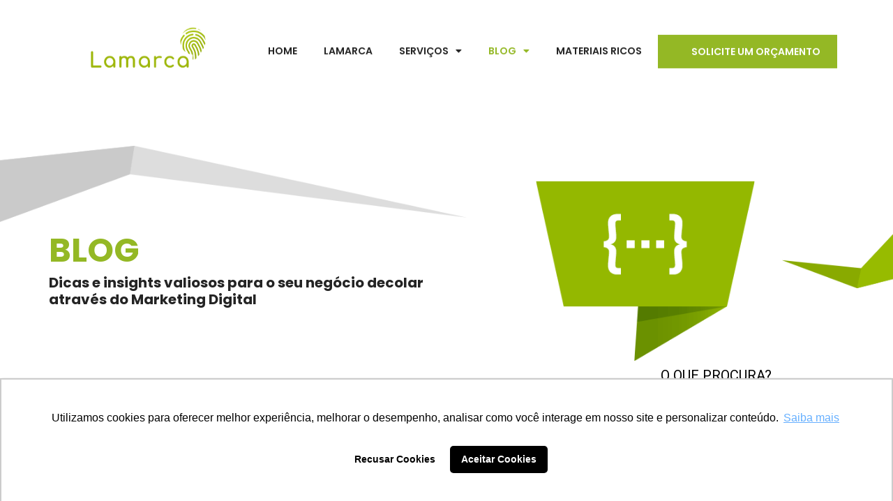

--- FILE ---
content_type: text/html; charset=UTF-8
request_url: https://lamarcabrasil.com/categoria/identidade-visual/
body_size: 25590
content:
<!DOCTYPE html>
<html lang="pt-BR">
<head>
	<meta charset="UTF-8" />
	<meta name="viewport" content="width=device-width, initial-scale=1" />
	<link rel="profile" href="http://gmpg.org/xfn/11" />
	<link rel="pingback" href="https://lamarcabrasil.com/xmlrpc.php" />
	<meta name='robots' content='index, follow, max-image-preview:large, max-snippet:-1, max-video-preview:-1' />
	<style>img:is([sizes="auto" i], [sizes^="auto," i]) { contain-intrinsic-size: 3000px 1500px }</style>
	
	<!-- This site is optimized with the Yoast SEO plugin v26.3 - https://yoast.com/wordpress/plugins/seo/ -->
	<title>Arquivos Identidade Visual - Agência Inbound Marketing</title>
	<link rel="canonical" href="https://lamarcabrasil.com/categoria/identidade-visual/" />
	<link rel="next" href="https://lamarcabrasil.com/categoria/identidade-visual/page/2/" />
	<meta property="og:locale" content="pt_BR" />
	<meta property="og:type" content="article" />
	<meta property="og:title" content="Arquivos Identidade Visual - Agência Inbound Marketing" />
	<meta property="og:url" content="https://lamarcabrasil.com/categoria/identidade-visual/" />
	<meta property="og:site_name" content="Agência Inbound Marketing" />
	<meta name="twitter:card" content="summary_large_image" />
	<script type="application/ld+json" class="yoast-schema-graph">{"@context":"https://schema.org","@graph":[{"@type":"CollectionPage","@id":"https://lamarcabrasil.com/categoria/identidade-visual/","url":"https://lamarcabrasil.com/categoria/identidade-visual/","name":"Arquivos Identidade Visual - Agência Inbound Marketing","isPartOf":{"@id":"https://lamarcabrasil.com/#website"},"primaryImageOfPage":{"@id":"https://lamarcabrasil.com/categoria/identidade-visual/#primaryimage"},"image":{"@id":"https://lamarcabrasil.com/categoria/identidade-visual/#primaryimage"},"thumbnailUrl":"https://lamarcabrasil.com/wp-content/uploads/2025/11/pesquisa-voz-seo-1.png","breadcrumb":{"@id":"https://lamarcabrasil.com/categoria/identidade-visual/#breadcrumb"},"inLanguage":"pt-BR"},{"@type":"ImageObject","inLanguage":"pt-BR","@id":"https://lamarcabrasil.com/categoria/identidade-visual/#primaryimage","url":"https://lamarcabrasil.com/wp-content/uploads/2025/11/pesquisa-voz-seo-1.png","contentUrl":"https://lamarcabrasil.com/wp-content/uploads/2025/11/pesquisa-voz-seo-1.png","width":1200,"height":620,"caption":"pesquisa-voz-seo-1"},{"@type":"BreadcrumbList","@id":"https://lamarcabrasil.com/categoria/identidade-visual/#breadcrumb","itemListElement":[{"@type":"ListItem","position":1,"name":"Início","item":"https://lamarcabrasil.com/"},{"@type":"ListItem","position":2,"name":"Identidade Visual"}]},{"@type":"WebSite","@id":"https://lamarcabrasil.com/#website","url":"https://lamarcabrasil.com/","name":"Agência Inbound Marketing","description":"Nossa digital transformando o seu digital","publisher":{"@id":"https://lamarcabrasil.com/#organization"},"potentialAction":[{"@type":"SearchAction","target":{"@type":"EntryPoint","urlTemplate":"https://lamarcabrasil.com/?s={search_term_string}"},"query-input":{"@type":"PropertyValueSpecification","valueRequired":true,"valueName":"search_term_string"}}],"inLanguage":"pt-BR"},{"@type":"Organization","@id":"https://lamarcabrasil.com/#organization","name":"Agência Inbound Marketing","url":"https://lamarcabrasil.com/","logo":{"@type":"ImageObject","inLanguage":"pt-BR","@id":"https://lamarcabrasil.com/#/schema/logo/image/","url":"","contentUrl":"","caption":"Agência Inbound Marketing"},"image":{"@id":"https://lamarcabrasil.com/#/schema/logo/image/"}}]}</script>
	<!-- / Yoast SEO plugin. -->


<link rel="alternate" type="application/rss+xml" title="Feed para Agência Inbound Marketing &raquo;" href="https://lamarcabrasil.com/feed/" />
<link rel="alternate" type="application/rss+xml" title="Feed de comentários para Agência Inbound Marketing &raquo;" href="https://lamarcabrasil.com/comments/feed/" />
<link rel="alternate" type="application/rss+xml" title="Feed de categoria para Agência Inbound Marketing &raquo; Identidade Visual" href="https://lamarcabrasil.com/categoria/identidade-visual/feed/" />
<script>
window._wpemojiSettings = {"baseUrl":"https:\/\/s.w.org\/images\/core\/emoji\/16.0.1\/72x72\/","ext":".png","svgUrl":"https:\/\/s.w.org\/images\/core\/emoji\/16.0.1\/svg\/","svgExt":".svg","source":{"concatemoji":"https:\/\/lamarcabrasil.com\/wp-includes\/js\/wp-emoji-release.min.js?ver=6.8.3"}};
/*! This file is auto-generated */
!function(s,n){var o,i,e;function c(e){try{var t={supportTests:e,timestamp:(new Date).valueOf()};sessionStorage.setItem(o,JSON.stringify(t))}catch(e){}}function p(e,t,n){e.clearRect(0,0,e.canvas.width,e.canvas.height),e.fillText(t,0,0);var t=new Uint32Array(e.getImageData(0,0,e.canvas.width,e.canvas.height).data),a=(e.clearRect(0,0,e.canvas.width,e.canvas.height),e.fillText(n,0,0),new Uint32Array(e.getImageData(0,0,e.canvas.width,e.canvas.height).data));return t.every(function(e,t){return e===a[t]})}function u(e,t){e.clearRect(0,0,e.canvas.width,e.canvas.height),e.fillText(t,0,0);for(var n=e.getImageData(16,16,1,1),a=0;a<n.data.length;a++)if(0!==n.data[a])return!1;return!0}function f(e,t,n,a){switch(t){case"flag":return n(e,"\ud83c\udff3\ufe0f\u200d\u26a7\ufe0f","\ud83c\udff3\ufe0f\u200b\u26a7\ufe0f")?!1:!n(e,"\ud83c\udde8\ud83c\uddf6","\ud83c\udde8\u200b\ud83c\uddf6")&&!n(e,"\ud83c\udff4\udb40\udc67\udb40\udc62\udb40\udc65\udb40\udc6e\udb40\udc67\udb40\udc7f","\ud83c\udff4\u200b\udb40\udc67\u200b\udb40\udc62\u200b\udb40\udc65\u200b\udb40\udc6e\u200b\udb40\udc67\u200b\udb40\udc7f");case"emoji":return!a(e,"\ud83e\udedf")}return!1}function g(e,t,n,a){var r="undefined"!=typeof WorkerGlobalScope&&self instanceof WorkerGlobalScope?new OffscreenCanvas(300,150):s.createElement("canvas"),o=r.getContext("2d",{willReadFrequently:!0}),i=(o.textBaseline="top",o.font="600 32px Arial",{});return e.forEach(function(e){i[e]=t(o,e,n,a)}),i}function t(e){var t=s.createElement("script");t.src=e,t.defer=!0,s.head.appendChild(t)}"undefined"!=typeof Promise&&(o="wpEmojiSettingsSupports",i=["flag","emoji"],n.supports={everything:!0,everythingExceptFlag:!0},e=new Promise(function(e){s.addEventListener("DOMContentLoaded",e,{once:!0})}),new Promise(function(t){var n=function(){try{var e=JSON.parse(sessionStorage.getItem(o));if("object"==typeof e&&"number"==typeof e.timestamp&&(new Date).valueOf()<e.timestamp+604800&&"object"==typeof e.supportTests)return e.supportTests}catch(e){}return null}();if(!n){if("undefined"!=typeof Worker&&"undefined"!=typeof OffscreenCanvas&&"undefined"!=typeof URL&&URL.createObjectURL&&"undefined"!=typeof Blob)try{var e="postMessage("+g.toString()+"("+[JSON.stringify(i),f.toString(),p.toString(),u.toString()].join(",")+"));",a=new Blob([e],{type:"text/javascript"}),r=new Worker(URL.createObjectURL(a),{name:"wpTestEmojiSupports"});return void(r.onmessage=function(e){c(n=e.data),r.terminate(),t(n)})}catch(e){}c(n=g(i,f,p,u))}t(n)}).then(function(e){for(var t in e)n.supports[t]=e[t],n.supports.everything=n.supports.everything&&n.supports[t],"flag"!==t&&(n.supports.everythingExceptFlag=n.supports.everythingExceptFlag&&n.supports[t]);n.supports.everythingExceptFlag=n.supports.everythingExceptFlag&&!n.supports.flag,n.DOMReady=!1,n.readyCallback=function(){n.DOMReady=!0}}).then(function(){return e}).then(function(){var e;n.supports.everything||(n.readyCallback(),(e=n.source||{}).concatemoji?t(e.concatemoji):e.wpemoji&&e.twemoji&&(t(e.twemoji),t(e.wpemoji)))}))}((window,document),window._wpemojiSettings);
</script>
<link rel='stylesheet' id='hfe-widgets-style-css' href='https://lamarcabrasil.com/wp-content/plugins/header-footer-elementor/inc/widgets-css/frontend.css?ver=2.6.1' media='all' />
<style id='wp-emoji-styles-inline-css'>

	img.wp-smiley, img.emoji {
		display: inline !important;
		border: none !important;
		box-shadow: none !important;
		height: 1em !important;
		width: 1em !important;
		margin: 0 0.07em !important;
		vertical-align: -0.1em !important;
		background: none !important;
		padding: 0 !important;
	}
</style>
<link rel='stylesheet' id='wp-block-library-css' href='https://lamarcabrasil.com/wp-includes/css/dist/block-library/style.min.css?ver=6.8.3' media='all' />
<style id='global-styles-inline-css'>
:root{--wp--preset--aspect-ratio--square: 1;--wp--preset--aspect-ratio--4-3: 4/3;--wp--preset--aspect-ratio--3-4: 3/4;--wp--preset--aspect-ratio--3-2: 3/2;--wp--preset--aspect-ratio--2-3: 2/3;--wp--preset--aspect-ratio--16-9: 16/9;--wp--preset--aspect-ratio--9-16: 9/16;--wp--preset--color--black: #000000;--wp--preset--color--cyan-bluish-gray: #abb8c3;--wp--preset--color--white: #ffffff;--wp--preset--color--pale-pink: #f78da7;--wp--preset--color--vivid-red: #cf2e2e;--wp--preset--color--luminous-vivid-orange: #ff6900;--wp--preset--color--luminous-vivid-amber: #fcb900;--wp--preset--color--light-green-cyan: #7bdcb5;--wp--preset--color--vivid-green-cyan: #00d084;--wp--preset--color--pale-cyan-blue: #8ed1fc;--wp--preset--color--vivid-cyan-blue: #0693e3;--wp--preset--color--vivid-purple: #9b51e0;--wp--preset--gradient--vivid-cyan-blue-to-vivid-purple: linear-gradient(135deg,rgba(6,147,227,1) 0%,rgb(155,81,224) 100%);--wp--preset--gradient--light-green-cyan-to-vivid-green-cyan: linear-gradient(135deg,rgb(122,220,180) 0%,rgb(0,208,130) 100%);--wp--preset--gradient--luminous-vivid-amber-to-luminous-vivid-orange: linear-gradient(135deg,rgba(252,185,0,1) 0%,rgba(255,105,0,1) 100%);--wp--preset--gradient--luminous-vivid-orange-to-vivid-red: linear-gradient(135deg,rgba(255,105,0,1) 0%,rgb(207,46,46) 100%);--wp--preset--gradient--very-light-gray-to-cyan-bluish-gray: linear-gradient(135deg,rgb(238,238,238) 0%,rgb(169,184,195) 100%);--wp--preset--gradient--cool-to-warm-spectrum: linear-gradient(135deg,rgb(74,234,220) 0%,rgb(151,120,209) 20%,rgb(207,42,186) 40%,rgb(238,44,130) 60%,rgb(251,105,98) 80%,rgb(254,248,76) 100%);--wp--preset--gradient--blush-light-purple: linear-gradient(135deg,rgb(255,206,236) 0%,rgb(152,150,240) 100%);--wp--preset--gradient--blush-bordeaux: linear-gradient(135deg,rgb(254,205,165) 0%,rgb(254,45,45) 50%,rgb(107,0,62) 100%);--wp--preset--gradient--luminous-dusk: linear-gradient(135deg,rgb(255,203,112) 0%,rgb(199,81,192) 50%,rgb(65,88,208) 100%);--wp--preset--gradient--pale-ocean: linear-gradient(135deg,rgb(255,245,203) 0%,rgb(182,227,212) 50%,rgb(51,167,181) 100%);--wp--preset--gradient--electric-grass: linear-gradient(135deg,rgb(202,248,128) 0%,rgb(113,206,126) 100%);--wp--preset--gradient--midnight: linear-gradient(135deg,rgb(2,3,129) 0%,rgb(40,116,252) 100%);--wp--preset--font-size--small: 13px;--wp--preset--font-size--medium: 20px;--wp--preset--font-size--large: 36px;--wp--preset--font-size--x-large: 42px;--wp--preset--spacing--20: 0.44rem;--wp--preset--spacing--30: 0.67rem;--wp--preset--spacing--40: 1rem;--wp--preset--spacing--50: 1.5rem;--wp--preset--spacing--60: 2.25rem;--wp--preset--spacing--70: 3.38rem;--wp--preset--spacing--80: 5.06rem;--wp--preset--shadow--natural: 6px 6px 9px rgba(0, 0, 0, 0.2);--wp--preset--shadow--deep: 12px 12px 50px rgba(0, 0, 0, 0.4);--wp--preset--shadow--sharp: 6px 6px 0px rgba(0, 0, 0, 0.2);--wp--preset--shadow--outlined: 6px 6px 0px -3px rgba(255, 255, 255, 1), 6px 6px rgba(0, 0, 0, 1);--wp--preset--shadow--crisp: 6px 6px 0px rgba(0, 0, 0, 1);}:root { --wp--style--global--content-size: 800px;--wp--style--global--wide-size: 1200px; }:where(body) { margin: 0; }.wp-site-blocks > .alignleft { float: left; margin-right: 2em; }.wp-site-blocks > .alignright { float: right; margin-left: 2em; }.wp-site-blocks > .aligncenter { justify-content: center; margin-left: auto; margin-right: auto; }:where(.wp-site-blocks) > * { margin-block-start: 24px; margin-block-end: 0; }:where(.wp-site-blocks) > :first-child { margin-block-start: 0; }:where(.wp-site-blocks) > :last-child { margin-block-end: 0; }:root { --wp--style--block-gap: 24px; }:root :where(.is-layout-flow) > :first-child{margin-block-start: 0;}:root :where(.is-layout-flow) > :last-child{margin-block-end: 0;}:root :where(.is-layout-flow) > *{margin-block-start: 24px;margin-block-end: 0;}:root :where(.is-layout-constrained) > :first-child{margin-block-start: 0;}:root :where(.is-layout-constrained) > :last-child{margin-block-end: 0;}:root :where(.is-layout-constrained) > *{margin-block-start: 24px;margin-block-end: 0;}:root :where(.is-layout-flex){gap: 24px;}:root :where(.is-layout-grid){gap: 24px;}.is-layout-flow > .alignleft{float: left;margin-inline-start: 0;margin-inline-end: 2em;}.is-layout-flow > .alignright{float: right;margin-inline-start: 2em;margin-inline-end: 0;}.is-layout-flow > .aligncenter{margin-left: auto !important;margin-right: auto !important;}.is-layout-constrained > .alignleft{float: left;margin-inline-start: 0;margin-inline-end: 2em;}.is-layout-constrained > .alignright{float: right;margin-inline-start: 2em;margin-inline-end: 0;}.is-layout-constrained > .aligncenter{margin-left: auto !important;margin-right: auto !important;}.is-layout-constrained > :where(:not(.alignleft):not(.alignright):not(.alignfull)){max-width: var(--wp--style--global--content-size);margin-left: auto !important;margin-right: auto !important;}.is-layout-constrained > .alignwide{max-width: var(--wp--style--global--wide-size);}body .is-layout-flex{display: flex;}.is-layout-flex{flex-wrap: wrap;align-items: center;}.is-layout-flex > :is(*, div){margin: 0;}body .is-layout-grid{display: grid;}.is-layout-grid > :is(*, div){margin: 0;}body{padding-top: 0px;padding-right: 0px;padding-bottom: 0px;padding-left: 0px;}a:where(:not(.wp-element-button)){text-decoration: underline;}:root :where(.wp-element-button, .wp-block-button__link){background-color: #32373c;border-width: 0;color: #fff;font-family: inherit;font-size: inherit;line-height: inherit;padding: calc(0.667em + 2px) calc(1.333em + 2px);text-decoration: none;}.has-black-color{color: var(--wp--preset--color--black) !important;}.has-cyan-bluish-gray-color{color: var(--wp--preset--color--cyan-bluish-gray) !important;}.has-white-color{color: var(--wp--preset--color--white) !important;}.has-pale-pink-color{color: var(--wp--preset--color--pale-pink) !important;}.has-vivid-red-color{color: var(--wp--preset--color--vivid-red) !important;}.has-luminous-vivid-orange-color{color: var(--wp--preset--color--luminous-vivid-orange) !important;}.has-luminous-vivid-amber-color{color: var(--wp--preset--color--luminous-vivid-amber) !important;}.has-light-green-cyan-color{color: var(--wp--preset--color--light-green-cyan) !important;}.has-vivid-green-cyan-color{color: var(--wp--preset--color--vivid-green-cyan) !important;}.has-pale-cyan-blue-color{color: var(--wp--preset--color--pale-cyan-blue) !important;}.has-vivid-cyan-blue-color{color: var(--wp--preset--color--vivid-cyan-blue) !important;}.has-vivid-purple-color{color: var(--wp--preset--color--vivid-purple) !important;}.has-black-background-color{background-color: var(--wp--preset--color--black) !important;}.has-cyan-bluish-gray-background-color{background-color: var(--wp--preset--color--cyan-bluish-gray) !important;}.has-white-background-color{background-color: var(--wp--preset--color--white) !important;}.has-pale-pink-background-color{background-color: var(--wp--preset--color--pale-pink) !important;}.has-vivid-red-background-color{background-color: var(--wp--preset--color--vivid-red) !important;}.has-luminous-vivid-orange-background-color{background-color: var(--wp--preset--color--luminous-vivid-orange) !important;}.has-luminous-vivid-amber-background-color{background-color: var(--wp--preset--color--luminous-vivid-amber) !important;}.has-light-green-cyan-background-color{background-color: var(--wp--preset--color--light-green-cyan) !important;}.has-vivid-green-cyan-background-color{background-color: var(--wp--preset--color--vivid-green-cyan) !important;}.has-pale-cyan-blue-background-color{background-color: var(--wp--preset--color--pale-cyan-blue) !important;}.has-vivid-cyan-blue-background-color{background-color: var(--wp--preset--color--vivid-cyan-blue) !important;}.has-vivid-purple-background-color{background-color: var(--wp--preset--color--vivid-purple) !important;}.has-black-border-color{border-color: var(--wp--preset--color--black) !important;}.has-cyan-bluish-gray-border-color{border-color: var(--wp--preset--color--cyan-bluish-gray) !important;}.has-white-border-color{border-color: var(--wp--preset--color--white) !important;}.has-pale-pink-border-color{border-color: var(--wp--preset--color--pale-pink) !important;}.has-vivid-red-border-color{border-color: var(--wp--preset--color--vivid-red) !important;}.has-luminous-vivid-orange-border-color{border-color: var(--wp--preset--color--luminous-vivid-orange) !important;}.has-luminous-vivid-amber-border-color{border-color: var(--wp--preset--color--luminous-vivid-amber) !important;}.has-light-green-cyan-border-color{border-color: var(--wp--preset--color--light-green-cyan) !important;}.has-vivid-green-cyan-border-color{border-color: var(--wp--preset--color--vivid-green-cyan) !important;}.has-pale-cyan-blue-border-color{border-color: var(--wp--preset--color--pale-cyan-blue) !important;}.has-vivid-cyan-blue-border-color{border-color: var(--wp--preset--color--vivid-cyan-blue) !important;}.has-vivid-purple-border-color{border-color: var(--wp--preset--color--vivid-purple) !important;}.has-vivid-cyan-blue-to-vivid-purple-gradient-background{background: var(--wp--preset--gradient--vivid-cyan-blue-to-vivid-purple) !important;}.has-light-green-cyan-to-vivid-green-cyan-gradient-background{background: var(--wp--preset--gradient--light-green-cyan-to-vivid-green-cyan) !important;}.has-luminous-vivid-amber-to-luminous-vivid-orange-gradient-background{background: var(--wp--preset--gradient--luminous-vivid-amber-to-luminous-vivid-orange) !important;}.has-luminous-vivid-orange-to-vivid-red-gradient-background{background: var(--wp--preset--gradient--luminous-vivid-orange-to-vivid-red) !important;}.has-very-light-gray-to-cyan-bluish-gray-gradient-background{background: var(--wp--preset--gradient--very-light-gray-to-cyan-bluish-gray) !important;}.has-cool-to-warm-spectrum-gradient-background{background: var(--wp--preset--gradient--cool-to-warm-spectrum) !important;}.has-blush-light-purple-gradient-background{background: var(--wp--preset--gradient--blush-light-purple) !important;}.has-blush-bordeaux-gradient-background{background: var(--wp--preset--gradient--blush-bordeaux) !important;}.has-luminous-dusk-gradient-background{background: var(--wp--preset--gradient--luminous-dusk) !important;}.has-pale-ocean-gradient-background{background: var(--wp--preset--gradient--pale-ocean) !important;}.has-electric-grass-gradient-background{background: var(--wp--preset--gradient--electric-grass) !important;}.has-midnight-gradient-background{background: var(--wp--preset--gradient--midnight) !important;}.has-small-font-size{font-size: var(--wp--preset--font-size--small) !important;}.has-medium-font-size{font-size: var(--wp--preset--font-size--medium) !important;}.has-large-font-size{font-size: var(--wp--preset--font-size--large) !important;}.has-x-large-font-size{font-size: var(--wp--preset--font-size--x-large) !important;}
:root :where(.wp-block-pullquote){font-size: 1.5em;line-height: 1.6;}
</style>
<link rel='stylesheet' id='hfe-style-css' href='https://lamarcabrasil.com/wp-content/plugins/header-footer-elementor/assets/css/header-footer-elementor.css?ver=2.6.1' media='all' />
<link rel='stylesheet' id='elementor-icons-css' href='https://lamarcabrasil.com/wp-content/plugins/elementor/assets/lib/eicons/css/elementor-icons.min.css?ver=5.44.0' media='all' />
<link rel='stylesheet' id='elementor-frontend-css' href='https://lamarcabrasil.com/wp-content/uploads/elementor/css/custom-frontend.min.css?ver=1762462422' media='all' />
<link rel='stylesheet' id='elementor-post-5-css' href='https://lamarcabrasil.com/wp-content/uploads/elementor/css/post-5.css?ver=1762462422' media='all' />
<link rel='stylesheet' id='elementor-post-530-css' href='https://lamarcabrasil.com/wp-content/uploads/elementor/css/post-530.css?ver=1762462422' media='all' />
<link rel='stylesheet' id='elementor-post-706-css' href='https://lamarcabrasil.com/wp-content/uploads/elementor/css/post-706.css?ver=1762462423' media='all' />
<link rel='stylesheet' id='elementor-post-719-css' href='https://lamarcabrasil.com/wp-content/uploads/elementor/css/post-719.css?ver=1762462423' media='all' />
<link rel='stylesheet' id='hello-elementor-css' href='https://lamarcabrasil.com/wp-content/themes/hello-elementor/style.min.css?ver=3.3.0' media='all' />
<link rel='stylesheet' id='hello-elementor-theme-style-css' href='https://lamarcabrasil.com/wp-content/themes/hello-elementor/theme.min.css?ver=3.3.0' media='all' />
<link rel='stylesheet' id='hello-elementor-header-footer-css' href='https://lamarcabrasil.com/wp-content/themes/hello-elementor/header-footer.min.css?ver=3.3.0' media='all' />
<link rel='stylesheet' id='widget-heading-css' href='https://lamarcabrasil.com/wp-content/plugins/elementor/assets/css/widget-heading.min.css?ver=3.32.5' media='all' />
<link rel='stylesheet' id='widget-image-css' href='https://lamarcabrasil.com/wp-content/plugins/elementor/assets/css/widget-image.min.css?ver=3.32.5' media='all' />
<link rel='stylesheet' id='widget-spacer-css' href='https://lamarcabrasil.com/wp-content/plugins/elementor/assets/css/widget-spacer.min.css?ver=3.32.5' media='all' />
<link rel='stylesheet' id='widget-posts-css' href='https://lamarcabrasil.com/wp-content/plugins/elementor-pro/assets/css/widget-posts.min.css?ver=3.32.3' media='all' />
<link rel='stylesheet' id='widget-divider-css' href='https://lamarcabrasil.com/wp-content/plugins/elementor/assets/css/widget-divider.min.css?ver=3.32.5' media='all' />
<link rel='stylesheet' id='swiper-css' href='https://lamarcabrasil.com/wp-content/plugins/elementor/assets/lib/swiper/v8/css/swiper.min.css?ver=8.4.5' media='all' />
<link rel='stylesheet' id='e-swiper-css' href='https://lamarcabrasil.com/wp-content/plugins/elementor/assets/css/conditionals/e-swiper.min.css?ver=3.32.5' media='all' />
<link rel='stylesheet' id='elementor-post-2803-css' href='https://lamarcabrasil.com/wp-content/uploads/elementor/css/post-2803.css?ver=1762462621' media='all' />
<link rel='stylesheet' id='hfe-elementor-icons-css' href='https://lamarcabrasil.com/wp-content/plugins/elementor/assets/lib/eicons/css/elementor-icons.min.css?ver=5.34.0' media='all' />
<link rel='stylesheet' id='hfe-icons-list-css' href='https://lamarcabrasil.com/wp-content/plugins/elementor/assets/css/widget-icon-list.min.css?ver=3.24.3' media='all' />
<link rel='stylesheet' id='hfe-social-icons-css' href='https://lamarcabrasil.com/wp-content/plugins/elementor/assets/css/widget-social-icons.min.css?ver=3.24.0' media='all' />
<link rel='stylesheet' id='hfe-social-share-icons-brands-css' href='https://lamarcabrasil.com/wp-content/plugins/elementor/assets/lib/font-awesome/css/brands.css?ver=5.15.3' media='all' />
<link rel='stylesheet' id='hfe-social-share-icons-fontawesome-css' href='https://lamarcabrasil.com/wp-content/plugins/elementor/assets/lib/font-awesome/css/fontawesome.css?ver=5.15.3' media='all' />
<link rel='stylesheet' id='hfe-nav-menu-icons-css' href='https://lamarcabrasil.com/wp-content/plugins/elementor/assets/lib/font-awesome/css/solid.css?ver=5.15.3' media='all' />
<link rel='stylesheet' id='hfe-widget-blockquote-css' href='https://lamarcabrasil.com/wp-content/plugins/elementor-pro/assets/css/widget-blockquote.min.css?ver=3.25.0' media='all' />
<link rel='stylesheet' id='hfe-mega-menu-css' href='https://lamarcabrasil.com/wp-content/plugins/elementor-pro/assets/css/widget-mega-menu.min.css?ver=3.26.2' media='all' />
<link rel='stylesheet' id='hfe-nav-menu-widget-css' href='https://lamarcabrasil.com/wp-content/plugins/elementor-pro/assets/css/widget-nav-menu.min.css?ver=3.26.0' media='all' />
<link rel='stylesheet' id='elementor-gf-local-poppins-css' href='https://lamarcabrasil.com/wp-content/uploads/elementor/google-fonts/css/poppins.css?ver=1743426514' media='all' />
<link rel='stylesheet' id='elementor-icons-shared-0-css' href='https://lamarcabrasil.com/wp-content/plugins/elementor/assets/lib/font-awesome/css/fontawesome.min.css?ver=5.15.3' media='all' />
<link rel='stylesheet' id='elementor-icons-fa-solid-css' href='https://lamarcabrasil.com/wp-content/plugins/elementor/assets/lib/font-awesome/css/solid.min.css?ver=5.15.3' media='all' />
<link rel='stylesheet' id='elementor-icons-fa-regular-css' href='https://lamarcabrasil.com/wp-content/plugins/elementor/assets/lib/font-awesome/css/regular.min.css?ver=5.15.3' media='all' />
<script src="https://lamarcabrasil.com/wp-includes/js/jquery/jquery.min.js?ver=3.7.1" id="jquery-core-js"></script>
<script defer='defer' src="https://lamarcabrasil.com/wp-includes/js/jquery/jquery-migrate.min.js?ver=3.4.1" id="jquery-migrate-js"></script>
<script id="jquery-js-after">
!function($){"use strict";$(document).ready(function(){$(this).scrollTop()>100&&$(".hfe-scroll-to-top-wrap").removeClass("hfe-scroll-to-top-hide"),$(window).scroll(function(){$(this).scrollTop()<100?$(".hfe-scroll-to-top-wrap").fadeOut(300):$(".hfe-scroll-to-top-wrap").fadeIn(300)}),$(".hfe-scroll-to-top-wrap").on("click",function(){$("html, body").animate({scrollTop:0},300);return!1})})}(jQuery);
!function($){'use strict';$(document).ready(function(){var bar=$('.hfe-reading-progress-bar');if(!bar.length)return;$(window).on('scroll',function(){var s=$(window).scrollTop(),d=$(document).height()-$(window).height(),p=d? s/d*100:0;bar.css('width',p+'%')});});}(jQuery);
</script>
<link rel="https://api.w.org/" href="https://lamarcabrasil.com/wp-json/" /><link rel="alternate" title="JSON" type="application/json" href="https://lamarcabrasil.com/wp-json/wp/v2/categories/115" /><link rel="EditURI" type="application/rsd+xml" title="RSD" href="https://lamarcabrasil.com/xmlrpc.php?rsd" />
<meta name="generator" content="WordPress 6.8.3" />
<meta name="generator" content="Elementor 3.32.5; features: additional_custom_breakpoints; settings: css_print_method-external, google_font-enabled, font_display-auto">
<!-- Google Tag Manager -->
<script>(function(w,d,s,l,i){w[l]=w[l]||[];w[l].push({'gtm.start':
new Date().getTime(),event:'gtm.js'});var f=d.getElementsByTagName(s)[0],
j=d.createElement(s),dl=l!='dataLayer'?'&l='+l:'';j.async=true;j.src=
'https://www.googletagmanager.com/gtm.js?id='+i+dl;f.parentNode.insertBefore(j,f);
})(window,document,'script','dataLayer','GTM-K8BV6K');</script>
<!-- End Google Tag Manager -->
			<style>
				.e-con.e-parent:nth-of-type(n+4):not(.e-lazyloaded):not(.e-no-lazyload),
				.e-con.e-parent:nth-of-type(n+4):not(.e-lazyloaded):not(.e-no-lazyload) * {
					background-image: none !important;
				}
				@media screen and (max-height: 1024px) {
					.e-con.e-parent:nth-of-type(n+3):not(.e-lazyloaded):not(.e-no-lazyload),
					.e-con.e-parent:nth-of-type(n+3):not(.e-lazyloaded):not(.e-no-lazyload) * {
						background-image: none !important;
					}
				}
				@media screen and (max-height: 640px) {
					.e-con.e-parent:nth-of-type(n+2):not(.e-lazyloaded):not(.e-no-lazyload),
					.e-con.e-parent:nth-of-type(n+2):not(.e-lazyloaded):not(.e-no-lazyload) * {
						background-image: none !important;
					}
				}
			</style>
			<link rel="icon" href="https://lamarcabrasil.com/wp-content/uploads/2022/07/favicon.png" sizes="32x32" />
<link rel="icon" href="https://lamarcabrasil.com/wp-content/uploads/2022/07/favicon.png" sizes="192x192" />
<link rel="apple-touch-icon" href="https://lamarcabrasil.com/wp-content/uploads/2022/07/favicon.png" />
<meta name="msapplication-TileImage" content="https://lamarcabrasil.com/wp-content/uploads/2022/07/favicon.png" />
		<style id="wp-custom-css">
			a {
    background-color: transparent;
    text-decoration: none;
    color: #94B825;
}

[type=button], [type=submit], button {
    display: inline-block;
    font-weight: 400;
    color: #94B825;
    text-align: center;
    white-space: nowrap;
    -webkit-user-select: none;
    -moz-user-select: none;
    -ms-user-select: none;
    user-select: none;
    background-color: transparent;
    border: 1px solid #94B825;
    padding: .5rem 1rem;
    font-size: 1rem;
    border-radius: 3px;
    -webkit-transition: all .3s;
    -o-transition: all .3s;
    transition: all .3s;
}


[type=button]:focus, [type=button]:hover, [type=submit]:focus, [type=submit]:hover, button:focus, button:hover {
    color: #fff;
    background-color: #94b825;
    /* text-decoration: none; */
    border: none;
}

		</style>
		</head>

<body class="archive category category-identidade-visual category-115 wp-embed-responsive wp-theme-hello-elementor ehf-header ehf-footer ehf-template-hello-elementor ehf-stylesheet-hello-elementor theme-default elementor-page-2803 elementor-default elementor-template-full-width elementor-kit-5">
<!-- Google Tag Manager (noscript) -->
<noscript><iframe src="https://www.googletagmanager.com/ns.html?id=GTM-K8BV6K"
height="0" width="0" style="display:none;visibility:hidden"></iframe></noscript>
<!-- End Google Tag Manager (noscript) -->
<div id="page" class="hfeed site">

		<header id="masthead" itemscope="itemscope" itemtype="https://schema.org/WPHeader">
			<p class="main-title bhf-hidden" itemprop="headline"><a href="https://lamarcabrasil.com" title="Agência Inbound Marketing" rel="home">Agência Inbound Marketing</a></p>
					<div data-elementor-type="wp-post" data-elementor-id="530" class="elementor elementor-530" data-elementor-post-type="elementor-hf">
						<section class="elementor-section elementor-top-section elementor-element elementor-element-ca674ca elementor-section-height-min-height elementor-section-items-bottom elementor-section-boxed elementor-section-height-default" data-id="ca674ca" data-element_type="section" data-settings="{&quot;motion_fx_translateY_speed&quot;:{&quot;unit&quot;:&quot;px&quot;,&quot;size&quot;:1.5,&quot;sizes&quot;:[]},&quot;motion_fx_range&quot;:&quot;viewport&quot;,&quot;sticky&quot;:&quot;top&quot;,&quot;background_background&quot;:&quot;classic&quot;,&quot;motion_fx_devices&quot;:[&quot;desktop&quot;],&quot;sticky_on&quot;:[&quot;desktop&quot;],&quot;motion_fx_motion_fx_scrolling&quot;:&quot;yes&quot;,&quot;motion_fx_translateY_effect&quot;:&quot;yes&quot;,&quot;sticky_offset&quot;:30,&quot;motion_fx_translateY_affectedRange&quot;:{&quot;unit&quot;:&quot;%&quot;,&quot;size&quot;:&quot;&quot;,&quot;sizes&quot;:{&quot;start&quot;:0,&quot;end&quot;:100}},&quot;sticky_effects_offset&quot;:0,&quot;sticky_anchor_link_offset&quot;:0}">
						<div class="elementor-container elementor-column-gap-default">
					<div class="elementor-column elementor-col-100 elementor-top-column elementor-element elementor-element-15011f1" data-id="15011f1" data-element_type="column">
			<div class="elementor-widget-wrap elementor-element-populated">
						<section class="elementor-section elementor-inner-section elementor-element elementor-element-ea1f8d2 elementor-section-content-middle elementor-section-boxed elementor-section-height-default elementor-section-height-default" data-id="ea1f8d2" data-element_type="section">
						<div class="elementor-container elementor-column-gap-default">
					<div class="elementor-column elementor-col-50 elementor-inner-column elementor-element elementor-element-115549d" data-id="115549d" data-element_type="column">
			<div class="elementor-widget-wrap elementor-element-populated">
						<div class="elementor-element elementor-element-461a20a elementor-widget elementor-widget-image" data-id="461a20a" data-element_type="widget" aria-label="home - lamarcabrasil.com" data-widget_type="image.default">
				<div class="elementor-widget-container">
																<a href="/" aria-label="LamarcaBrasil">
							<img fetchpriority="high" width="1500" height="900" src="https://lamarcabrasil.com/wp-content/uploads/2022/07/Lofo-full-original.png" class="attachment-full size-full wp-image-3725" alt="" srcset="https://lamarcabrasil.com/wp-content/uploads/2022/07/Lofo-full-original.png 1500w, https://lamarcabrasil.com/wp-content/uploads/2022/07/Lofo-full-original-300x180.png 300w, https://lamarcabrasil.com/wp-content/uploads/2022/07/Lofo-full-original-1024x614.png 1024w, https://lamarcabrasil.com/wp-content/uploads/2022/07/Lofo-full-original-768x461.png 768w" sizes="(max-width: 1500px) 100vw, 1500px" />								</a>
															</div>
				</div>
					</div>
		</div>
				<div class="elementor-column elementor-col-50 elementor-inner-column elementor-element elementor-element-c821906" data-id="c821906" data-element_type="column">
			<div class="elementor-widget-wrap elementor-element-populated">
						<div class="elementor-element elementor-element-10d98e7 hfe-nav-menu__align-right hfe-submenu-icon-classic hfe-submenu-animation-none hfe-link-redirect-child hfe-nav-menu__breakpoint-tablet elementor-widget elementor-widget-navigation-menu" data-id="10d98e7" data-element_type="widget" data-settings="{&quot;menu_space_between&quot;:{&quot;unit&quot;:&quot;px&quot;,&quot;size&quot;:8,&quot;sizes&quot;:[]},&quot;menu_space_between_tablet&quot;:{&quot;unit&quot;:&quot;px&quot;,&quot;size&quot;:8,&quot;sizes&quot;:[]},&quot;menu_row_space&quot;:{&quot;unit&quot;:&quot;px&quot;,&quot;size&quot;:0,&quot;sizes&quot;:[]},&quot;width_dropdown_item&quot;:{&quot;unit&quot;:&quot;px&quot;,&quot;size&quot;:&quot;&quot;,&quot;sizes&quot;:[]},&quot;padding_vertical_dropdown_item&quot;:{&quot;unit&quot;:&quot;px&quot;,&quot;size&quot;:8,&quot;sizes&quot;:[]},&quot;toggle_size&quot;:{&quot;unit&quot;:&quot;px&quot;,&quot;size&quot;:32,&quot;sizes&quot;:[]},&quot;toggle_border_width_mobile&quot;:{&quot;unit&quot;:&quot;px&quot;,&quot;size&quot;:0,&quot;sizes&quot;:[]},&quot;toggle_border_radius&quot;:{&quot;unit&quot;:&quot;px&quot;,&quot;size&quot;:26,&quot;sizes&quot;:[]},&quot;padding&quot;:{&quot;unit&quot;:&quot;px&quot;,&quot;top&quot;:&quot;16&quot;,&quot;right&quot;:&quot;24&quot;,&quot;bottom&quot;:&quot;16&quot;,&quot;left&quot;:&quot;48&quot;,&quot;isLinked&quot;:false},&quot;padding_vertical_dropdown_item_tablet&quot;:{&quot;unit&quot;:&quot;px&quot;,&quot;size&quot;:8,&quot;sizes&quot;:[]},&quot;distance_from_menu_tablet&quot;:{&quot;unit&quot;:&quot;px&quot;,&quot;size&quot;:30,&quot;sizes&quot;:[]},&quot;padding_horizontal_menu_item&quot;:{&quot;unit&quot;:&quot;px&quot;,&quot;size&quot;:15,&quot;sizes&quot;:[]},&quot;padding_horizontal_menu_item_widescreen&quot;:{&quot;unit&quot;:&quot;px&quot;,&quot;size&quot;:&quot;&quot;,&quot;sizes&quot;:[]},&quot;padding_horizontal_menu_item_tablet&quot;:{&quot;unit&quot;:&quot;px&quot;,&quot;size&quot;:&quot;&quot;,&quot;sizes&quot;:[]},&quot;padding_horizontal_menu_item_mobile&quot;:{&quot;unit&quot;:&quot;px&quot;,&quot;size&quot;:&quot;&quot;,&quot;sizes&quot;:[]},&quot;padding_vertical_menu_item&quot;:{&quot;unit&quot;:&quot;px&quot;,&quot;size&quot;:15,&quot;sizes&quot;:[]},&quot;padding_vertical_menu_item_widescreen&quot;:{&quot;unit&quot;:&quot;px&quot;,&quot;size&quot;:&quot;&quot;,&quot;sizes&quot;:[]},&quot;padding_vertical_menu_item_tablet&quot;:{&quot;unit&quot;:&quot;px&quot;,&quot;size&quot;:&quot;&quot;,&quot;sizes&quot;:[]},&quot;padding_vertical_menu_item_mobile&quot;:{&quot;unit&quot;:&quot;px&quot;,&quot;size&quot;:&quot;&quot;,&quot;sizes&quot;:[]},&quot;menu_space_between_widescreen&quot;:{&quot;unit&quot;:&quot;px&quot;,&quot;size&quot;:&quot;&quot;,&quot;sizes&quot;:[]},&quot;menu_space_between_mobile&quot;:{&quot;unit&quot;:&quot;px&quot;,&quot;size&quot;:&quot;&quot;,&quot;sizes&quot;:[]},&quot;menu_row_space_widescreen&quot;:{&quot;unit&quot;:&quot;px&quot;,&quot;size&quot;:&quot;&quot;,&quot;sizes&quot;:[]},&quot;menu_row_space_tablet&quot;:{&quot;unit&quot;:&quot;px&quot;,&quot;size&quot;:&quot;&quot;,&quot;sizes&quot;:[]},&quot;menu_row_space_mobile&quot;:{&quot;unit&quot;:&quot;px&quot;,&quot;size&quot;:&quot;&quot;,&quot;sizes&quot;:[]},&quot;dropdown_border_radius&quot;:{&quot;unit&quot;:&quot;px&quot;,&quot;top&quot;:&quot;&quot;,&quot;right&quot;:&quot;&quot;,&quot;bottom&quot;:&quot;&quot;,&quot;left&quot;:&quot;&quot;,&quot;isLinked&quot;:true},&quot;dropdown_border_radius_widescreen&quot;:{&quot;unit&quot;:&quot;px&quot;,&quot;top&quot;:&quot;&quot;,&quot;right&quot;:&quot;&quot;,&quot;bottom&quot;:&quot;&quot;,&quot;left&quot;:&quot;&quot;,&quot;isLinked&quot;:true},&quot;dropdown_border_radius_tablet&quot;:{&quot;unit&quot;:&quot;px&quot;,&quot;top&quot;:&quot;&quot;,&quot;right&quot;:&quot;&quot;,&quot;bottom&quot;:&quot;&quot;,&quot;left&quot;:&quot;&quot;,&quot;isLinked&quot;:true},&quot;dropdown_border_radius_mobile&quot;:{&quot;unit&quot;:&quot;px&quot;,&quot;top&quot;:&quot;&quot;,&quot;right&quot;:&quot;&quot;,&quot;bottom&quot;:&quot;&quot;,&quot;left&quot;:&quot;&quot;,&quot;isLinked&quot;:true},&quot;width_dropdown_item_widescreen&quot;:{&quot;unit&quot;:&quot;px&quot;,&quot;size&quot;:&quot;&quot;,&quot;sizes&quot;:[]},&quot;width_dropdown_item_tablet&quot;:{&quot;unit&quot;:&quot;px&quot;,&quot;size&quot;:&quot;&quot;,&quot;sizes&quot;:[]},&quot;width_dropdown_item_mobile&quot;:{&quot;unit&quot;:&quot;px&quot;,&quot;size&quot;:&quot;&quot;,&quot;sizes&quot;:[]},&quot;padding_horizontal_dropdown_item&quot;:{&quot;unit&quot;:&quot;px&quot;,&quot;size&quot;:&quot;&quot;,&quot;sizes&quot;:[]},&quot;padding_horizontal_dropdown_item_widescreen&quot;:{&quot;unit&quot;:&quot;px&quot;,&quot;size&quot;:&quot;&quot;,&quot;sizes&quot;:[]},&quot;padding_horizontal_dropdown_item_tablet&quot;:{&quot;unit&quot;:&quot;px&quot;,&quot;size&quot;:&quot;&quot;,&quot;sizes&quot;:[]},&quot;padding_horizontal_dropdown_item_mobile&quot;:{&quot;unit&quot;:&quot;px&quot;,&quot;size&quot;:&quot;&quot;,&quot;sizes&quot;:[]},&quot;padding_vertical_dropdown_item_widescreen&quot;:{&quot;unit&quot;:&quot;px&quot;,&quot;size&quot;:&quot;&quot;,&quot;sizes&quot;:[]},&quot;padding_vertical_dropdown_item_mobile&quot;:{&quot;unit&quot;:&quot;px&quot;,&quot;size&quot;:&quot;&quot;,&quot;sizes&quot;:[]},&quot;distance_from_menu&quot;:{&quot;unit&quot;:&quot;px&quot;,&quot;size&quot;:&quot;&quot;,&quot;sizes&quot;:[]},&quot;distance_from_menu_widescreen&quot;:{&quot;unit&quot;:&quot;px&quot;,&quot;size&quot;:&quot;&quot;,&quot;sizes&quot;:[]},&quot;distance_from_menu_mobile&quot;:{&quot;unit&quot;:&quot;px&quot;,&quot;size&quot;:&quot;&quot;,&quot;sizes&quot;:[]},&quot;toggle_size_widescreen&quot;:{&quot;unit&quot;:&quot;px&quot;,&quot;size&quot;:&quot;&quot;,&quot;sizes&quot;:[]},&quot;toggle_size_tablet&quot;:{&quot;unit&quot;:&quot;px&quot;,&quot;size&quot;:&quot;&quot;,&quot;sizes&quot;:[]},&quot;toggle_size_mobile&quot;:{&quot;unit&quot;:&quot;px&quot;,&quot;size&quot;:&quot;&quot;,&quot;sizes&quot;:[]},&quot;toggle_border_width&quot;:{&quot;unit&quot;:&quot;px&quot;,&quot;size&quot;:&quot;&quot;,&quot;sizes&quot;:[]},&quot;toggle_border_width_widescreen&quot;:{&quot;unit&quot;:&quot;px&quot;,&quot;size&quot;:&quot;&quot;,&quot;sizes&quot;:[]},&quot;toggle_border_width_tablet&quot;:{&quot;unit&quot;:&quot;px&quot;,&quot;size&quot;:&quot;&quot;,&quot;sizes&quot;:[]},&quot;toggle_border_radius_widescreen&quot;:{&quot;unit&quot;:&quot;px&quot;,&quot;size&quot;:&quot;&quot;,&quot;sizes&quot;:[]},&quot;toggle_border_radius_tablet&quot;:{&quot;unit&quot;:&quot;px&quot;,&quot;size&quot;:&quot;&quot;,&quot;sizes&quot;:[]},&quot;toggle_border_radius_mobile&quot;:{&quot;unit&quot;:&quot;px&quot;,&quot;size&quot;:&quot;&quot;,&quot;sizes&quot;:[]},&quot;padding_widescreen&quot;:{&quot;unit&quot;:&quot;px&quot;,&quot;top&quot;:&quot;&quot;,&quot;right&quot;:&quot;&quot;,&quot;bottom&quot;:&quot;&quot;,&quot;left&quot;:&quot;&quot;,&quot;isLinked&quot;:true},&quot;padding_tablet&quot;:{&quot;unit&quot;:&quot;px&quot;,&quot;top&quot;:&quot;&quot;,&quot;right&quot;:&quot;&quot;,&quot;bottom&quot;:&quot;&quot;,&quot;left&quot;:&quot;&quot;,&quot;isLinked&quot;:true},&quot;padding_mobile&quot;:{&quot;unit&quot;:&quot;px&quot;,&quot;top&quot;:&quot;&quot;,&quot;right&quot;:&quot;&quot;,&quot;bottom&quot;:&quot;&quot;,&quot;left&quot;:&quot;&quot;,&quot;isLinked&quot;:true}}" data-widget_type="navigation-menu.default">
				<div class="elementor-widget-container">
								<div class="hfe-nav-menu hfe-layout-horizontal hfe-nav-menu-layout horizontal hfe-pointer__none" data-layout="horizontal" data-last-item="cta">
				<div role="button" class="hfe-nav-menu__toggle elementor-clickable" tabindex="0" aria-label="Menu Toggle">
					<span class="screen-reader-text">Menu</span>
					<div class="hfe-nav-menu-icon">
						<i aria-hidden="true"  class="fas fa-align-justify"></i>					</div>
				</div>
				<nav class="hfe-nav-menu__layout-horizontal hfe-nav-menu__submenu-classic" data-toggle-icon="&lt;i aria-hidden=&quot;true&quot; tabindex=&quot;0&quot; class=&quot;fas fa-align-justify&quot;&gt;&lt;/i&gt;" data-close-icon="&lt;i aria-hidden=&quot;true&quot; tabindex=&quot;0&quot; class=&quot;far fa-window-close&quot;&gt;&lt;/i&gt;" data-full-width="yes">
					<ul id="menu-1-10d98e7" class="hfe-nav-menu"><li id="menu-item-426" class="menu-item menu-item-type-post_type menu-item-object-page menu-item-home parent hfe-creative-menu"><a href="https://lamarcabrasil.com/" class = "hfe-menu-item">Home</a></li>
<li id="menu-item-428" class="menu-item menu-item-type-post_type menu-item-object-page parent hfe-creative-menu"><a href="https://lamarcabrasil.com/lamarca/" class = "hfe-menu-item">Lamarca</a></li>
<li id="menu-item-539" class="menu-item menu-item-type-custom menu-item-object-custom menu-item-has-children parent hfe-has-submenu hfe-creative-menu"><div class="hfe-has-submenu-container" tabindex="0" role="button" aria-haspopup="true" aria-expanded="false"><a href="#" class = "hfe-menu-item">Serviços<span class='hfe-menu-toggle sub-arrow hfe-menu-child-0'><i class='fa'></i></span></a></div>
<ul class="sub-menu">
	<li id="menu-item-433" class="menu-item menu-item-type-post_type menu-item-object-page hfe-creative-menu"><a href="https://lamarcabrasil.com/marketing-digital/" class = "hfe-sub-menu-item">Marketing Digital</a></li>
	<li id="menu-item-432" class="menu-item menu-item-type-post_type menu-item-object-page hfe-creative-menu"><a href="https://lamarcabrasil.com/inbound-marketing/" class = "hfe-sub-menu-item">Inbound Marketing</a></li>
	<li id="menu-item-434" class="menu-item menu-item-type-post_type menu-item-object-page hfe-creative-menu"><a href="https://lamarcabrasil.com/performance-digital/" class = "hfe-sub-menu-item">Performance Digital</a></li>
	<li id="menu-item-435" class="menu-item menu-item-type-post_type menu-item-object-page hfe-creative-menu"><a href="https://lamarcabrasil.com/redes-sociais/" class = "hfe-sub-menu-item">Redes Sociais</a></li>
</ul>
</li>
<li id="menu-item-427" class="menu-item menu-item-type-post_type menu-item-object-page current-menu-ancestor current-menu-parent current_page_parent current_page_ancestor menu-item-has-children parent hfe-has-submenu hfe-creative-menu"><div class="hfe-has-submenu-container" tabindex="0" role="button" aria-haspopup="true" aria-expanded="false"><a href="https://lamarcabrasil.com/blog/" class = "hfe-menu-item">Blog<span class='hfe-menu-toggle sub-arrow hfe-menu-child-0'><i class='fa'></i></span></a></div>
<ul class="sub-menu">
	<li id="menu-item-2741" class="menu-item menu-item-type-taxonomy menu-item-object-category hfe-creative-menu"><a href="https://lamarcabrasil.com/categoria/inbound-marketing/" class = "hfe-sub-menu-item">Inbound Marketing</a></li>
	<li id="menu-item-2739" class="menu-item menu-item-type-taxonomy menu-item-object-category hfe-creative-menu"><a href="https://lamarcabrasil.com/categoria/marketing-digital/" class = "hfe-sub-menu-item">Marketing Digital</a></li>
	<li id="menu-item-2742" class="menu-item menu-item-type-taxonomy menu-item-object-category hfe-creative-menu"><a href="https://lamarcabrasil.com/categoria/redes-sociais/" class = "hfe-sub-menu-item">Redes Sociais</a></li>
	<li id="menu-item-2740" class="menu-item menu-item-type-taxonomy menu-item-object-category hfe-creative-menu"><a href="https://lamarcabrasil.com/categoria/planejamento/" class = "hfe-sub-menu-item">Planejamento</a></li>
	<li id="menu-item-2743" class="menu-item menu-item-type-taxonomy menu-item-object-category current-menu-item hfe-creative-menu"><a href="https://lamarcabrasil.com/categoria/identidade-visual/" class = "hfe-sub-menu-item hfe-sub-menu-item-active">Identidade Visual</a></li>
	<li id="menu-item-2744" class="menu-item menu-item-type-taxonomy menu-item-object-category hfe-creative-menu"><a href="https://lamarcabrasil.com/categoria/bem-estar-no-trabalho/" class = "hfe-sub-menu-item">Bem-estar no trabalho</a></li>
	<li id="menu-item-2745" class="menu-item menu-item-type-taxonomy menu-item-object-category hfe-creative-menu"><a href="https://lamarcabrasil.com/categoria/site-e-desenvolvimento/" class = "hfe-sub-menu-item">Site e Desenvolvimento</a></li>
</ul>
</li>
<li id="menu-item-3307" class="menu-item menu-item-type-custom menu-item-object-custom parent hfe-creative-menu"><a href="http://lamarcabrasil.com/nossos-ebooks/" class = "hfe-menu-item">Materiais Ricos</a></li>
<li id="menu-item-570" class="menu-item menu-item-type-custom menu-item-object-custom parent hfe-creative-menu"><a href="http://lamarcabrasil.com/home#conversar" class = "hfe-menu-item">Solicite um Orçamento</a></li>
</ul> 
				</nav>
			</div>
							</div>
				</div>
					</div>
		</div>
					</div>
		</section>
					</div>
		</div>
					</div>
		</section>
				</div>
				</header>

			<div data-elementor-type="archive" data-elementor-id="2803" class="elementor elementor-2803 elementor-location-archive" data-elementor-post-type="elementor_library">
					<section class="elementor-section elementor-top-section elementor-element elementor-element-1b2043eb elementor-section-content-middle elementor-section-boxed elementor-section-height-default elementor-section-height-default" data-id="1b2043eb" data-element_type="section" data-settings="{&quot;background_background&quot;:&quot;classic&quot;}">
						<div class="elementor-container elementor-column-gap-default">
					<div class="elementor-column elementor-col-50 elementor-top-column elementor-element elementor-element-7e2d6d1f" data-id="7e2d6d1f" data-element_type="column">
			<div class="elementor-widget-wrap elementor-element-populated">
						<div class="elementor-element elementor-element-4797c925 elementor-widget elementor-widget-heading" data-id="4797c925" data-element_type="widget" data-widget_type="heading.default">
				<div class="elementor-widget-container">
					<h2 class="elementor-heading-title elementor-size-default">blog</h2>				</div>
				</div>
				<div class="elementor-element elementor-element-1a832579 elementor-widget elementor-widget-heading" data-id="1a832579" data-element_type="widget" data-widget_type="heading.default">
				<div class="elementor-widget-container">
					<h2 class="elementor-heading-title elementor-size-default">Dicas e insights valiosos para o seu negócio decolar através do Marketing Digital</h2>				</div>
				</div>
					</div>
		</div>
				<div class="elementor-column elementor-col-50 elementor-top-column elementor-element elementor-element-1d02307e" data-id="1d02307e" data-element_type="column">
			<div class="elementor-widget-wrap elementor-element-populated">
						<div class="elementor-element elementor-element-66be1735 elementor-hidden-mobile elementor-widget elementor-widget-image" data-id="66be1735" data-element_type="widget" data-widget_type="image.default">
				<div class="elementor-widget-container">
															<img width="345" height="285" src="https://lamarcabrasil.com/wp-content/uploads/2022/07/imgBlog.png" class="attachment-full size-full wp-image-1681" alt="" srcset="https://lamarcabrasil.com/wp-content/uploads/2022/07/imgBlog.png 345w, https://lamarcabrasil.com/wp-content/uploads/2022/07/imgBlog-300x248.png 300w" sizes="(max-width: 345px) 100vw, 345px" />															</div>
				</div>
					</div>
		</div>
					</div>
		</section>
				<section class="elementor-section elementor-top-section elementor-element elementor-element-2855f9c9 elementor-section-boxed elementor-section-height-default elementor-section-height-default" data-id="2855f9c9" data-element_type="section">
						<div class="elementor-container elementor-column-gap-default">
					<div class="elementor-column elementor-col-33 elementor-top-column elementor-element elementor-element-2321459" data-id="2321459" data-element_type="column">
			<div class="elementor-widget-wrap elementor-element-populated">
						<div class="elementor-element elementor-element-190bb377 elementor-widget elementor-widget-spacer" data-id="190bb377" data-element_type="widget" data-widget_type="spacer.default">
				<div class="elementor-widget-container">
							<div class="elementor-spacer">
			<div class="elementor-spacer-inner"></div>
		</div>
						</div>
				</div>
				<div class="elementor-element elementor-element-91e56d7 elementor-grid-1 elementor-grid-tablet-2 elementor-grid-mobile-1 elementor-posts--thumbnail-top elementor-card-shadow-yes elementor-posts__hover-gradient elementor-widget elementor-widget-posts" data-id="91e56d7" data-element_type="widget" data-settings="{&quot;cards_columns&quot;:&quot;1&quot;,&quot;pagination_type&quot;:&quot;numbers_and_prev_next&quot;,&quot;cards_columns_tablet&quot;:&quot;2&quot;,&quot;cards_columns_mobile&quot;:&quot;1&quot;,&quot;cards_row_gap&quot;:{&quot;unit&quot;:&quot;px&quot;,&quot;size&quot;:35,&quot;sizes&quot;:[]},&quot;cards_row_gap_widescreen&quot;:{&quot;unit&quot;:&quot;px&quot;,&quot;size&quot;:&quot;&quot;,&quot;sizes&quot;:[]},&quot;cards_row_gap_tablet&quot;:{&quot;unit&quot;:&quot;px&quot;,&quot;size&quot;:&quot;&quot;,&quot;sizes&quot;:[]},&quot;cards_row_gap_mobile&quot;:{&quot;unit&quot;:&quot;px&quot;,&quot;size&quot;:&quot;&quot;,&quot;sizes&quot;:[]}}" data-widget_type="posts.cards">
				<div class="elementor-widget-container">
							<div class="elementor-posts-container elementor-posts elementor-posts--skin-cards elementor-grid" role="list">
				<article class="elementor-post elementor-grid-item post-4369 post type-post status-publish format-standard has-post-thumbnail hentry category-identidade-visual category-marketing-digital category-site-e-desenvolvimento tag-lamarca tag-pesquisa-por-voz tag-seo tag-voz" role="listitem">
			<div class="elementor-post__card">
				<a class="elementor-post__thumbnail__link" href="https://lamarcabrasil.com/blog/pesquisa-voz-seo/" tabindex="-1" ><div class="elementor-post__thumbnail"><img width="1200" height="620" src="https://lamarcabrasil.com/wp-content/uploads/2025/11/pesquisa-voz-seo-1.png" class="attachment-full size-full wp-image-4372" alt="pesquisa-voz-seo-1" decoding="async" srcset="https://lamarcabrasil.com/wp-content/uploads/2025/11/pesquisa-voz-seo-1.png 1200w, https://lamarcabrasil.com/wp-content/uploads/2025/11/pesquisa-voz-seo-1-300x155.png 300w, https://lamarcabrasil.com/wp-content/uploads/2025/11/pesquisa-voz-seo-1-1024x529.png 1024w, https://lamarcabrasil.com/wp-content/uploads/2025/11/pesquisa-voz-seo-1-768x397.png 768w" sizes="(max-width: 1200px) 100vw, 1200px" /></div></a>
				<div class="elementor-post__text">
				<h3 class="elementor-post__title">
			<a href="https://lamarcabrasil.com/blog/pesquisa-voz-seo/" >
				Pesquisa por voz e SEO: descubra a importância para seu negócio			</a>
		</h3>
				<div class="elementor-post__excerpt">
			<p>Já parou para pensar em como a pesquisa por voz se torna cada vez mais presente em nosso dia a dia? Com a popularização de</p>
		</div>
		
		<a class="elementor-post__read-more" href="https://lamarcabrasil.com/blog/pesquisa-voz-seo/" aria-label="Leia mais sobre Pesquisa por voz e SEO: descubra a importância para seu negócio" tabindex="-1" >
			Leia mais »		</a>

				</div>
				<div class="elementor-post__meta-data">
					<span class="elementor-post-date">
			6 de novembro de 2025		</span>
				</div>
					</div>
		</article>
				<article class="elementor-post elementor-grid-item post-4352 post type-post status-publish format-standard has-post-thumbnail hentry category-bem-estar-no-trabalho category-identidade-visual category-planejamento category-site-e-desenvolvimento tag-atendimento tag-bots tag-chatbots tag-lamarca" role="listitem">
			<div class="elementor-post__card">
				<a class="elementor-post__thumbnail__link" href="https://lamarcabrasil.com/blog/futuro-chatbots-atendimento/" tabindex="-1" ><div class="elementor-post__thumbnail"><img loading="lazy" width="1080" height="670" src="https://lamarcabrasil.com/wp-content/uploads/2025/08/futuro-chatbots-atendimento.png" class="attachment-full size-full wp-image-4354" alt="futuro-chatbots-atendimento" decoding="async" srcset="https://lamarcabrasil.com/wp-content/uploads/2025/08/futuro-chatbots-atendimento.png 1080w, https://lamarcabrasil.com/wp-content/uploads/2025/08/futuro-chatbots-atendimento-300x186.png 300w, https://lamarcabrasil.com/wp-content/uploads/2025/08/futuro-chatbots-atendimento-1024x635.png 1024w, https://lamarcabrasil.com/wp-content/uploads/2025/08/futuro-chatbots-atendimento-768x476.png 768w" sizes="(max-width: 1080px) 100vw, 1080px" /></div></a>
				<div class="elementor-post__text">
				<h3 class="elementor-post__title">
			<a href="https://lamarcabrasil.com/blog/futuro-chatbots-atendimento/" >
				O futuro dos chatbots no atendimento ao cliente			</a>
		</h3>
				<div class="elementor-post__excerpt">
			<p>Entre diversas tecnologias e recursos em ascensão, a adoção de chatbots no atendimento ao cliente cresceu de forma significativa nos últimos anos. De acordo com</p>
		</div>
		
		<a class="elementor-post__read-more" href="https://lamarcabrasil.com/blog/futuro-chatbots-atendimento/" aria-label="Leia mais sobre O futuro dos chatbots no atendimento ao cliente" tabindex="-1" >
			Leia mais »		</a>

				</div>
				<div class="elementor-post__meta-data">
					<span class="elementor-post-date">
			15 de agosto de 2025		</span>
				</div>
					</div>
		</article>
				<article class="elementor-post elementor-grid-item post-4347 post type-post status-publish format-standard has-post-thumbnail hentry category-bem-estar-no-trabalho category-identidade-visual category-planejamento category-site-e-desenvolvimento tag-branding tag-branding-digital tag-lamarca tag-marca" role="listitem">
			<div class="elementor-post__card">
				<a class="elementor-post__thumbnail__link" href="https://lamarcabrasil.com/blog/branding-digital/" tabindex="-1" ><div class="elementor-post__thumbnail"><img loading="lazy" width="1200" height="620" src="https://lamarcabrasil.com/wp-content/uploads/2025/07/branding-digital.png" class="attachment-full size-full wp-image-4349" alt="branding-digital" decoding="async" srcset="https://lamarcabrasil.com/wp-content/uploads/2025/07/branding-digital.png 1200w, https://lamarcabrasil.com/wp-content/uploads/2025/07/branding-digital-300x155.png 300w, https://lamarcabrasil.com/wp-content/uploads/2025/07/branding-digital-1024x529.png 1024w, https://lamarcabrasil.com/wp-content/uploads/2025/07/branding-digital-768x397.png 768w" sizes="(max-width: 1200px) 100vw, 1200px" /></div></a>
				<div class="elementor-post__text">
				<h3 class="elementor-post__title">
			<a href="https://lamarcabrasil.com/blog/branding-digital/" >
				Tudo o que você precisa saber sobre branding digital			</a>
		</h3>
				<div class="elementor-post__excerpt">
			<p>Mais do que nunca, as empresas estão acelerando seus investimentos na construção de marca no ambiente digital. Um levantamento da plataforma global de dados e</p>
		</div>
		
		<a class="elementor-post__read-more" href="https://lamarcabrasil.com/blog/branding-digital/" aria-label="Leia mais sobre Tudo o que você precisa saber sobre branding digital" tabindex="-1" >
			Leia mais »		</a>

				</div>
				<div class="elementor-post__meta-data">
					<span class="elementor-post-date">
			23 de julho de 2025		</span>
				</div>
					</div>
		</article>
				<article class="elementor-post elementor-grid-item post-4342 post type-post status-publish format-standard has-post-thumbnail hentry category-bem-estar-no-trabalho category-identidade-visual category-planejamento category-site-e-desenvolvimento tag-engajamento tag-lamarca tag-marketing tag-metricas" role="listitem">
			<div class="elementor-post__card">
				<a class="elementor-post__thumbnail__link" href="https://lamarcabrasil.com/blog/engajamento-real-metricas-sinteticas/" tabindex="-1" ><div class="elementor-post__thumbnail"><img loading="lazy" width="1200" height="620" src="https://lamarcabrasil.com/wp-content/uploads/2025/07/engajamento-real-metricas-sinteticas.png" class="attachment-full size-full wp-image-4344" alt="engajamento-real-metricas-sinteticas" decoding="async" srcset="https://lamarcabrasil.com/wp-content/uploads/2025/07/engajamento-real-metricas-sinteticas.png 1200w, https://lamarcabrasil.com/wp-content/uploads/2025/07/engajamento-real-metricas-sinteticas-300x155.png 300w, https://lamarcabrasil.com/wp-content/uploads/2025/07/engajamento-real-metricas-sinteticas-1024x529.png 1024w, https://lamarcabrasil.com/wp-content/uploads/2025/07/engajamento-real-metricas-sinteticas-768x397.png 768w" sizes="(max-width: 1200px) 100vw, 1200px" /></div></a>
				<div class="elementor-post__text">
				<h3 class="elementor-post__title">
			<a href="https://lamarcabrasil.com/blog/engajamento-real-metricas-sinteticas/" >
				Engajamento real x métricas sintéticas: como avaliar valor de marca			</a>
		</h3>
				<div class="elementor-post__excerpt">
			<p>Quando falamos em valor de marca, é comum se apoiar em números fáceis de exibir: curtidas, seguidores, views, cliques. Eles estão disponíveis, são bonitos nos</p>
		</div>
		
		<a class="elementor-post__read-more" href="https://lamarcabrasil.com/blog/engajamento-real-metricas-sinteticas/" aria-label="Leia mais sobre Engajamento real x métricas sintéticas: como avaliar valor de marca" tabindex="-1" >
			Leia mais »		</a>

				</div>
				<div class="elementor-post__meta-data">
					<span class="elementor-post-date">
			14 de julho de 2025		</span>
				</div>
					</div>
		</article>
				<article class="elementor-post elementor-grid-item post-4335 post type-post status-publish format-standard has-post-thumbnail hentry category-bem-estar-no-trabalho category-identidade-visual category-planejamento category-site-e-desenvolvimento tag-campanhas tag-chrome tag-cookies tag-google" role="listitem">
			<div class="elementor-post__card">
				<a class="elementor-post__thumbnail__link" href="https://lamarcabrasil.com/blog/fim-dos-cookies/" tabindex="-1" ><div class="elementor-post__thumbnail"><img loading="lazy" width="1200" height="620" src="https://lamarcabrasil.com/wp-content/uploads/2025/06/fim-dos-cookies.png" class="attachment-full size-full wp-image-4337" alt="fim-dos-cookies" decoding="async" srcset="https://lamarcabrasil.com/wp-content/uploads/2025/06/fim-dos-cookies.png 1200w, https://lamarcabrasil.com/wp-content/uploads/2025/06/fim-dos-cookies-300x155.png 300w, https://lamarcabrasil.com/wp-content/uploads/2025/06/fim-dos-cookies-1024x529.png 1024w, https://lamarcabrasil.com/wp-content/uploads/2025/06/fim-dos-cookies-768x397.png 768w" sizes="(max-width: 1200px) 100vw, 1200px" /></div></a>
				<div class="elementor-post__text">
				<h3 class="elementor-post__title">
			<a href="https://lamarcabrasil.com/blog/fim-dos-cookies/" >
				O fim dos cookies e o impacto real nas campanhas digitais			</a>
		</h3>
				<div class="elementor-post__excerpt">
			<p>Quando entramos em um site pela primeira vez, geralmente surge uma mensagem na parte inferior perguntando se aceitamos os cookies. Se você concordar, o site</p>
		</div>
		
		<a class="elementor-post__read-more" href="https://lamarcabrasil.com/blog/fim-dos-cookies/" aria-label="Leia mais sobre O fim dos cookies e o impacto real nas campanhas digitais" tabindex="-1" >
			Leia mais »		</a>

				</div>
				<div class="elementor-post__meta-data">
					<span class="elementor-post-date">
			19 de junho de 2025		</span>
				</div>
					</div>
		</article>
				<article class="elementor-post elementor-grid-item post-4331 post type-post status-publish format-standard has-post-thumbnail hentry category-bem-estar-no-trabalho category-identidade-visual category-planejamento category-site-e-desenvolvimento tag-awareness tag-marketing tag-marketing-digital tag-relevancia" role="listitem">
			<div class="elementor-post__card">
				<a class="elementor-post__thumbnail__link" href="https://lamarcabrasil.com/blog/diferenca-awareness-relevancia/" tabindex="-1" ><div class="elementor-post__thumbnail"><img loading="lazy" width="1200" height="620" src="https://lamarcabrasil.com/wp-content/uploads/2025/06/diferenca-awareness-relevancia.png" class="attachment-full size-full wp-image-4333" alt="diferenca-awareness-relevancia" decoding="async" srcset="https://lamarcabrasil.com/wp-content/uploads/2025/06/diferenca-awareness-relevancia.png 1200w, https://lamarcabrasil.com/wp-content/uploads/2025/06/diferenca-awareness-relevancia-300x155.png 300w, https://lamarcabrasil.com/wp-content/uploads/2025/06/diferenca-awareness-relevancia-1024x529.png 1024w, https://lamarcabrasil.com/wp-content/uploads/2025/06/diferenca-awareness-relevancia-768x397.png 768w" sizes="(max-width: 1200px) 100vw, 1200px" /></div></a>
				<div class="elementor-post__text">
				<h3 class="elementor-post__title">
			<a href="https://lamarcabrasil.com/blog/diferenca-awareness-relevancia/" >
				A diferença entre awareness e relevância no marketing digital			</a>
		</h3>
				<div class="elementor-post__excerpt">
			<p>Com a fragmentação da atenção do público, o avanço das plataformas e a personalização se tornando cada vez mais presente, as marcas se viram obrigadas</p>
		</div>
		
		<a class="elementor-post__read-more" href="https://lamarcabrasil.com/blog/diferenca-awareness-relevancia/" aria-label="Leia mais sobre A diferença entre awareness e relevância no marketing digital" tabindex="-1" >
			Leia mais »		</a>

				</div>
				<div class="elementor-post__meta-data">
					<span class="elementor-post-date">
			13 de junho de 2025		</span>
				</div>
					</div>
		</article>
				<article class="elementor-post elementor-grid-item post-4317 post type-post status-publish format-standard has-post-thumbnail hentry category-bem-estar-no-trabalho category-identidade-visual category-planejamento category-site-e-desenvolvimento tag-gestao-de-reputacao tag-lamarca tag-online tag-reputacao-online" role="listitem">
			<div class="elementor-post__card">
				<a class="elementor-post__thumbnail__link" href="https://lamarcabrasil.com/blog/gestao-reputacao-online/" tabindex="-1" ><div class="elementor-post__thumbnail"><img loading="lazy" width="1200" height="620" src="https://lamarcabrasil.com/wp-content/uploads/2025/05/gestao-reputacao-online.png" class="attachment-full size-full wp-image-4319" alt="gestao-reputacao-online" decoding="async" srcset="https://lamarcabrasil.com/wp-content/uploads/2025/05/gestao-reputacao-online.png 1200w, https://lamarcabrasil.com/wp-content/uploads/2025/05/gestao-reputacao-online-300x155.png 300w, https://lamarcabrasil.com/wp-content/uploads/2025/05/gestao-reputacao-online-1024x529.png 1024w, https://lamarcabrasil.com/wp-content/uploads/2025/05/gestao-reputacao-online-768x397.png 768w" sizes="(max-width: 1200px) 100vw, 1200px" /></div></a>
				<div class="elementor-post__text">
				<h3 class="elementor-post__title">
			<a href="https://lamarcabrasil.com/blog/gestao-reputacao-online/" >
				O que é gestão de reputação online corporativa? Saiba mais!			</a>
		</h3>
				<div class="elementor-post__excerpt">
			<p>Sabemos que a imagem de uma empresa na internet pode definir o rumo dos negócios e do sucesso da organização. Abordando este tema, a reputação</p>
		</div>
		
		<a class="elementor-post__read-more" href="https://lamarcabrasil.com/blog/gestao-reputacao-online/" aria-label="Leia mais sobre O que é gestão de reputação online corporativa? Saiba mais!" tabindex="-1" >
			Leia mais »		</a>

				</div>
				<div class="elementor-post__meta-data">
					<span class="elementor-post-date">
			16 de maio de 2025		</span>
				</div>
					</div>
		</article>
				<article class="elementor-post elementor-grid-item post-4263 post type-post status-publish format-standard has-post-thumbnail hentry category-identidade-visual category-planejamento category-site-e-desenvolvimento tag-busca tag-ia tag-palavras-chave tag-seo" role="listitem">
			<div class="elementor-post__card">
				<a class="elementor-post__thumbnail__link" href="https://lamarcabrasil.com/blog/seo-2025/" tabindex="-1" ><div class="elementor-post__thumbnail"><img loading="lazy" width="1200" height="800" src="https://lamarcabrasil.com/wp-content/uploads/2025/03/seo-2025.jpg" class="attachment-full size-full wp-image-4265" alt="seo-2025" decoding="async" srcset="https://lamarcabrasil.com/wp-content/uploads/2025/03/seo-2025.jpg 1200w, https://lamarcabrasil.com/wp-content/uploads/2025/03/seo-2025-300x200.jpg 300w, https://lamarcabrasil.com/wp-content/uploads/2025/03/seo-2025-1024x683.jpg 1024w, https://lamarcabrasil.com/wp-content/uploads/2025/03/seo-2025-768x512.jpg 768w" sizes="(max-width: 1200px) 100vw, 1200px" /></div></a>
				<div class="elementor-post__text">
				<h3 class="elementor-post__title">
			<a href="https://lamarcabrasil.com/blog/seo-2025/" >
				O que está em alta no SEO para 2025: acesse e confira!			</a>
		</h3>
				<div class="elementor-post__excerpt">
			<p>Em 2025, o SEO (Search Engine Optimization) seguirá como uma das principais estratégias de marketing digital utilizadas em todo o mundo. + Como usar as</p>
		</div>
		
		<a class="elementor-post__read-more" href="https://lamarcabrasil.com/blog/seo-2025/" aria-label="Leia mais sobre O que está em alta no SEO para 2025: acesse e confira!" tabindex="-1" >
			Leia mais »		</a>

				</div>
				<div class="elementor-post__meta-data">
					<span class="elementor-post-date">
			10 de março de 2025		</span>
				</div>
					</div>
		</article>
				<article class="elementor-post elementor-grid-item post-4046 post type-post status-publish format-standard has-post-thumbnail hentry category-identidade-visual category-redes-sociais tag-celular tag-smartphone tag-video" role="listitem">
			<div class="elementor-post__card">
				<a class="elementor-post__thumbnail__link" href="https://lamarcabrasil.com/blog/videos-qualidade-celular/" tabindex="-1" ><div class="elementor-post__thumbnail"><img loading="lazy" width="1080" height="620" src="https://lamarcabrasil.com/wp-content/uploads/2024/04/15.04.24_ARTIGO_imagem.png" class="attachment-full size-full wp-image-4048" alt="videos-qualidade-celular" decoding="async" srcset="https://lamarcabrasil.com/wp-content/uploads/2024/04/15.04.24_ARTIGO_imagem.png 1080w, https://lamarcabrasil.com/wp-content/uploads/2024/04/15.04.24_ARTIGO_imagem-300x172.png 300w, https://lamarcabrasil.com/wp-content/uploads/2024/04/15.04.24_ARTIGO_imagem-1024x588.png 1024w, https://lamarcabrasil.com/wp-content/uploads/2024/04/15.04.24_ARTIGO_imagem-768x441.png 768w" sizes="(max-width: 1080px) 100vw, 1080px" /></div></a>
				<div class="elementor-post__text">
				<h3 class="elementor-post__title">
			<a href="https://lamarcabrasil.com/blog/videos-qualidade-celular/" >
				Vídeos de alta qualidade pelo celular: guia completo!			</a>
		</h3>
				<div class="elementor-post__excerpt">
			<p>Não é de hoje que os vídeos se tornaram um dos formatos mais versáteis e populares no universo do marketing digital e da criação de</p>
		</div>
		
		<a class="elementor-post__read-more" href="https://lamarcabrasil.com/blog/videos-qualidade-celular/" aria-label="Leia mais sobre Vídeos de alta qualidade pelo celular: guia completo!" tabindex="-1" >
			Leia mais »		</a>

				</div>
				<div class="elementor-post__meta-data">
					<span class="elementor-post-date">
			16 de abril de 2024		</span>
				</div>
					</div>
		</article>
				<article class="elementor-post elementor-grid-item post-3868 post type-post status-publish format-standard has-post-thumbnail hentry category-identidade-visual category-marketing-digital category-redes-sociais tag-campanhas-digitais tag-identidade-visual tag-marketing" role="listitem">
			<div class="elementor-post__card">
				<a class="elementor-post__thumbnail__link" href="https://lamarcabrasil.com/blog/importancia-design/" tabindex="-1" ><div class="elementor-post__thumbnail"><img loading="lazy" width="1080" height="620" src="https://lamarcabrasil.com/wp-content/uploads/2024/01/file1-1.png" class="attachment-full size-full wp-image-3865" alt="" decoding="async" srcset="https://lamarcabrasil.com/wp-content/uploads/2024/01/file1-1.png 1080w, https://lamarcabrasil.com/wp-content/uploads/2024/01/file1-1-300x172.png 300w, https://lamarcabrasil.com/wp-content/uploads/2024/01/file1-1-1024x588.png 1024w, https://lamarcabrasil.com/wp-content/uploads/2024/01/file1-1-768x441.png 768w" sizes="(max-width: 1080px) 100vw, 1080px" /></div></a>
				<div class="elementor-post__text">
				<h3 class="elementor-post__title">
			<a href="https://lamarcabrasil.com/blog/importancia-design/" >
				A importância do design nas campanhas digitais			</a>
		</h3>
				<div class="elementor-post__excerpt">
			<p>Um dos aspectos considerados vitais para o sucesso de campanhas digitais e ações que englobam o marketing digital é o design, que reúne uma imensa</p>
		</div>
		
		<a class="elementor-post__read-more" href="https://lamarcabrasil.com/blog/importancia-design/" aria-label="Leia mais sobre A importância do design nas campanhas digitais" tabindex="-1" >
			Leia mais »		</a>

				</div>
				<div class="elementor-post__meta-data">
					<span class="elementor-post-date">
			24 de janeiro de 2024		</span>
				</div>
					</div>
		</article>
				</div>
		
				<div class="e-load-more-anchor" data-page="1" data-max-page="2" data-next-page="https://lamarcabrasil.com/categoria/identidade-visual/page/2/"></div>
				<nav class="elementor-pagination" aria-label="Paginação">
			<span class="page-numbers prev">&laquo; Anterior</span>
<span aria-current="page" class="page-numbers current"><span class="elementor-screen-only">Página</span>1</span>
<a class="page-numbers" href="https://lamarcabrasil.com/categoria/identidade-visual/page/2/"><span class="elementor-screen-only">Página</span>2</a>
<a class="page-numbers next" href="https://lamarcabrasil.com/categoria/identidade-visual/page/2/">Próximo &raquo;</a>		</nav>
						</div>
				</div>
					</div>
		</div>
				<div class="elementor-column elementor-col-33 elementor-top-column elementor-element elementor-element-40574ed7" data-id="40574ed7" data-element_type="column">
			<div class="elementor-widget-wrap">
							</div>
		</div>
				<div class="elementor-column elementor-col-33 elementor-top-column elementor-element elementor-element-cf375bd" data-id="cf375bd" data-element_type="column">
			<div class="elementor-widget-wrap elementor-element-populated">
						<div class="elementor-element elementor-element-a3bf401 elementor-widget elementor-widget-heading" data-id="a3bf401" data-element_type="widget" data-widget_type="heading.default">
				<div class="elementor-widget-container">
					<h5 class="elementor-heading-title elementor-size-default">O QUE PROCURA?</h5>				</div>
				</div>
				<div class="elementor-element elementor-element-6f69eb10 hfe-search-layout-icon_text elementor-widget elementor-widget-hfe-search-button" data-id="6f69eb10" data-element_type="widget" data-settings="{&quot;size&quot;:{&quot;unit&quot;:&quot;px&quot;,&quot;size&quot;:50,&quot;sizes&quot;:[]},&quot;size_widescreen&quot;:{&quot;unit&quot;:&quot;px&quot;,&quot;size&quot;:&quot;&quot;,&quot;sizes&quot;:[]},&quot;size_tablet&quot;:{&quot;unit&quot;:&quot;px&quot;,&quot;size&quot;:&quot;&quot;,&quot;sizes&quot;:[]},&quot;size_mobile&quot;:{&quot;unit&quot;:&quot;px&quot;,&quot;size&quot;:&quot;&quot;,&quot;sizes&quot;:[]},&quot;icon_size&quot;:{&quot;unit&quot;:&quot;px&quot;,&quot;size&quot;:&quot;16&quot;,&quot;sizes&quot;:[]},&quot;icon_size_widescreen&quot;:{&quot;unit&quot;:&quot;px&quot;,&quot;size&quot;:&quot;&quot;,&quot;sizes&quot;:[]},&quot;icon_size_tablet&quot;:{&quot;unit&quot;:&quot;px&quot;,&quot;size&quot;:&quot;&quot;,&quot;sizes&quot;:[]},&quot;icon_size_mobile&quot;:{&quot;unit&quot;:&quot;px&quot;,&quot;size&quot;:&quot;&quot;,&quot;sizes&quot;:[]},&quot;button_width&quot;:{&quot;unit&quot;:&quot;px&quot;,&quot;size&quot;:&quot;&quot;,&quot;sizes&quot;:[]},&quot;button_width_widescreen&quot;:{&quot;unit&quot;:&quot;px&quot;,&quot;size&quot;:&quot;&quot;,&quot;sizes&quot;:[]},&quot;button_width_tablet&quot;:{&quot;unit&quot;:&quot;px&quot;,&quot;size&quot;:&quot;&quot;,&quot;sizes&quot;:[]},&quot;button_width_mobile&quot;:{&quot;unit&quot;:&quot;px&quot;,&quot;size&quot;:&quot;&quot;,&quot;sizes&quot;:[]},&quot;close_icon_size&quot;:{&quot;unit&quot;:&quot;px&quot;,&quot;size&quot;:&quot;20&quot;,&quot;sizes&quot;:[]},&quot;close_icon_size_widescreen&quot;:{&quot;unit&quot;:&quot;px&quot;,&quot;size&quot;:&quot;&quot;,&quot;sizes&quot;:[]},&quot;close_icon_size_tablet&quot;:{&quot;unit&quot;:&quot;px&quot;,&quot;size&quot;:&quot;&quot;,&quot;sizes&quot;:[]},&quot;close_icon_size_mobile&quot;:{&quot;unit&quot;:&quot;px&quot;,&quot;size&quot;:&quot;&quot;,&quot;sizes&quot;:[]}}" data-widget_type="hfe-search-button.default">
				<div class="elementor-widget-container">
							<form class="hfe-search-button-wrapper" role="search" action="https://lamarcabrasil.com/" method="get">

						<div class="hfe-search-form__container" role="tablist">
									<input placeholder="Busca" class="hfe-search-form__input" type="search" name="s" title="Search" value="2025">
					<button id="clear-with-button" type="reset">
						<i class="fas fa-times" aria-hidden="true"></i>
					</button>
					<button class="hfe-search-submit" type="submit">
						<i class="fas fa-search" aria-hidden="true"></i>
					</button>
							</div>
				</form>
						</div>
				</div>
				<div class="elementor-element elementor-element-458a39e1 elementor-widget-divider--view-line elementor-widget elementor-widget-divider" data-id="458a39e1" data-element_type="widget" data-widget_type="divider.default">
				<div class="elementor-widget-container">
							<div class="elementor-divider">
			<span class="elementor-divider-separator">
						</span>
		</div>
						</div>
				</div>
				<div class="elementor-element elementor-element-c97b8c2 elementor-widget elementor-widget-heading" data-id="c97b8c2" data-element_type="widget" data-widget_type="heading.default">
				<div class="elementor-widget-container">
					<h5 class="elementor-heading-title elementor-size-default">E-BOOK</h5>				</div>
				</div>
				<div class="elementor-element elementor-element-218d2b5f elementor-widget elementor-widget-image" data-id="218d2b5f" data-element_type="widget" data-widget_type="image.default">
				<div class="elementor-widget-container">
																<a href="https://materiais.lamarcabrasil.com/e-book-inbound" target="_blank">
							<img loading="lazy" width="250" height="300" src="https://lamarcabrasil.com/wp-content/uploads/2022/07/Arte-Blog-Inbound-250x300-1.png" class="attachment-large size-large wp-image-2680" alt="Inbound" />								</a>
															</div>
				</div>
				<div class="elementor-element elementor-element-53906f08 elementor-widget elementor-widget-heading" data-id="53906f08" data-element_type="widget" data-widget_type="heading.default">
				<div class="elementor-widget-container">
					<span class="elementor-heading-title elementor-size-default">e-book inbound marketing</span>				</div>
				</div>
				<div class="elementor-element elementor-element-47201e76 elementor-widget-divider--view-line elementor-widget elementor-widget-divider" data-id="47201e76" data-element_type="widget" data-widget_type="divider.default">
				<div class="elementor-widget-container">
							<div class="elementor-divider">
			<span class="elementor-divider-separator">
						</span>
		</div>
						</div>
				</div>
				<div class="elementor-element elementor-element-10ae9b51 elementor-widget elementor-widget-html" data-id="10ae9b51" data-element_type="widget" data-widget_type="html.default">
				<div class="elementor-widget-container">
					<div id="formulario-blog-lamarca-247c5af326f25106cc96" role="main"></div>
<script type="text/javascript" src="https://d335luupugsy2.cloudfront.net/js/rdstation-forms/stable/rdstation-forms.min.js"></script>
<script type="text/javascript">
  new RDStationForms('formulario-blog-lamarca-247c5af326f25106cc96-html', 'UA-115774160-1').createForm();
</script>				</div>
				</div>
				<div class="elementor-element elementor-element-2a58a566 elementor-widget-divider--view-line elementor-widget elementor-widget-divider" data-id="2a58a566" data-element_type="widget" data-widget_type="divider.default">
				<div class="elementor-widget-container">
							<div class="elementor-divider">
			<span class="elementor-divider-separator">
						</span>
		</div>
						</div>
				</div>
				<div class="elementor-element elementor-element-1ca17df8 elementor-widget elementor-widget-heading" data-id="1ca17df8" data-element_type="widget" data-widget_type="heading.default">
				<div class="elementor-widget-container">
					<h5 class="elementor-heading-title elementor-size-default">POSTS RECENTES</h5>				</div>
				</div>
				<div class="elementor-element elementor-element-573414a6 elementor-grid-1 elementor-posts--thumbnail-none elementor-grid-tablet-2 elementor-grid-mobile-1 elementor-posts__hover-gradient elementor-widget elementor-widget-posts" data-id="573414a6" data-element_type="widget" data-settings="{&quot;cards_columns&quot;:&quot;1&quot;,&quot;cards_row_gap&quot;:{&quot;unit&quot;:&quot;px&quot;,&quot;size&quot;:0,&quot;sizes&quot;:[]},&quot;cards_columns_tablet&quot;:&quot;2&quot;,&quot;cards_columns_mobile&quot;:&quot;1&quot;,&quot;cards_row_gap_widescreen&quot;:{&quot;unit&quot;:&quot;px&quot;,&quot;size&quot;:&quot;&quot;,&quot;sizes&quot;:[]},&quot;cards_row_gap_tablet&quot;:{&quot;unit&quot;:&quot;px&quot;,&quot;size&quot;:&quot;&quot;,&quot;sizes&quot;:[]},&quot;cards_row_gap_mobile&quot;:{&quot;unit&quot;:&quot;px&quot;,&quot;size&quot;:&quot;&quot;,&quot;sizes&quot;:[]}}" data-widget_type="posts.cards">
				<div class="elementor-widget-container">
							<div class="elementor-posts-container elementor-posts elementor-posts--skin-cards elementor-grid" role="list">
				<article class="elementor-post elementor-grid-item post-4399 post type-post status-publish format-standard has-post-thumbnail hentry category-marketing-digital category-planejamento category-redes-sociais category-site-e-desenvolvimento tag-busca-social-marketing tag-comportamento-do-consumidor-redes-sociais tag-descoberta-de-marca-no-tiktok tag-instagram-seo tag-redes-sociais-como-mecanismo-de-busca tag-social-search tag-social-search-para-empresas tag-tiktok-como-buscador" role="listitem">
			<div class="elementor-post__card">
				<div class="elementor-post__text">
				<h3 class="elementor-post__title">
			<a href="https://lamarcabrasil.com/blog/social-search-tiktok-instagram-como-substituem-google/" >
				Social Search: Por que TikTok e Instagram estão substituindo o Google na busca			</a>
		</h3>
				</div>
					</div>
		</article>
				<article class="elementor-post elementor-grid-item post-4385 post type-post status-publish format-standard has-post-thumbnail hentry category-marketing-digital category-planejamento category-redes-sociais category-site-e-desenvolvimento tag-bi tag-business-intelligence tag-marketing tag-marketing-digital" role="listitem">
			<div class="elementor-post__card">
				<div class="elementor-post__text">
				<h3 class="elementor-post__title">
			<a href="https://lamarcabrasil.com/blog/business-intelligence-marketing/" >
				O que é Business Intelligence e como é aplicado ao marketing digital?			</a>
		</h3>
				</div>
					</div>
		</article>
				<article class="elementor-post elementor-grid-item post-4394 post type-post status-publish format-standard has-post-thumbnail hentry category-marketing-digital category-planejamento category-redes-sociais category-site-e-desenvolvimento tag-algoritmos tag-algoritmos-generativos tag-lamarca tag-marketing" role="listitem">
			<div class="elementor-post__card">
				<div class="elementor-post__text">
				<h3 class="elementor-post__title">
			<a href="https://lamarcabrasil.com/blog/algoritmos-generativos/" >
				O que muda no marketing com a chegada dos algoritmos generativos?			</a>
		</h3>
				</div>
					</div>
		</article>
				<article class="elementor-post elementor-grid-item post-4390 post type-post status-publish format-standard has-post-thumbnail hentry category-inbound-marketing category-marketing-digital category-site-e-desenvolvimento tag-conteudo tag-conteudo-evergreen tag-evergreen tag-lamarca" role="listitem">
			<div class="elementor-post__card">
				<div class="elementor-post__text">
				<h3 class="elementor-post__title">
			<a href="https://lamarcabrasil.com/blog/conteudo-evergreen/" >
				O que é conteúdo evergreen e porque está em alta?			</a>
		</h3>
				</div>
					</div>
		</article>
				</div>
		
						</div>
				</div>
				<div class="elementor-element elementor-element-18cce5a elementor-widget-divider--view-line elementor-widget elementor-widget-divider" data-id="18cce5a" data-element_type="widget" data-widget_type="divider.default">
				<div class="elementor-widget-container">
							<div class="elementor-divider">
			<span class="elementor-divider-separator">
						</span>
		</div>
						</div>
				</div>
				<div class="elementor-element elementor-element-62368dff elementor-widget elementor-widget-wp-widget-categories" data-id="62368dff" data-element_type="widget" data-widget_type="wp-widget-categories.default">
				<div class="elementor-widget-container">
					<h5>CATEGORIAS</h5>
			<ul>
					<li class="cat-item cat-item-114"><a href="https://lamarcabrasil.com/categoria/bem-estar-no-trabalho/">Bem-estar no trabalho</a>
</li>
	<li class="cat-item cat-item-115 current-cat"><a aria-current="page" href="https://lamarcabrasil.com/categoria/identidade-visual/">Identidade Visual</a>
</li>
	<li class="cat-item cat-item-116"><a href="https://lamarcabrasil.com/categoria/inbound-marketing/">Inbound Marketing</a>
</li>
	<li class="cat-item cat-item-117"><a href="https://lamarcabrasil.com/categoria/marketing-digital/">Marketing Digital</a>
</li>
	<li class="cat-item cat-item-118"><a href="https://lamarcabrasil.com/categoria/planejamento/">Planejamento</a>
</li>
	<li class="cat-item cat-item-119"><a href="https://lamarcabrasil.com/categoria/redes-sociais/">Redes Sociais</a>
</li>
	<li class="cat-item cat-item-120"><a href="https://lamarcabrasil.com/categoria/site-e-desenvolvimento/">Site e Desenvolvimento</a>
</li>
			</ul>

							</div>
				</div>
					</div>
		</div>
					</div>
		</section>
				<section class="elementor-section elementor-top-section elementor-element elementor-element-6c5fe3c1 elementor-section-boxed elementor-section-height-default elementor-section-height-default" data-id="6c5fe3c1" data-element_type="section" data-settings="{&quot;background_background&quot;:&quot;classic&quot;}">
							<div class="elementor-background-overlay"></div>
							<div class="elementor-container elementor-column-gap-default">
					<div class="elementor-column elementor-col-100 elementor-top-column elementor-element elementor-element-54f66d34" data-id="54f66d34" data-element_type="column">
			<div class="elementor-widget-wrap elementor-element-populated">
						<div class="elementor-element elementor-element-2300b32a elementor-widget elementor-widget-spacer" data-id="2300b32a" data-element_type="widget" data-widget_type="spacer.default">
				<div class="elementor-widget-container">
							<div class="elementor-spacer">
			<div class="elementor-spacer-inner"></div>
		</div>
						</div>
				</div>
					</div>
		</div>
					</div>
		</section>
				</div>
		
<div class='footer-width-fixer'>		<div data-elementor-type="wp-post" data-elementor-id="719" class="elementor elementor-719" data-elementor-post-type="elementor-hf">
						<section class="elementor-section elementor-top-section elementor-element elementor-element-5946b9e elementor-section-boxed elementor-section-height-default elementor-section-height-default" data-id="5946b9e" data-element_type="section" id="contatoID" data-settings="{&quot;background_background&quot;:&quot;classic&quot;}">
						<div class="elementor-container elementor-column-gap-default">
					<div class="elementor-column elementor-col-100 elementor-top-column elementor-element elementor-element-de06bb8" data-id="de06bb8" data-element_type="column">
			<div class="elementor-widget-wrap elementor-element-populated">
						<div class="elementor-element elementor-element-f7fe52c elementor-widget elementor-widget-html" data-id="f7fe52c" data-element_type="widget" data-widget_type="html.default">
				<div class="elementor-widget-container">
					<div role="main" id="formulario-site-22-b330ec516e288d56c716"></div><script type="text/javascript" src="https://d335luupugsy2.cloudfront.net/js/rdstation-forms/stable/rdstation-forms.min.js"></script><script type="text/javascript"> new RDStationForms('formulario-site-22-b330ec516e288d56c716', 'UA-115774160-1').createForm();</script>				</div>
				</div>
					</div>
		</div>
					</div>
		</section>
				</div>
		</div>		<footer itemtype="https://schema.org/WPFooter" itemscope="itemscope" id="colophon" role="contentinfo">
			<div class='footer-width-fixer'>		<div data-elementor-type="wp-post" data-elementor-id="706" class="elementor elementor-706" data-elementor-post-type="elementor-hf">
						<section class="elementor-section elementor-top-section elementor-element elementor-element-0833a97 elementor-section-boxed elementor-section-height-default elementor-section-height-default" data-id="0833a97" data-element_type="section">
						<div class="elementor-container elementor-column-gap-default">
					<div class="elementor-column elementor-col-100 elementor-top-column elementor-element elementor-element-6f5d160" data-id="6f5d160" data-element_type="column">
			<div class="elementor-widget-wrap">
							</div>
		</div>
					</div>
		</section>
				<section class="elementor-section elementor-top-section elementor-element elementor-element-aafa291 elementor-section-boxed elementor-section-height-default elementor-section-height-default" data-id="aafa291" data-element_type="section" data-settings="{&quot;background_background&quot;:&quot;classic&quot;}">
						<div class="elementor-container elementor-column-gap-default">
					<div class="elementor-column elementor-col-33 elementor-top-column elementor-element elementor-element-8fa79b4" data-id="8fa79b4" data-element_type="column">
			<div class="elementor-widget-wrap elementor-element-populated">
						<div class="elementor-element elementor-element-edd71de elementor-widget elementor-widget-heading" data-id="edd71de" data-element_type="widget" data-widget_type="heading.default">
				<div class="elementor-widget-container">
					<h2 class="elementor-heading-title elementor-size-default">11 3230-2781</h2>				</div>
				</div>
				<div class="elementor-element elementor-element-793136b elementor-widget elementor-widget-heading" data-id="793136b" data-element_type="widget" data-widget_type="heading.default">
				<div class="elementor-widget-container">
					<h2 class="elementor-heading-title elementor-size-default">DE SEG À SEX - 9H ÀS 18H</h2>				</div>
				</div>
				<div class="elementor-element elementor-element-4118b04 elementor-widget elementor-widget-spacer" data-id="4118b04" data-element_type="widget" data-widget_type="spacer.default">
				<div class="elementor-widget-container">
							<div class="elementor-spacer">
			<div class="elementor-spacer-inner"></div>
		</div>
						</div>
				</div>
				<div class="elementor-element elementor-element-024897c elementor-align-left elementor-mobile-align-left elementor-widget elementor-widget-button" data-id="024897c" data-element_type="widget" data-widget_type="button.default">
				<div class="elementor-widget-container">
									<div class="elementor-button-wrapper">
					<a class="elementor-button elementor-button-link elementor-size-sm" href="mailto:atendimento@lamarcabrasil.com" target="_blank">
						<span class="elementor-button-content-wrapper">
									<span class="elementor-button-text">atendimento@lamarcabrasil.com</span>
					</span>
					</a>
				</div>
								</div>
				</div>
				<div class="elementor-element elementor-element-9c0e57b elementor-widget elementor-widget-spacer" data-id="9c0e57b" data-element_type="widget" data-widget_type="spacer.default">
				<div class="elementor-widget-container">
							<div class="elementor-spacer">
			<div class="elementor-spacer-inner"></div>
		</div>
						</div>
				</div>
				<div class="elementor-element elementor-element-75b7cc1 elementor-widget elementor-widget-heading" data-id="75b7cc1" data-element_type="widget" data-widget_type="heading.default">
				<div class="elementor-widget-container">
					<h2 class="elementor-heading-title elementor-size-default">COMERCIAL</h2>				</div>
				</div>
				<div class="elementor-element elementor-element-a8f28a4 elementor-widget elementor-widget-heading" data-id="a8f28a4" data-element_type="widget" data-widget_type="heading.default">
				<div class="elementor-widget-container">
					<h2 class="elementor-heading-title elementor-size-default">Rua Funchal, 538 - 2o. andar - Cj. 21<br>Vila Olimpia - São Paulo<br>CEP: 04551-060</h2>				</div>
				</div>
				<div class="elementor-element elementor-element-8febb79 elementor-widget elementor-widget-spacer" data-id="8febb79" data-element_type="widget" data-widget_type="spacer.default">
				<div class="elementor-widget-container">
							<div class="elementor-spacer">
			<div class="elementor-spacer-inner"></div>
		</div>
						</div>
				</div>
				<div class="elementor-element elementor-element-51466c2 elementor-widget elementor-widget-heading" data-id="51466c2" data-element_type="widget" data-widget_type="heading.default">
				<div class="elementor-widget-container">
					<h2 class="elementor-heading-title elementor-size-default">OPERAÇÃO</h2>				</div>
				</div>
				<div class="elementor-element elementor-element-4e0c1cc elementor-widget elementor-widget-heading" data-id="4e0c1cc" data-element_type="widget" data-widget_type="heading.default">
				<div class="elementor-widget-container">
					<h2 class="elementor-heading-title elementor-size-default">Rua Augusto Tolle, 901 - Sala 34<br>Santana - São Paulo<br>CEP: 02405-001</h2>				</div>
				</div>
					</div>
		</div>
				<div class="elementor-column elementor-col-33 elementor-top-column elementor-element elementor-element-caeb6bd" data-id="caeb6bd" data-element_type="column">
			<div class="elementor-widget-wrap elementor-element-populated">
						<div class="elementor-element elementor-element-9d9f58a elementor-widget elementor-widget-spacer" data-id="9d9f58a" data-element_type="widget" data-widget_type="spacer.default">
				<div class="elementor-widget-container">
							<div class="elementor-spacer">
			<div class="elementor-spacer-inner"></div>
		</div>
						</div>
				</div>
				<div class="elementor-element elementor-element-7fe7730 elementor-widget elementor-widget-html" data-id="7fe7730" data-element_type="widget" data-widget_type="html.default">
				<div class="elementor-widget-container">
					<script type="text/javascript" async src="https://d335luupugsy2.cloudfront.net/js/loader-scripts/e76bb249-ce1a-487a-a2fc-db6e642b27b1-loader.js" ></script>
				</div>
				</div>
				<div class="elementor-element elementor-element-5fc3cd8 elementor-widget elementor-widget-heading" data-id="5fc3cd8" data-element_type="widget" data-widget_type="heading.default">
				<div class="elementor-widget-container">
					<h2 class="elementor-heading-title elementor-size-default">BRAGA / PORTUGAL</h2>				</div>
				</div>
				<div class="elementor-element elementor-element-85e0d9c elementor-widget elementor-widget-heading" data-id="85e0d9c" data-element_type="widget" data-widget_type="heading.default">
				<div class="elementor-widget-container">
					<h2 class="elementor-heading-title elementor-size-default">Rua Professor Doutor João Carvalho,<BR>
Nº. 64,  A3.2   4700-289<BR>
Fone: +351 931 862 038</h2>				</div>
				</div>
					</div>
		</div>
				<div class="elementor-column elementor-col-33 elementor-top-column elementor-element elementor-element-a6298d8" data-id="a6298d8" data-element_type="column">
			<div class="elementor-widget-wrap elementor-element-populated">
						<div class="elementor-element elementor-element-a38fe39 elementor-align-right elementor-mobile-align-left elementor-widget__width-inherit elementor-widget elementor-widget-button" data-id="a38fe39" data-element_type="widget" data-widget_type="button.default">
				<div class="elementor-widget-container">
									<div class="elementor-button-wrapper">
					<a class="elementor-button elementor-button-link elementor-size-sm" href="https://www.facebook.com/agencialamarcabrasil" target="_blank" aria-label="Facebook">
						<span class="elementor-button-content-wrapper">
									<span class="elementor-button-text">FACEBOOK</span>
					</span>
					</a>
				</div>
								</div>
				</div>
				<div class="elementor-element elementor-element-78a909a elementor-align-right elementor-mobile-align-left elementor-widget__width-inherit elementor-widget elementor-widget-button" data-id="78a909a" data-element_type="widget" data-widget_type="button.default">
				<div class="elementor-widget-container">
									<div class="elementor-button-wrapper">
					<a class="elementor-button elementor-button-link elementor-size-sm" href="https://www.instagram.com/agencialamarca/" target="_blank" aria-label="Instagram">
						<span class="elementor-button-content-wrapper">
									<span class="elementor-button-text">INSTAGRAM</span>
					</span>
					</a>
				</div>
								</div>
				</div>
				<div class="elementor-element elementor-element-aafcb69 elementor-align-right elementor-mobile-align-left elementor-widget__width-inherit elementor-widget elementor-widget-button" data-id="aafcb69" data-element_type="widget" data-widget_type="button.default">
				<div class="elementor-widget-container">
									<div class="elementor-button-wrapper">
					<a class="elementor-button elementor-button-link elementor-size-sm" href="https://www.linkedin.com/company/agencialamarca/" target="_blank" aria-label="Linkedin">
						<span class="elementor-button-content-wrapper">
									<span class="elementor-button-text">LINKEDIN</span>
					</span>
					</a>
				</div>
								</div>
				</div>
				<div class="elementor-element elementor-element-a8dab88 elementor-align-right elementor-mobile-align-left elementor-widget__width-inherit elementor-widget elementor-widget-button" data-id="a8dab88" data-element_type="widget" data-widget_type="button.default">
				<div class="elementor-widget-container">
									<div class="elementor-button-wrapper">
					<a class="elementor-button elementor-button-link elementor-size-sm" href="http://lamarcabrasil.com/blog/" aria-label="Blog Lamarca">
						<span class="elementor-button-content-wrapper">
									<span class="elementor-button-text">BLOG</span>
					</span>
					</a>
				</div>
								</div>
				</div>
				<div class="elementor-element elementor-element-f29fc69 elementor-widget elementor-widget-spacer" data-id="f29fc69" data-element_type="widget" data-widget_type="spacer.default">
				<div class="elementor-widget-container">
							<div class="elementor-spacer">
			<div class="elementor-spacer-inner"></div>
		</div>
						</div>
				</div>
				<div class="elementor-element elementor-element-a075f92 elementor-widget elementor-widget-html" data-id="a075f92" data-element_type="widget" data-widget_type="html.default">
				<div class="elementor-widget-container">
					<script type="text/javascript" async src="https://d335luupugsy2.cloudfront.net/js/loader-scripts/e76bb249-ce1a-487a-a2fc-db6e642b27b1-loader.js" ></script>
				</div>
				</div>
				<div class="elementor-element elementor-element-2c66e1f elementor-widget elementor-widget-image" data-id="2c66e1f" data-element_type="widget" data-widget_type="image.default">
				<div class="elementor-widget-container">
															<img loading="lazy" width="29" height="37" src="https://lamarcabrasil.com/wp-content/uploads/2022/07/DigitalRodape.png" class="attachment-full size-full wp-image-709" alt="" />															</div>
				</div>
				<div class="elementor-element elementor-element-1a56e2c elementor-widget elementor-widget-heading" data-id="1a56e2c" data-element_type="widget" data-widget_type="heading.default">
				<div class="elementor-widget-container">
					<h2 class="elementor-heading-title elementor-size-default">Agência Lamarca</h2>				</div>
				</div>
				<div class="elementor-element elementor-element-f722fe3 elementor-widget elementor-widget-heading" data-id="f722fe3" data-element_type="widget" data-widget_type="heading.default">
				<div class="elementor-widget-container">
					<h2 class="elementor-heading-title elementor-size-default">© 2024 - Todos os direitos reservados</h2>				</div>
				</div>
					</div>
		</div>
					</div>
		</section>
				<section class="elementor-section elementor-top-section elementor-element elementor-element-2b92bf7 elementor-section-boxed elementor-section-height-default elementor-section-height-default" data-id="2b92bf7" data-element_type="section" data-settings="{&quot;background_background&quot;:&quot;classic&quot;}">
						<div class="elementor-container elementor-column-gap-default">
					<div class="elementor-column elementor-col-100 elementor-top-column elementor-element elementor-element-bec6087" data-id="bec6087" data-element_type="column">
			<div class="elementor-widget-wrap elementor-element-populated">
						<div class="elementor-element elementor-element-49d486c elementor-widget elementor-widget-heading" data-id="49d486c" data-element_type="widget" data-widget_type="heading.default">
				<div class="elementor-widget-container">
					<h2 class="elementor-heading-title elementor-size-default"><a href="https://lamarcabrasil.com/politica-de-privacidade/">Política de Privacidade</a></h2>				</div>
				</div>
					</div>
		</div>
					</div>
		</section>
				<section class="elementor-section elementor-top-section elementor-element elementor-element-ed08859 elementor-section-boxed elementor-section-height-default elementor-section-height-default" data-id="ed08859" data-element_type="section">
						<div class="elementor-container elementor-column-gap-default">
					<div class="elementor-column elementor-col-100 elementor-top-column elementor-element elementor-element-4bc7df2" data-id="4bc7df2" data-element_type="column">
			<div class="elementor-widget-wrap elementor-element-populated">
						<div class="elementor-element elementor-element-b4c5694 elementor-widget elementor-widget-html" data-id="b4c5694" data-element_type="widget" data-widget_type="html.default">
				<div class="elementor-widget-container">
					
<link rel="stylesheet" href="https://cdn.jsdelivr.net/npm/bootstrap@4.0.0/dist/css/bootstrap.min.css" integrity="sha384-Gn5384xqQ1aoWXA+058RXPxPg6fy4IWvTNh0E263XmFcJlSAwiGgFAW/dAiS6JXm" crossorigin="anonymous">

<script src="https://code.jquery.com/jquery-3.2.1.slim.min.js" integrity="sha384-KJ3o2DKtIkvYIK3UENzmM7KCkRr/rE9/Qpg6aAZGJwFDMVNA/GpGFF93hXpG5KkN" crossorigin="anonymous"></script>
<script src="https://cdn.jsdelivr.net/npm/popper.js@1.12.9/dist/umd/popper.min.js" integrity="sha384-ApNbgh9B+Y1QKtv3Rn7W3mgPxhU9K/ScQsAP7hUibX39j7fakFPskvXusvfa0b4Q" crossorigin="anonymous"></script>
<script src="https://cdn.jsdelivr.net/npm/bootstrap@4.0.0/dist/js/bootstrap.min.js" integrity="sha384-JZR6Spejh4U02d8jOt6vLEHfe/JQGiRRSQQxSfFWpi1MquVdAyjUar5+76PVCmYl" crossorigin="anonymous"></script>

  <script type="text/javascript" async src="https://d335luupugsy2.cloudfront.net/js/loader-scripts/e76bb249-ce1a-487a-a2fc-db6e642b27b1-loader.js" ></script>

<!-- hidden GCLID -->

<script>
document.addEventListener("DOMContentLoaded", function() { 
  console.log("DOM pronto!");
  	setTimeout(function(){
      function hideGclid(){
        document.querySelectorAll('label').forEach(function(el){
          if(el.innerText === 'GCLID'){
          	el.style.display = "none";
          }
        })  
        document.querySelector('textarea[name="cf_gclid"]').style.display = "none"; 
        	console.log("GCLID oculto")     
      } 
      hideGclid();  
    },1500)
}); 
</script>

<script>
function getParam(p) {
  var match = RegExp('[?&]' + p + '=([^&]*)').exec(window.location.search);
  return match && decodeURIComponent(match[1].replace(/\+/g, ' '));
}

function getExpiryRecord(value) {
	var expiryPeriod = 90 * 24 * 60 * 60 * 1000; // 90 dias de validade em milissegundos

	var expiryDate = new Date().getTime() + expiryPeriod;
	return {
		value: value,
		expiryDate: expiryDate
	};
}

function addGclid() {
	var gclidParam = getParam('gclid');
	var gcIdElements = document.getElementsByName('cf_gclid');
	var gcId = gcIdElements[0].getAttribute('id');
	var gclidFormFields = [gcId]; // todos os IDs de campo de formulário gclid possíveis aqui
	var gclidRecord = null;
	var currGclidFormField;

	var gclsrcParam = getParam('gclsrc');
	var isGclsrcValid = !gclsrcParam || gclsrcParam.indexOf('aw') !== -1;

	gclidFormFields.forEach(function(field) {
		if (document.getElementById(field)) {
			currGclidFormField = document.getElementById(field);
		}
	});

	if (gclidParam && isGclsrcValid) {
		gclidRecord = getExpiryRecord(gclidParam);
		localStorage.setItem('gclid', JSON.stringify(gclidRecord));
	}

	var gclid = gclidRecord || JSON.parse(localStorage.getItem('gclid'));
	var isGclidValid = gclid && new Date().getTime() < gclid.expiryDate;

	if (currGclidFormField && isGclidValid) {
		currGclidFormField.value = gclid.value;
	}
}

document.addEventListener("DOMContentLoaded", function() { 
  setTimeout(function(){
     addGclid(); 
     console.log('GCLID inserido')
  },1500)
}); 
</script>

<!-- hidden GCLID -->
				</div>
				</div>
					</div>
		</div>
					</div>
		</section>
				</div>
		</div>		</footer>
	</div><!-- #page -->
<script type="speculationrules">
{"prefetch":[{"source":"document","where":{"and":[{"href_matches":"\/*"},{"not":{"href_matches":["\/wp-*.php","\/wp-admin\/*","\/wp-content\/uploads\/*","\/wp-content\/*","\/wp-content\/plugins\/*","\/wp-content\/themes\/hello-elementor\/*","\/*\\?(.+)"]}},{"not":{"selector_matches":"a[rel~=\"nofollow\"]"}},{"not":{"selector_matches":".no-prefetch, .no-prefetch a"}}]},"eagerness":"conservative"}]}
</script>
			<script>
				const lazyloadRunObserver = () => {
					const lazyloadBackgrounds = document.querySelectorAll( `.e-con.e-parent:not(.e-lazyloaded)` );
					const lazyloadBackgroundObserver = new IntersectionObserver( ( entries ) => {
						entries.forEach( ( entry ) => {
							if ( entry.isIntersecting ) {
								let lazyloadBackground = entry.target;
								if( lazyloadBackground ) {
									lazyloadBackground.classList.add( 'e-lazyloaded' );
								}
								lazyloadBackgroundObserver.unobserve( entry.target );
							}
						});
					}, { rootMargin: '200px 0px 200px 0px' } );
					lazyloadBackgrounds.forEach( ( lazyloadBackground ) => {
						lazyloadBackgroundObserver.observe( lazyloadBackground );
					} );
				};
				const events = [
					'DOMContentLoaded',
					'elementor/lazyload/observe',
				];
				events.forEach( ( event ) => {
					document.addEventListener( event, lazyloadRunObserver );
				} );
			</script>
			<link rel='stylesheet' id='e-sticky-css' href='https://lamarcabrasil.com/wp-content/plugins/elementor-pro/assets/css/modules/sticky.min.css?ver=3.32.3' media='all' />
<link rel='stylesheet' id='e-motion-fx-css' href='https://lamarcabrasil.com/wp-content/plugins/elementor-pro/assets/css/modules/motion-fx.min.css?ver=3.32.3' media='all' />
<script defer='defer' src="https://lamarcabrasil.com/wp-content/themes/hello-elementor/assets/js/hello-frontend.min.js?ver=3.3.0" id="hello-theme-frontend-js"></script>
<script defer='defer' src="https://lamarcabrasil.com/wp-content/plugins/elementor/assets/js/webpack.runtime.min.js?ver=3.32.5" id="elementor-webpack-runtime-js"></script>
<script defer='defer' src="https://lamarcabrasil.com/wp-content/plugins/elementor/assets/js/frontend-modules.min.js?ver=3.32.5" id="elementor-frontend-modules-js"></script>
<script defer='defer' src="https://lamarcabrasil.com/wp-includes/js/jquery/ui/core.min.js?ver=1.13.3" id="jquery-ui-core-js"></script>
<script id="elementor-frontend-js-before">
var elementorFrontendConfig = {"environmentMode":{"edit":false,"wpPreview":false,"isScriptDebug":false},"i18n":{"shareOnFacebook":"Compartilhar no Facebook","shareOnTwitter":"Compartilhar no Twitter","pinIt":"Fixar","download":"Baixar","downloadImage":"Baixar imagem","fullscreen":"Tela cheia","zoom":"Zoom","share":"Compartilhar","playVideo":"Reproduzir v\u00eddeo","previous":"Anterior","next":"Pr\u00f3ximo","close":"Fechar","a11yCarouselPrevSlideMessage":"Slide anterior","a11yCarouselNextSlideMessage":"Pr\u00f3ximo slide","a11yCarouselFirstSlideMessage":"Este \u00e9 o primeiro slide","a11yCarouselLastSlideMessage":"Este \u00e9 o \u00faltimo slide","a11yCarouselPaginationBulletMessage":"Ir para o slide"},"is_rtl":false,"breakpoints":{"xs":0,"sm":480,"md":768,"lg":1025,"xl":1440,"xxl":1600},"responsive":{"breakpoints":{"mobile":{"label":"Dispositivos m\u00f3veis no modo retrato","value":767,"default_value":767,"direction":"max","is_enabled":true},"mobile_extra":{"label":"Dispositivos m\u00f3veis no modo paisagem","value":880,"default_value":880,"direction":"max","is_enabled":false},"tablet":{"label":"Tablet no modo retrato","value":1024,"default_value":1024,"direction":"max","is_enabled":true},"tablet_extra":{"label":"Tablet no modo paisagem","value":1200,"default_value":1200,"direction":"max","is_enabled":false},"laptop":{"label":"Notebook","value":1366,"default_value":1366,"direction":"max","is_enabled":false},"widescreen":{"label":"Tela ampla (widescreen)","value":2400,"default_value":2400,"direction":"min","is_enabled":true}},"hasCustomBreakpoints":true},"version":"3.32.5","is_static":false,"experimentalFeatures":{"additional_custom_breakpoints":true,"container":true,"theme_builder_v2":true,"hello-theme-header-footer":true,"nested-elements":true,"home_screen":true,"global_classes_should_enforce_capabilities":true,"e_variables":true,"cloud-library":true,"e_opt_in_v4_page":true,"import-export-customization":true,"e_pro_variables":true},"urls":{"assets":"https:\/\/lamarcabrasil.com\/wp-content\/plugins\/elementor\/assets\/","ajaxurl":"https:\/\/lamarcabrasil.com\/wp-admin\/admin-ajax.php","uploadUrl":"https:\/\/lamarcabrasil.com\/wp-content\/uploads"},"nonces":{"floatingButtonsClickTracking":"8801e4c6a8"},"swiperClass":"swiper","settings":{"editorPreferences":[]},"kit":{"active_breakpoints":["viewport_mobile","viewport_tablet","viewport_widescreen"],"global_image_lightbox":"yes","lightbox_enable_counter":"yes","lightbox_enable_fullscreen":"yes","lightbox_enable_zoom":"yes","lightbox_enable_share":"yes","lightbox_title_src":"title","lightbox_description_src":"description","hello_header_logo_type":"title","hello_header_menu_layout":"horizontal","hello_footer_logo_type":"logo"},"post":{"id":0,"title":"Arquivos Identidade Visual - Ag\u00eancia Inbound Marketing","excerpt":""}};
</script>
<script defer='defer' src="https://lamarcabrasil.com/wp-content/plugins/elementor/assets/js/frontend.min.js?ver=3.32.5" id="elementor-frontend-js"></script>
<script defer='defer' src="https://lamarcabrasil.com/wp-includes/js/imagesloaded.min.js?ver=5.0.0" id="imagesloaded-js"></script>
<script defer='defer' src="https://lamarcabrasil.com/wp-content/plugins/header-footer-elementor/inc/js/frontend.js?ver=2.6.1" id="hfe-frontend-js-js"></script>
<script defer='defer' src="https://lamarcabrasil.com/wp-content/plugins/elementor/assets/lib/swiper/v8/swiper.min.js?ver=8.4.5" id="swiper-js"></script>
<script defer='defer' src="https://lamarcabrasil.com/wp-content/plugins/elementor-pro/assets/lib/sticky/jquery.sticky.min.js?ver=3.32.3" id="e-sticky-js"></script>
<script defer='defer' src="https://lamarcabrasil.com/wp-content/plugins/elementor-pro/assets/js/webpack-pro.runtime.min.js?ver=3.32.3" id="elementor-pro-webpack-runtime-js"></script>
<script defer='defer' src="https://lamarcabrasil.com/wp-includes/js/dist/hooks.min.js?ver=4d63a3d491d11ffd8ac6" id="wp-hooks-js"></script>
<script defer='defer' src="https://lamarcabrasil.com/wp-includes/js/dist/i18n.min.js?ver=5e580eb46a90c2b997e6" id="wp-i18n-js"></script>
<script id="wp-i18n-js-after">
wp.i18n.setLocaleData( { 'text direction\u0004ltr': [ 'ltr' ] } );
</script>
<script id="elementor-pro-frontend-js-before">
var ElementorProFrontendConfig = {"ajaxurl":"https:\/\/lamarcabrasil.com\/wp-admin\/admin-ajax.php","nonce":"ce81c7a3f9","urls":{"assets":"https:\/\/lamarcabrasil.com\/wp-content\/plugins\/elementor-pro\/assets\/","rest":"https:\/\/lamarcabrasil.com\/wp-json\/"},"settings":{"lazy_load_background_images":true},"popup":{"hasPopUps":true},"shareButtonsNetworks":{"facebook":{"title":"Facebook","has_counter":true},"twitter":{"title":"Twitter"},"linkedin":{"title":"LinkedIn","has_counter":true},"pinterest":{"title":"Pinterest","has_counter":true},"reddit":{"title":"Reddit","has_counter":true},"vk":{"title":"VK","has_counter":true},"odnoklassniki":{"title":"OK","has_counter":true},"tumblr":{"title":"Tumblr"},"digg":{"title":"Digg"},"skype":{"title":"Skype"},"stumbleupon":{"title":"StumbleUpon","has_counter":true},"mix":{"title":"Mix"},"telegram":{"title":"Telegram"},"pocket":{"title":"Pocket","has_counter":true},"xing":{"title":"XING","has_counter":true},"whatsapp":{"title":"WhatsApp"},"email":{"title":"Email"},"print":{"title":"Print"},"x-twitter":{"title":"X"},"threads":{"title":"Threads"}},"facebook_sdk":{"lang":"pt_BR","app_id":""},"lottie":{"defaultAnimationUrl":"https:\/\/lamarcabrasil.com\/wp-content\/plugins\/elementor-pro\/modules\/lottie\/assets\/animations\/default.json"}};
</script>
<script defer='defer' src="https://lamarcabrasil.com/wp-content/plugins/elementor-pro/assets/js/frontend.min.js?ver=3.32.3" id="elementor-pro-frontend-js"></script>
<script defer='defer' src="https://lamarcabrasil.com/wp-content/plugins/elementor-pro/assets/js/elements-handlers.min.js?ver=3.32.3" id="pro-elements-handlers-js"></script>
</body>
</html> 


--- FILE ---
content_type: text/html
request_url: https://forms.rdstation.com.br/formulario-blog-lamarca-247c5af326f25106cc96-html
body_size: 4699
content:


<head>
  <meta charset="utf-8">
  <!-- Bricks Main Styles -->
  <style type="text/css" rel="stylesheet">
    #rdstation-bricks-embeddable-form-bricks-component-qiJbXnrW7lBhQWW6-IIyQw * {
      margin: 0;
      padding: 0;
      border: 0;
      font-size: 100%;
      font: inherit;
      vertical-align: baseline;
      -webkit-box-sizing: border-box;
      -moz-box-sizing: border-box;
      box-sizing: border-box;
    }

    #rdstation-bricks-embeddable-form-bricks-component-qiJbXnrW7lBhQWW6-IIyQw article, #rdstation-bricks-embeddable-form-bricks-component-qiJbXnrW7lBhQWW6-IIyQw aside,
    #rdstation-bricks-embeddable-form-bricks-component-qiJbXnrW7lBhQWW6-IIyQw details, #rdstation-bricks-embeddable-form-bricks-component-qiJbXnrW7lBhQWW6-IIyQw figcaption,
    #rdstation-bricks-embeddable-form-bricks-component-qiJbXnrW7lBhQWW6-IIyQw figure, #rdstation-bricks-embeddable-form-bricks-component-qiJbXnrW7lBhQWW6-IIyQw footer,
    #rdstation-bricks-embeddable-form-bricks-component-qiJbXnrW7lBhQWW6-IIyQw header, #rdstation-bricks-embeddable-form-bricks-component-qiJbXnrW7lBhQWW6-IIyQw hgroup,
    #rdstation-bricks-embeddable-form-bricks-component-qiJbXnrW7lBhQWW6-IIyQw menu, #rdstation-bricks-embeddable-form-bricks-component-qiJbXnrW7lBhQWW6-IIyQw nav,
    #rdstation-bricks-embeddable-form-bricks-component-qiJbXnrW7lBhQWW6-IIyQw section {
      display: block;
    }

    #rdstation-bricks-embeddable-form-bricks-component-qiJbXnrW7lBhQWW6-IIyQw ol, #rdstation-bricks-embeddable-form-bricks-component-qiJbXnrW7lBhQWW6-IIyQw ul {
      list-style: none;
    }

    #rdstation-bricks-embeddable-form-bricks-component-qiJbXnrW7lBhQWW6-IIyQw blockquote, #rdstation-bricks-embeddable-form-bricks-component-qiJbXnrW7lBhQWW6-IIyQw q {
      quotes: none;
    }

    #rdstation-bricks-embeddable-form-bricks-component-qiJbXnrW7lBhQWW6-IIyQw blockquote:before, #rdstation-bricks-embeddable-form-bricks-component-qiJbXnrW7lBhQWW6-IIyQw blockquote:after,
    #rdstation-bricks-embeddable-form-bricks-component-qiJbXnrW7lBhQWW6-IIyQw q:before, #rdstation-bricks-embeddable-form-bricks-component-qiJbXnrW7lBhQWW6-IIyQw q:after {
      content: '';
      content: none;
    }

    #rdstation-bricks-embeddable-form-bricks-component-qiJbXnrW7lBhQWW6-IIyQw table {
      border-collapse: collapse;
      border-spacing: 0;
    }

    #rdstation-bricks-embeddable-form-bricks-component-qiJbXnrW7lBhQWW6-IIyQw b, #rdstation-bricks-embeddable-form-bricks-component-qiJbXnrW7lBhQWW6-IIyQw strong {
      font-weight: bold;
    }

    #rdstation-bricks-embeddable-form-bricks-component-qiJbXnrW7lBhQWW6-IIyQw i, #rdstation-bricks-embeddable-form-bricks-component-qiJbXnrW7lBhQWW6-IIyQw em {
      font-style: italic;
    }

    #rdstation-bricks-embeddable-form-bricks-component-qiJbXnrW7lBhQWW6-IIyQw .bricks--section {
      width: 100%;
    }

    #rdstation-bricks-embeddable-form-bricks-component-qiJbXnrW7lBhQWW6-IIyQw .bricks--section > div {
      margin-right: auto;
      margin-left: auto;
      max-width: 480px;
      position: relative;
    }

    #rdstation-bricks-embeddable-form-bricks-component-qiJbXnrW7lBhQWW6-IIyQw .bricks--row {
      display: flex;
      box-sizing: border-box;
      flex-flow: row nowrap;
      flex-grow: 1;
    }

    #rdstation-bricks-embeddable-form-bricks-component-qiJbXnrW7lBhQWW6-IIyQw .bricks--section > div {
      max-width: 100%;
    }

   #rdstation-bricks-embeddable-form-bricks-component-qiJbXnrW7lBhQWW6-IIyQw .bricks--column {
      display: flex;
    }

    #rdstation-bricks-embeddable-form-bricks-component-qiJbXnrW7lBhQWW6-IIyQw .bricks--column > div {
      height: auto;
      width: 100%;
      display: flex;
      flex-direction: column;
      align-items: center;
    }

    #rdstation-bricks-embeddable-form-bricks-component-qiJbXnrW7lBhQWW6-IIyQw .bricks--column .bricks--component-text {
              max-width: 100%;
           }

           #rdstation-bricks-embeddable-form-bricks-component-qiJbXnrW7lBhQWW6-IIyQw .bricks--column .bricks-form,
            #rdstation-bricks-embeddable-form-bricks-component-qiJbXnrW7lBhQWW6-IIyQw .bricks--column .bricks--component-text,
            #rdstation-bricks-embeddable-form-bricks-component-qiJbXnrW7lBhQWW6-IIyQw .bricks--column .bricks--component-box,
            #rdstation-bricks-embeddable-form-bricks-component-qiJbXnrW7lBhQWW6-IIyQw .bricks--column button,
            #rdstation-bricks-embeddable-form-bricks-component-qiJbXnrW7lBhQWW6-IIyQw .bricks--column a {
              min-width: 100%;
           }

           @media (max-width: 600px) {
             #rdstation-bricks-embeddable-form-bricks-component-qiJbXnrW7lBhQWW6-IIyQw .bricks--column {
                min-width: 100%;
             }

             #rdstation-bricks-embeddable-form-bricks-component-qiJbXnrW7lBhQWW6-IIyQw .bricks--row {
                flex-flow: row wrap;
             }
             #rdstation-bricks-embeddable-form-bricks-component-qiJbXnrW7lBhQWW6-IIyQw form .bricks-form__field {
                width: 100%;
                padding: 0;
             }
           }
           

    #rdstation-bricks-embeddable-form-bricks-component-qiJbXnrW7lBhQWW6-IIyQw .bricks--component {
      font-family: Helvetica, Arial, sans-serif;
    }

    #rdstation-bricks-embeddable-form-bricks-component-qiJbXnrW7lBhQWW6-IIyQw .bricks--component-box {
      width: 100%
    }
  </style>

  <!-- Bricks Component Text Styles -->
  <style>
    #rdstation-bricks-embeddable-form-bricks-component-qiJbXnrW7lBhQWW6-IIyQw .bricks--component-text {
      color: #333;
      line-height: 1.42;
      word-wrap: break-word;
    }

    #rdstation-bricks-embeddable-form-bricks-component-qiJbXnrW7lBhQWW6-IIyQw .bricks--component-text a {
      color: #31a2ff;
      text-decoration: none;
    }

    #rdstation-bricks-embeddable-form-bricks-component-qiJbXnrW7lBhQWW6-IIyQw .bricks--component-text sub,
    #rdstation-bricks-embeddable-form-bricks-component-qiJbXnrW7lBhQWW6-IIyQw .bricks--component-text sup {
      font-size: 75%;
      line-height: 0;
      position: relative;
      vertical-align: baseline;
    }

    #rdstation-bricks-embeddable-form-bricks-component-qiJbXnrW7lBhQWW6-IIyQw .bricks--component-text sub {
      bottom: -0.25em;
    }

    #rdstation-bricks-embeddable-form-bricks-component-qiJbXnrW7lBhQWW6-IIyQw .bricks--component-text sup {
      top: -0.5em;
    }

    #rdstation-bricks-embeddable-form-bricks-component-qiJbXnrW7lBhQWW6-IIyQw .bricks--component-text ol,
    #rdstation-bricks-embeddable-form-bricks-component-qiJbXnrW7lBhQWW6-IIyQw .bricks--component-text ul {
      padding-left: 1.5em;
    }

    #rdstation-bricks-embeddable-form-bricks-component-qiJbXnrW7lBhQWW6-IIyQw .bricks--component-text ol > li,
    #rdstation-bricks-embeddable-form-bricks-component-qiJbXnrW7lBhQWW6-IIyQw .bricks--component-text ul > li {
      list-style-type: none;
    }

    #rdstation-bricks-embeddable-form-bricks-component-qiJbXnrW7lBhQWW6-IIyQw .bricks--component-text ul > li::before {
      content: '\2022';
    }

    #rdstation-bricks-embeddable-form-bricks-component-qiJbXnrW7lBhQWW6-IIyQw .bricks--component-text li::before {
      display: inline-block;
      white-space: nowrap;
      width: 1.2em;
    }

    #rdstation-bricks-embeddable-form-bricks-component-qiJbXnrW7lBhQWW6-IIyQw .bricks--component-text li:not(.ql-direction-rtl)::before {
      margin-left: -1.5em;
      margin-right: 0.3em;
      text-align: right;
    }

    #rdstation-bricks-embeddable-form-bricks-component-qiJbXnrW7lBhQWW6-IIyQw .bricks--component-text li.ql-direction-rtl::before {
      margin-left: 0.3em;
      margin-right: -1.5em;
    }

    #rdstation-bricks-embeddable-form-bricks-component-qiJbXnrW7lBhQWW6-IIyQw .bricks--component-text ol li:not(.ql-direction-rtl),
    #rdstation-bricks-embeddable-form-bricks-component-qiJbXnrW7lBhQWW6-IIyQw .bricks--component-text ul li:not(.ql-direction-rtl) {
      padding-left: 1.5em;
    }

    #rdstation-bricks-embeddable-form-bricks-component-qiJbXnrW7lBhQWW6-IIyQw .bricks--component-text ol li.ql-direction-rtl,
    #rdstation-bricks-embeddable-form-bricks-component-qiJbXnrW7lBhQWW6-IIyQw .bricks--component-text ul li.ql-direction-rtl {
      padding-right: 1.5em;
    }

    #rdstation-bricks-embeddable-form-bricks-component-qiJbXnrW7lBhQWW6-IIyQw .bricks--component-text ol li {
      counter-reset: list-1 list-2 list-3 list-4 list-5 list-6 list-7 list-8 list-9;
      counter-increment: list-0;
    }

    #rdstation-bricks-embeddable-form-bricks-component-qiJbXnrW7lBhQWW6-IIyQw .bricks--component-text ol li:before {
      content: counter(list-0, decimal) '. ';
    }

    #rdstation-bricks-embeddable-form-bricks-component-qiJbXnrW7lBhQWW6-IIyQw .bricks--component-text ol li.ql-indent-1 {
      counter-increment: list-1;
    }

    #rdstation-bricks-embeddable-form-bricks-component-qiJbXnrW7lBhQWW6-IIyQw .bricks--component-text ol li.ql-indent-1:before {
      content: counter(list-1, lower-alpha) '. ';
    }

    #rdstation-bricks-embeddable-form-bricks-component-qiJbXnrW7lBhQWW6-IIyQw .bricks--component-text ol li.ql-indent-1 {
      counter-reset: list-2 list-3 list-4 list-5 list-6 list-7 list-8 list-9;
    }

    #rdstation-bricks-embeddable-form-bricks-component-qiJbXnrW7lBhQWW6-IIyQw .bricks--component-text ol li.ql-indent-2 {
      counter-increment: list-2;
    }

    #rdstation-bricks-embeddable-form-bricks-component-qiJbXnrW7lBhQWW6-IIyQw .bricks--component-text ol li.ql-indent-2:before {
      content: counter(list-2, lower-roman) '. ';
    }

    #rdstation-bricks-embeddable-form-bricks-component-qiJbXnrW7lBhQWW6-IIyQw .bricks--component-text ol li.ql-indent-2 {
      counter-reset: list-3 list-4 list-5 list-6 list-7 list-8 list-9;
    }

    #rdstation-bricks-embeddable-form-bricks-component-qiJbXnrW7lBhQWW6-IIyQw .bricks--component-text ol li.ql-indent-3 {
      counter-increment: list-3;
    }

    #rdstation-bricks-embeddable-form-bricks-component-qiJbXnrW7lBhQWW6-IIyQw .bricks--component-text ol li.ql-indent-3:before {
      content: counter(list-3, decimal) '. ';
    }

    #rdstation-bricks-embeddable-form-bricks-component-qiJbXnrW7lBhQWW6-IIyQw .bricks--component-text ol li.ql-indent-3 {
      counter-reset: list-4 list-5 list-6 list-7 list-8 list-9;
    }

    #rdstation-bricks-embeddable-form-bricks-component-qiJbXnrW7lBhQWW6-IIyQw .bricks--component-text ol li.ql-indent-4 {
      counter-increment: list-4;
    }

    #rdstation-bricks-embeddable-form-bricks-component-qiJbXnrW7lBhQWW6-IIyQw .bricks--component-text ol li.ql-indent-4:before {
      content: counter(list-4, lower-alpha) '. ';
    }

    #rdstation-bricks-embeddable-form-bricks-component-qiJbXnrW7lBhQWW6-IIyQw .bricks--component-text ol li.ql-indent-4 {
      counter-reset: list-5 list-6 list-7 list-8 list-9;
    }

    #rdstation-bricks-embeddable-form-bricks-component-qiJbXnrW7lBhQWW6-IIyQw .bricks--component-text ol li.ql-indent-5 {
      counter-increment: list-5;
    }

    #rdstation-bricks-embeddable-form-bricks-component-qiJbXnrW7lBhQWW6-IIyQw .bricks--component-text ol li.ql-indent-5:before {
      content: counter(list-5, lower-roman) '. ';
    }

    #rdstation-bricks-embeddable-form-bricks-component-qiJbXnrW7lBhQWW6-IIyQw .bricks--component-text ol li.ql-indent-5 {
      counter-reset: list-6 list-7 list-8 list-9;
    }

    #rdstation-bricks-embeddable-form-bricks-component-qiJbXnrW7lBhQWW6-IIyQw .bricks--component-text ol li.ql-indent-6 {
      counter-increment: list-6;
    }

    #rdstation-bricks-embeddable-form-bricks-component-qiJbXnrW7lBhQWW6-IIyQw .bricks--component-text ol li.ql-indent-6:before {
      content: counter(list-6, decimal) '. ';
    }

    #rdstation-bricks-embeddable-form-bricks-component-qiJbXnrW7lBhQWW6-IIyQw .bricks--component-text ol li.ql-indent-6 {
      counter-reset: list-7 list-8 list-9;
    }

    #rdstation-bricks-embeddable-form-bricks-component-qiJbXnrW7lBhQWW6-IIyQw .bricks--component-text ol li.ql-indent-7 {
      counter-increment: list-7;
    }

    #rdstation-bricks-embeddable-form-bricks-component-qiJbXnrW7lBhQWW6-IIyQw .bricks--component-text ol li.ql-indent-7:before {
      content: counter(list-7, lower-alpha) '. ';
    }

    #rdstation-bricks-embeddable-form-bricks-component-qiJbXnrW7lBhQWW6-IIyQw .bricks--component-text ol li.ql-indent-7 {
      counter-reset: list-8 list-9;
    }

    #rdstation-bricks-embeddable-form-bricks-component-qiJbXnrW7lBhQWW6-IIyQw .bricks--component-text ol li.ql-indent-8 {
      counter-increment: list-8;
    }

    #rdstation-bricks-embeddable-form-bricks-component-qiJbXnrW7lBhQWW6-IIyQw .bricks--component-text ol li.ql-indent-8:before {
      content: counter(list-8, lower-roman) '. ';
    }

    #rdstation-bricks-embeddable-form-bricks-component-qiJbXnrW7lBhQWW6-IIyQw .bricks--component-text ol li.ql-indent-8 {
      counter-reset: list-9;
    }

    #rdstation-bricks-embeddable-form-bricks-component-qiJbXnrW7lBhQWW6-IIyQw .bricks--component-text ol li.ql-indent-9 {
      counter-increment: list-9;
    }

    #rdstation-bricks-embeddable-form-bricks-component-qiJbXnrW7lBhQWW6-IIyQw .bricks--component-text ol li.ql-indent-9:before {
      content: counter(list-9, decimal) '. ';
    }

    #rdstation-bricks-embeddable-form-bricks-component-qiJbXnrW7lBhQWW6-IIyQw .bricks--component-text .ql-indent-1:not(.ql-direction-rtl) {
      padding-left: 3em;
    }

    #rdstation-bricks-embeddable-form-bricks-component-qiJbXnrW7lBhQWW6-IIyQw .bricks--component-text li.ql-indent-1:not(.ql-direction-rtl) {
      padding-left: 4.5em;
    }

    #rdstation-bricks-embeddable-form-bricks-component-qiJbXnrW7lBhQWW6-IIyQw .bricks--component-text .ql-indent-1.ql-direction-rtl.ql-align-right {
      padding-right: 3em;
    }

    #rdstation-bricks-embeddable-form-bricks-component-qiJbXnrW7lBhQWW6-IIyQw .bricks--component-text li.ql-indent-1.ql-direction-rtl.ql-align-right {
      padding-right: 4.5em;
    }

    #rdstation-bricks-embeddable-form-bricks-component-qiJbXnrW7lBhQWW6-IIyQw .bricks--component-text .ql-indent-2:not(.ql-direction-rtl) {
      padding-left: 6em;
    }

    #rdstation-bricks-embeddable-form-bricks-component-qiJbXnrW7lBhQWW6-IIyQw .bricks--component-text li.ql-indent-2:not(.ql-direction-rtl) {
      padding-left: 7.5em;
    }

    #rdstation-bricks-embeddable-form-bricks-component-qiJbXnrW7lBhQWW6-IIyQw .bricks--component-text .ql-indent-2.ql-direction-rtl.ql-align-right {
      padding-right: 6em;
    }

    #rdstation-bricks-embeddable-form-bricks-component-qiJbXnrW7lBhQWW6-IIyQw .bricks--component-text li.ql-indent-2.ql-direction-rtl.ql-align-right {
      padding-right: 7.5em;
    }

    #rdstation-bricks-embeddable-form-bricks-component-qiJbXnrW7lBhQWW6-IIyQw .bricks--component-text .ql-indent-3:not(.ql-direction-rtl) {
      padding-left: 9em;
    }

    #rdstation-bricks-embeddable-form-bricks-component-qiJbXnrW7lBhQWW6-IIyQw .bricks--component-text li.ql-indent-3:not(.ql-direction-rtl) {
      padding-left: 10.5em;
    }

    #rdstation-bricks-embeddable-form-bricks-component-qiJbXnrW7lBhQWW6-IIyQw .bricks--component-text .ql-indent-3.ql-direction-rtl.ql-align-right {
      padding-right: 9em;
    }

    #rdstation-bricks-embeddable-form-bricks-component-qiJbXnrW7lBhQWW6-IIyQw .bricks--component-text li.ql-indent-3.ql-direction-rtl.ql-align-right {
      padding-right: 10.5em;
    }

    #rdstation-bricks-embeddable-form-bricks-component-qiJbXnrW7lBhQWW6-IIyQw .bricks--component-text .ql-indent-4:not(.ql-direction-rtl) {
      padding-left: 12em;
    }

    #rdstation-bricks-embeddable-form-bricks-component-qiJbXnrW7lBhQWW6-IIyQw .bricks--component-text li.ql-indent-4:not(.ql-direction-rtl) {
      padding-left: 13.5em;
    }

    #rdstation-bricks-embeddable-form-bricks-component-qiJbXnrW7lBhQWW6-IIyQw .bricks--component-text .ql-indent-4.ql-direction-rtl.ql-align-right {
      padding-right: 12em;
    }

    #rdstation-bricks-embeddable-form-bricks-component-qiJbXnrW7lBhQWW6-IIyQw .bricks--component-text li.ql-indent-4.ql-direction-rtl.ql-align-right {
      padding-right: 13.5em;
    }

    #rdstation-bricks-embeddable-form-bricks-component-qiJbXnrW7lBhQWW6-IIyQw .bricks--component-text .ql-indent-5:not(.ql-direction-rtl) {
      padding-left: 15em;
    }

    #rdstation-bricks-embeddable-form-bricks-component-qiJbXnrW7lBhQWW6-IIyQw .bricks--component-text li.ql-indent-5:not(.ql-direction-rtl) {
      padding-left: 16.5em;
    }

    #rdstation-bricks-embeddable-form-bricks-component-qiJbXnrW7lBhQWW6-IIyQw .bricks--component-text .ql-indent-5.ql-direction-rtl.ql-align-right {
      padding-right: 15em;
    }

    #rdstation-bricks-embeddable-form-bricks-component-qiJbXnrW7lBhQWW6-IIyQw .bricks--component-text li.ql-indent-5.ql-direction-rtl.ql-align-right {
      padding-right: 16.5em;
    }

    #rdstation-bricks-embeddable-form-bricks-component-qiJbXnrW7lBhQWW6-IIyQw .bricks--component-text .ql-indent-6:not(.ql-direction-rtl) {
      padding-left: 18em;
    }

    #rdstation-bricks-embeddable-form-bricks-component-qiJbXnrW7lBhQWW6-IIyQw .bricks--component-text li.ql-indent-6:not(.ql-direction-rtl) {
      padding-left: 19.5em;
    }

    #rdstation-bricks-embeddable-form-bricks-component-qiJbXnrW7lBhQWW6-IIyQw .bricks--component-text .ql-indent-6.ql-direction-rtl.ql-align-right {
      padding-right: 18em;
    }

    #rdstation-bricks-embeddable-form-bricks-component-qiJbXnrW7lBhQWW6-IIyQw .bricks--component-text li.ql-indent-6.ql-direction-rtl.ql-align-right {
      padding-right: 19.5em;
    }

    #rdstation-bricks-embeddable-form-bricks-component-qiJbXnrW7lBhQWW6-IIyQw .bricks--component-text .ql-indent-7:not(.ql-direction-rtl) {
      padding-left: 21em;
    }

    #rdstation-bricks-embeddable-form-bricks-component-qiJbXnrW7lBhQWW6-IIyQw .bricks--component-text li.ql-indent-7:not(.ql-direction-rtl) {
      padding-left: 22.5em;
    }

    #rdstation-bricks-embeddable-form-bricks-component-qiJbXnrW7lBhQWW6-IIyQw .bricks--component-text .ql-indent-7.ql-direction-rtl.ql-align-right {
      padding-right: 21em;
    }

    #rdstation-bricks-embeddable-form-bricks-component-qiJbXnrW7lBhQWW6-IIyQw .bricks--component-text li.ql-indent-7.ql-direction-rtl.ql-align-right {
      padding-right: 22.5em;
    }

    #rdstation-bricks-embeddable-form-bricks-component-qiJbXnrW7lBhQWW6-IIyQw .bricks--component-text .ql-indent-8:not(.ql-direction-rtl) {
      padding-left: 24em;
    }

    #rdstation-bricks-embeddable-form-bricks-component-qiJbXnrW7lBhQWW6-IIyQw .bricks--component-text li.ql-indent-8:not(.ql-direction-rtl) {
      padding-left: 25.5em;
    }

    #rdstation-bricks-embeddable-form-bricks-component-qiJbXnrW7lBhQWW6-IIyQw .bricks--component-text .ql-indent-8.ql-direction-rtl.ql-align-right {
      padding-right: 24em;
    }

    #rdstation-bricks-embeddable-form-bricks-component-qiJbXnrW7lBhQWW6-IIyQw .bricks--component-text li.ql-indent-8.ql-direction-rtl.ql-align-right {
      padding-right: 25.5em;
    }

    #rdstation-bricks-embeddable-form-bricks-component-qiJbXnrW7lBhQWW6-IIyQw .bricks--component-text .ql-indent-9:not(.ql-direction-rtl) {
      padding-left: 27em;
    }

    #rdstation-bricks-embeddable-form-bricks-component-qiJbXnrW7lBhQWW6-IIyQw .bricks--component-text li.ql-indent-9:not(.ql-direction-rtl) {
      padding-left: 28.5em;
    }

    #rdstation-bricks-embeddable-form-bricks-component-qiJbXnrW7lBhQWW6-IIyQw .bricks--component-text .ql-indent-9.ql-direction-rtl.ql-align-right {
      padding-right: 27em;
    }

    #rdstation-bricks-embeddable-form-bricks-component-qiJbXnrW7lBhQWW6-IIyQw .bricks--component-text li.ql-indent-9.ql-direction-rtl.ql-align-right {
      padding-right: 28.5em;
    }

    #rdstation-bricks-embeddable-form-bricks-component-qiJbXnrW7lBhQWW6-IIyQw .bricks--component-text .ql-direction-rtl {
      direction: rtl;
      text-align: inherit;
    }
  </style>

  <!-- Bricks Component Form Styles -->
  <style>
    #rdstation-bricks-embeddable-form-bricks-component-qiJbXnrW7lBhQWW6-IIyQw .bricks-form {
      padding: 0 5px;
      height: auto;
    }

    #rdstation-bricks-embeddable-form-bricks-component-qiJbXnrW7lBhQWW6-IIyQw .bricks-form__fieldset {
      display: flex;
      flex-flow: row wrap;
      margin-left: -5px;
      margin-right: -5px;
    }

    #rdstation-bricks-embeddable-form-bricks-component-qiJbXnrW7lBhQWW6-IIyQw .bricks-form__field {
      display: flex;
      width: 100%;
      flex-grow: 1;
      flex-direction: column;
    }

    #rdstation-bricks-embeddable-form-bricks-component-qiJbXnrW7lBhQWW6-IIyQw .bricks-form__label {
      display: inline-block;
      max-width: 100%;
      margin-bottom: 0.4em;
      line-height: 1.25;
      position: relative !important;
      vertical-align: middle;
    }

    #rdstation-bricks-embeddable-form-bricks-component-qiJbXnrW7lBhQWW6-IIyQw .bricks-form__input {
      display: block;
      width: 100%;
      padding: 0 0.5em;
      line-height: 1.42857;
    }

    #rdstation-bricks-embeddable-form-bricks-component-qiJbXnrW7lBhQWW6-IIyQw .bricks-form__input.error {
      border: 1px solid red !important;
    }

    #rdstation-bricks-embeddable-form-bricks-component-qiJbXnrW7lBhQWW6-IIyQw .bricks-form__field__option .bricks-form__label {
      padding-left: 1.33em;
      margin-bottom: 0.2em;
    }

    #rdstation-bricks-embeddable-form-bricks-component-qiJbXnrW7lBhQWW6-IIyQw .bricks-form__field__option .bricks-form__label input[type="checkbox"],
    #rdstation-bricks-embeddable-form-bricks-component-qiJbXnrW7lBhQWW6-IIyQw .bricks-form__field__option .bricks-form__label input[type="radio"] {
      margin: 0px 0px 0px -1.33em;
    }

    #rdstation-bricks-embeddable-form-bricks-component-qiJbXnrW7lBhQWW6-IIyQw .bricks-form__submit {
      width: 100%;
      position: relative;
    }
  </style>

  <style type="text/css" rel="stylesheet">
    
      #bricks-component-qiJbXnrW7lBhQWW6-IIyQw {
        display: block !important;
        height: auto;
        width: 100%;
        
        border-color: #BBBBBB;
        border-radius: 0px;
        border-width: 0px;
        border-top-style: none;
        border-bottom-style: none;
        border-left-style: none;
        border-right-style: none;
      }
    

  </style>
  <style>
    @import url("https://cdnjs.cloudflare.com/ajax/libs/select2/3.5.2/select2.min.css");
  </style>
  <link href="https://fonts.googleapis.com/css?family=Bitter|Cabin|Crimson+Text|Droid+Sans|Droid+Serif|Lato|Lobster|Montserrat|Old+Standard+TT|Open+Sans|Oswald|Pacifico|Playfair+Display|PT+Sans|Raleway|Rubik|Source+Sans+Pro|Ubuntu|Roboto" rel="stylesheet" />
</head>

<body>
  <section id="form-formulario-blog-lamarca-247c5af326f25106cc96">
    <div id="rdstation-bricks-embeddable-form-bricks-component-qiJbXnrW7lBhQWW6-IIyQw">
      <div id="bricks-component-qiJbXnrW7lBhQWW6-IIyQw" class="bricks--component bricks--component-embeddable-form">
        

<style type="text/css" rel="stylesheet">
  
    #rd-hTii_8RdoLrL7LZNc4qPxg {
      
          background-color: #ffffff;
        
      border-bottom-style: none;
      border-color: #000000;
      border-left-style: none;
      border-radius: 0px;
      border-right-style: none;
      border-top-style: none;
      border-width: 1px;
    }

    #rd-hTii_8RdoLrL7LZNc4qPxg > div:not(.bricks--row) {
      min-height: 0px;
    }
  

  
</style>

<section id="rd-hTii_8RdoLrL7LZNc4qPxg" class="bricks--section rd-section">
  

<style type="text/css" rel="stylesheet">
  
    #rd-WLTUQ3V2-ycOdQBAhE78ew {
      min-height: 50px;
    }

    #rd-WLTUQ3V2-ycOdQBAhE78ew .bricks--column > div {
      min-height: 50px;
    }

    @media screen and (max-width: 767px) {
      #rd-WLTUQ3V2-ycOdQBAhE78ew.bricks--row.rd-row {
        min-height: auto;
      }
    }
  
</style>

<div id="rd-WLTUQ3V2-ycOdQBAhE78ew" class="bricks--row rd-row">
  

<style type="text/css" rel="stylesheet">
  
    #rd-UMOAkV8WSSVYBI9tXHLeJQ {
      flex: 12 0 0;
    }

    #rd-UMOAkV8WSSVYBI9tXHLeJQ > div {
      
          background-color: #8ca30a;
        
      justify-content: center;
      padding-top: 0px;
      padding-right: 30px;
      padding-bottom: 0px;
      padding-left: 30px;
    }
    @media screen and (max-width: 767px) {
      #rd-UMOAkV8WSSVYBI9tXHLeJQ > div {
        min-height: auto !important;
      }
    }
  

  
</style>

<div id="rd-UMOAkV8WSSVYBI9tXHLeJQ" class="bricks--column rd-column">
  <div>
    
<style type="text/css" rel="stylesheet">
  
    #rd-QoVAZ4PWJEGpkgtXoeE1Hg {
      display: block;
      border-bottom-style: none;
      border-color: transparent;
      border-left-style: none;
      border-radius: 0px;
      border-right-style: none;
      border-top-style: none;
      border-width: 0px;
      min-height: auto0px;
      max-width: 598px;
      margin-top: 30px;
      margin-bottom: 10px;
      align-self: center;
      width: 100%;
      word-break: break-word;
    }
  

  
</style>

<div id="rd-QoVAZ4PWJEGpkgtXoeE1Hg" class="bricks--component bricks--component-text rd-text">
  <h1 style="text-align: center; line-height: 1;"><strong style="color: #ffffff; font-family: Arial, Helvetica, sans-serif; font-size: 16px;">Fique por dentro dos nossos conteúdos!</strong></h1>
</div>



<style type="text/css" rel="stylesheet">
  
    #rd-0XXnCMhltFbFZkYWmrobsA {
      display: block;
      border-bottom-style: none;
      border-color: transparent;
      border-left-style: none;
      border-radius: 0px;
      border-right-style: none;
      border-top-style: none;
      border-width: 0px;
      min-height: auto0px;
      max-width: 598px;
      margin-top: 0px;
      margin-bottom: 30px;
      align-self: center;
      width: 100%;
      word-break: break-word;
    }
  

  
</style>

<div id="rd-0XXnCMhltFbFZkYWmrobsA" class="bricks--component bricks--component-text rd-text">
  <h2 style="line-height: 1; text-align: center;"><span style="color: #ffffff; font-size: 12px; font-family: Arial, Helvetica, sans-serif;">Os melhores conteúdos e insights sobre Marketing Digital.</span></h2>
</div>



  </div>
</div>

</div>


<style type="text/css" rel="stylesheet">
  
    #rd-zNYOJ0UGvTNACPKJ19VQSg {
      min-height: 50px;
    }

    #rd-zNYOJ0UGvTNACPKJ19VQSg .bricks--column > div {
      min-height: 50px;
    }

    @media screen and (max-width: 767px) {
      #rd-zNYOJ0UGvTNACPKJ19VQSg.bricks--row.rd-row {
        min-height: auto;
      }
    }
  
</style>

<div id="rd-zNYOJ0UGvTNACPKJ19VQSg" class="bricks--row rd-row">
  

<style type="text/css" rel="stylesheet">
  
    #rd-FEl1QJ3-_-5HoTfRFY7QTg {
      flex: 12 0 0;
    }

    #rd-FEl1QJ3-_-5HoTfRFY7QTg > div {
      
          background-color: #ffffff;
        
      justify-content: center;
      padding-top: 0px;
      padding-right: 20px;
      padding-bottom: 0px;
      padding-left: 20px;
    }
    @media screen and (max-width: 767px) {
      #rd-FEl1QJ3-_-5HoTfRFY7QTg > div {
        min-height: auto !important;
      }
    }
  

  
</style>

<div id="rd-FEl1QJ3-_-5HoTfRFY7QTg" class="bricks--column rd-column">
  <div>
    



<style type="text/css" rel="stylesheet">
  
    #rd-4Pt9yoNPqwM1Jm-ZXlFAaA {
      display: flex;
      flex-direction: column;
      align-self: center;
      max-width: 548px;
      width: 100%;
      margin-top: 0px;
      margin-bottom: 30px;
    }

    #rd-4Pt9yoNPqwM1Jm-ZXlFAaA .bricks-form {
      display: flex;
      flex-direction: column;
      width: 100%;
    }

    #rd-4Pt9yoNPqwM1Jm-ZXlFAaA .bricks-form__fieldset {
      align-items: flex-start;
    }

    #rd-4Pt9yoNPqwM1Jm-ZXlFAaA .bricks-form__label.always-visible,
    #rd-4Pt9yoNPqwM1Jm-ZXlFAaA .bricks-form__field__option .bricks-form__label {
      display: inline-block;
    }

    #rd-4Pt9yoNPqwM1Jm-ZXlFAaA .bricks-form__input.select2-container {
      padding: 0 !important;
    }

    #rd-4Pt9yoNPqwM1Jm-ZXlFAaA .select2-container .select2-choice .select2-arrow b {
      background-position: 0 7px !important;
    }

    #rd-4Pt9yoNPqwM1Jm-ZXlFAaA .bricks-form__submit {
      display: flex;
      flex-direction: column;
    }
  
</style>


<style type="text/css" rel="stylesheet">
  
    #rd-4Pt9yoNPqwM1Jm-ZXlFAaA {
      align-self: center;
      max-width: 558px;
      margin-top: 17px;
      margin-bottom: 20px;
    }

    #rd-4Pt9yoNPqwM1Jm-ZXlFAaA .bricks-form__fieldset {
      flex-flow: column nowrap;
    }

    #rd-4Pt9yoNPqwM1Jm-ZXlFAaA .bricks-form__field {
      margin-bottom: 10px;
      padding: 0;
      width: 100.0%;
    }

    #rd-4Pt9yoNPqwM1Jm-ZXlFAaA .bricks-form__field.bricks-form__privacy,
    #rd-4Pt9yoNPqwM1Jm-ZXlFAaA .bricks-form__field.bricks-form__terms {
      width: 100%;
    }

     #rd-4Pt9yoNPqwM1Jm-ZXlFAaA .bricks-form__static {
      color: #3b3b3b;
      font-family: Arial, Helvetica, sans-serif;
      font-size: 16px;
      font-style: normal;
      font-weight: normal;
    }

    #rd-4Pt9yoNPqwM1Jm-ZXlFAaA .bricks-form__static a {
      color: #3b3b3b;
      text-decoration: underline;
    }

    #rd-4Pt9yoNPqwM1Jm-ZXlFAaA .bricks-form__label {
      color: #3b3b3b;
      display: inline-block;
      font-family: Arial, Helvetica, sans-serif;
      font-size: 16px;
      font-style: normal;
      font-weight: normal;
      text-align: ;
      text-decoration: none;
    }

    #rd-4Pt9yoNPqwM1Jm-ZXlFAaA label.error {
      color: #DC3543;
      font-size: 12px;
      line-height: 1.1;
      padding: 2px 0 0 4px;
    }

    #rd-4Pt9yoNPqwM1Jm-ZXlFAaA .bricks-form__input {
      color: #555555;
      font-family: Arial, Helvetica, sans-serif;
      font-size: 18px;

      background-color: #ffffff;

      border-bottom-style: solid;
      border-left-style: solid;
      border-right-style: solid;
      border-top-style: solid;
      border-color: #b3b3b3;
      border-radius: 3px;
      border-width: 1px;

      
    }

    #rd-4Pt9yoNPqwM1Jm-ZXlFAaA .bricks-form__input::placeholder {
      color: transparent;
    }

    #rd-4Pt9yoNPqwM1Jm-ZXlFAaA .select2-container .select2-choice {
      height: 36px !important;
      line-height: 36px !important;

      color: #555555 !important;
      font-family: Arial, Helvetica, sans-serif !important;
      font-size: 18px !important;
    }

    #rd-4Pt9yoNPqwM1Jm-ZXlFAaA .bricks-form__input:not(textarea) {
      height: 36px;
    }

    #rd-4Pt9yoNPqwM1Jm-ZXlFAaA .bricks-form__input.select2-container {
      padding: 0 !important;
    }

    #rd-4Pt9yoNPqwM1Jm-ZXlFAaA .select2-container .select2-choice {
      height: 36px !important;
      line-height: 36px !important;

      color: #555555 !important;
      font-family: Arial, Helvetica, sans-serif !important;
      font-size: 18px !important;
      background: #ffffff;
    }

    #rd-4Pt9yoNPqwM1Jm-ZXlFAaA .select2-container .select2-choice .select2-arrow b {
      background-position: 0 5px !important;
    }

    #rd-4Pt9yoNPqwM1Jm-ZXlFAaA .select2-container .select2-choice .select2-arrow {
      background: none;
      border: none;
    }

    #rd-4Pt9yoNPqwM1Jm-ZXlFAaA .with-select-flags > .phone-input-group > .select2-container > .select2-choice {
      border-top-right-radius: 0 !important;
      border-bottom-right-radius: 0 !important;
      border-style: none;
    }
    #rd-4Pt9yoNPqwM1Jm-ZXlFAaA .with-select-flags > .phone-input-group > .select2-container > .select2-choice > .select2-chosen {
      margin-right: 0px;
    }

    #rd-4Pt9yoNPqwM1Jm-ZXlFAaA .with-select-flags > .phone-input-group > .select2-container > .select2-choice > .select2-chosen > .flag {
      vertical-align: middle;
      margin-left: 13px;
    }

    #rd-4Pt9yoNPqwM1Jm-ZXlFAaA .with-select-flags > .phone-input-group > .phone {
      width: calc(100% - 55px);
      display: inline-block;
      border-top-left-radius: 0px !important;
      border-bottom-left-radius: 0px !important;
    }

    #rd-4Pt9yoNPqwM1Jm-ZXlFAaA .with-select-flags > .phone-country {
      display: inline-block;
    }

    #rd-4Pt9yoNPqwM1Jm-ZXlFAaA .with-select-flags > .phone-input-group {
      display: flex;
    }

    #rd-4Pt9yoNPqwM1Jm-ZXlFAaA .with-select-flags > .phone-input-group > .phone-country {
      width: 55px;
      display: inline-block;
    }

  
</style>

<input type="hidden" id="ga4-measurement-id" value="G-6MLB5WT08N">
<input type="hidden" id="embeddable-form-id" value="860906">

<div
    id="rd-4Pt9yoNPqwM1Jm-ZXlFAaA"
    class="bricks--component bricks-form rd-form"
  >

  <form
    id="conversion-form-formulario-blog-lamarca"
    action="https://gyruss.rdops.systems/v2/conversions"
    data-typed-fields="1"
    data-lang="pt-BR"
    novalidate="novalidate"
    data-asset-action = "aHR0cDovL2xhbWFyY2FicmFzaWwuY29t
"
    data-form-autofill
  >
    <input type="hidden" name="token_rdstation" value="22af51da18882b743bb9d7512a9c4b8e">
    <input type="hidden" name="conversion_identifier" value="formulario-blog-lamarca">
    <input type="hidden" name="internal_source" value="6">
    <input type="hidden" name="c_utmz" value="" />
    <input type="hidden" name="traffic_source" value="" />
    <input type="hidden" name="client_id" value="" />
    <input type="hidden" name="_doe" value="">
    <input type="hidden" name="privacy_data[browser]" id="privacy_data_browser" />

    <input type="hidden" name="thankyou_message" value="Obrigado! Agora você ficará sempre atualizado sobre as novidades do mercado!" disabled>

    <div
  class="bricks-form__fieldset"
  data-progressive-profiling=""
>
  <div class="bricks-form__field">
  <label for="rd-text_field-0T78yqOoHhZLsbKi9F5sCg" class="bricks-form__label">
    Nome*
  </label>
  <input
    id="rd-text_field-0T78yqOoHhZLsbKi9F5sCg"
    class="bricks-form__input required js-text js-field-name"
    name="name"
    type="text"
    data-use-type="STRING"
    placeholder="Nome *"
    required="required"
  >
</div>
<div class="bricks-form__field">
  <label for="rd-email_field-MFPNqMiJT4KOVnOkhGfSoQ" class="bricks-form__label">
    Email*
  </label>
  <input
    id="rd-email_field-MFPNqMiJT4KOVnOkhGfSoQ"
    class="bricks-form__input required js-email js-field-email"
    name="email"
    type="email"
    data-use-type="STRING"
    placeholder="Email *"
    required="required"
  >
</div>

</div>


<style type="text/css" rel="stylesheet">
  
    a#rd-goz3D_e6L-Vprs2B3meApA {
      display: flex;
      flex-direction: column;
    }

    #rd-goz3D_e6L-Vprs2B3meApA {
      -ms-flex-align: center;
      -ms-flex-direction: column;
      -ms-flex-pack: center;
      align-self: center;
      background-color: #95ad0b;
      border-bottom-style: solid;
      border-color: #ffffff;
      border-left-style: solid;
      border-radius: 3px;
      border-right-style: solid;
      border-top-style: solid;
      border-width: 1px;
      ;
      color: #FFFFFF;
      cursor: pointer;
      font-family: Arial, Helvetica, sans-serif;
      font-size: 20px;
      font-style: normal;
      font-weight: bold;
      height: 58px;
      justify-content: center;
      line-height: 1.42857;
      margin-bottom: 0px;
      margin-top: 18px;
      max-width: 558px;
      text-align: center;
      text-decoration: none;
      width: 100%;
      padding-right: 10px;
      padding-left: 10px;
    }
    @media screen and (max-width: 767px) {
      #rd-goz3D_e6L-Vprs2B3meApA {
        height: auto;
        padding-top: 0.66em;
        padding-bottom: 0.66em;
      }
    }
  

  
</style>



  

  <div class="bricks-form__submit">
    <button
      class="bricks--component bricks--component-button rd-button"
      id="rd-goz3D_e6L-Vprs2B3meApA"
    >
      Assinar Newsletter
    </button>
  </div>



    <div style="position: fixed; left: -5000px">
      <input type="text" name="emP7yF13ld" readonly autocomplete="false" tabindex="-1" value="">
      <input type="text" name="sh0uldN07ch4ng3" readonly autocomplete="false" tabindex="-1" value="should_not_change">
    </div>

  </form>
</div>
<script>
  document.querySelectorAll('input[name=emP7yF13ld],input[name=sh0uldN07ch4ng3]').forEach(function(element) {
    element.addEventListener('focus', function(e) {
      e.target.removeAttribute('readonly');
    });
  });
</script>


<style type="text/css" rel="stylesheet">
  
    #rd-0n9egUbYYauOHamuxAix1Q {
      display: block;
      border-bottom-style: none;
      border-color: #000000;
      border-left-style: none;
      border-radius: 0px;
      border-right-style: none;
      border-top-style: none;
      border-width: 1px;
      min-height: auto0px;
      max-width: 438px;
      margin-top: 8px;
      margin-bottom: 20px;
      align-self: flex-start;
      width: 100%;
      word-break: break-word;
    }
  

  
</style>

<div id="rd-0n9egUbYYauOHamuxAix1Q" class="bricks--component bricks--component-text rd-text">
  <p style="line-height: 1; text-align: left;"><span style="color: #3b3b3b; font-size: 14px;">Prometemos não utilizar suas informações de contato para enviar qualquer tipo de SPAM.</span></p>
</div>



  </div>
</div>

</div>

</section>

      </div>
    </div>
  </section>
</body>


--- FILE ---
content_type: text/html
request_url: https://forms.rdstation.com.br/formulario-site-22-b330ec516e288d56c716
body_size: 5232
content:


<head>
  <meta charset="utf-8">
  <!-- Bricks Main Styles -->
  <style type="text/css" rel="stylesheet">
    #rdstation-bricks-embeddable-form-bricks-component-zeItV3KmRoptTjr6j0WoKw * {
      margin: 0;
      padding: 0;
      border: 0;
      font-size: 100%;
      font: inherit;
      vertical-align: baseline;
      -webkit-box-sizing: border-box;
      -moz-box-sizing: border-box;
      box-sizing: border-box;
    }

    #rdstation-bricks-embeddable-form-bricks-component-zeItV3KmRoptTjr6j0WoKw article, #rdstation-bricks-embeddable-form-bricks-component-zeItV3KmRoptTjr6j0WoKw aside,
    #rdstation-bricks-embeddable-form-bricks-component-zeItV3KmRoptTjr6j0WoKw details, #rdstation-bricks-embeddable-form-bricks-component-zeItV3KmRoptTjr6j0WoKw figcaption,
    #rdstation-bricks-embeddable-form-bricks-component-zeItV3KmRoptTjr6j0WoKw figure, #rdstation-bricks-embeddable-form-bricks-component-zeItV3KmRoptTjr6j0WoKw footer,
    #rdstation-bricks-embeddable-form-bricks-component-zeItV3KmRoptTjr6j0WoKw header, #rdstation-bricks-embeddable-form-bricks-component-zeItV3KmRoptTjr6j0WoKw hgroup,
    #rdstation-bricks-embeddable-form-bricks-component-zeItV3KmRoptTjr6j0WoKw menu, #rdstation-bricks-embeddable-form-bricks-component-zeItV3KmRoptTjr6j0WoKw nav,
    #rdstation-bricks-embeddable-form-bricks-component-zeItV3KmRoptTjr6j0WoKw section {
      display: block;
    }

    #rdstation-bricks-embeddable-form-bricks-component-zeItV3KmRoptTjr6j0WoKw ol, #rdstation-bricks-embeddable-form-bricks-component-zeItV3KmRoptTjr6j0WoKw ul {
      list-style: none;
    }

    #rdstation-bricks-embeddable-form-bricks-component-zeItV3KmRoptTjr6j0WoKw blockquote, #rdstation-bricks-embeddable-form-bricks-component-zeItV3KmRoptTjr6j0WoKw q {
      quotes: none;
    }

    #rdstation-bricks-embeddable-form-bricks-component-zeItV3KmRoptTjr6j0WoKw blockquote:before, #rdstation-bricks-embeddable-form-bricks-component-zeItV3KmRoptTjr6j0WoKw blockquote:after,
    #rdstation-bricks-embeddable-form-bricks-component-zeItV3KmRoptTjr6j0WoKw q:before, #rdstation-bricks-embeddable-form-bricks-component-zeItV3KmRoptTjr6j0WoKw q:after {
      content: '';
      content: none;
    }

    #rdstation-bricks-embeddable-form-bricks-component-zeItV3KmRoptTjr6j0WoKw table {
      border-collapse: collapse;
      border-spacing: 0;
    }

    #rdstation-bricks-embeddable-form-bricks-component-zeItV3KmRoptTjr6j0WoKw b, #rdstation-bricks-embeddable-form-bricks-component-zeItV3KmRoptTjr6j0WoKw strong {
      font-weight: bold;
    }

    #rdstation-bricks-embeddable-form-bricks-component-zeItV3KmRoptTjr6j0WoKw i, #rdstation-bricks-embeddable-form-bricks-component-zeItV3KmRoptTjr6j0WoKw em {
      font-style: italic;
    }

    #rdstation-bricks-embeddable-form-bricks-component-zeItV3KmRoptTjr6j0WoKw .bricks--section {
      width: 100%;
    }

    #rdstation-bricks-embeddable-form-bricks-component-zeItV3KmRoptTjr6j0WoKw .bricks--section > div {
      margin-right: auto;
      margin-left: auto;
      max-width: 480px;
      position: relative;
    }

    #rdstation-bricks-embeddable-form-bricks-component-zeItV3KmRoptTjr6j0WoKw .bricks--row {
      display: flex;
      box-sizing: border-box;
      flex-flow: row nowrap;
      flex-grow: 1;
    }

    #rdstation-bricks-embeddable-form-bricks-component-zeItV3KmRoptTjr6j0WoKw .bricks--section > div {
      max-width: 100%;
    }

   #rdstation-bricks-embeddable-form-bricks-component-zeItV3KmRoptTjr6j0WoKw .bricks--column {
      display: flex;
    }

    #rdstation-bricks-embeddable-form-bricks-component-zeItV3KmRoptTjr6j0WoKw .bricks--column > div {
      height: auto;
      width: 100%;
      display: flex;
      flex-direction: column;
      align-items: center;
    }

    #rdstation-bricks-embeddable-form-bricks-component-zeItV3KmRoptTjr6j0WoKw .bricks--column .bricks--component-text {
              max-width: 100%;
           }

           #rdstation-bricks-embeddable-form-bricks-component-zeItV3KmRoptTjr6j0WoKw .bricks--column .bricks-form,
            #rdstation-bricks-embeddable-form-bricks-component-zeItV3KmRoptTjr6j0WoKw .bricks--column .bricks--component-text,
            #rdstation-bricks-embeddable-form-bricks-component-zeItV3KmRoptTjr6j0WoKw .bricks--column .bricks--component-box,
            #rdstation-bricks-embeddable-form-bricks-component-zeItV3KmRoptTjr6j0WoKw .bricks--column button,
            #rdstation-bricks-embeddable-form-bricks-component-zeItV3KmRoptTjr6j0WoKw .bricks--column a {
              min-width: 100%;
           }

           @media (max-width: 600px) {
             #rdstation-bricks-embeddable-form-bricks-component-zeItV3KmRoptTjr6j0WoKw .bricks--column {
                min-width: 100%;
             }

             #rdstation-bricks-embeddable-form-bricks-component-zeItV3KmRoptTjr6j0WoKw .bricks--row {
                flex-flow: row wrap;
             }
             #rdstation-bricks-embeddable-form-bricks-component-zeItV3KmRoptTjr6j0WoKw form .bricks-form__field {
                width: 100%;
                padding: 0;
             }
           }
           

    #rdstation-bricks-embeddable-form-bricks-component-zeItV3KmRoptTjr6j0WoKw .bricks--component {
      font-family: Helvetica, Arial, sans-serif;
    }

    #rdstation-bricks-embeddable-form-bricks-component-zeItV3KmRoptTjr6j0WoKw .bricks--component-box {
      width: 100%
    }
  </style>

  <!-- Bricks Component Text Styles -->
  <style>
    #rdstation-bricks-embeddable-form-bricks-component-zeItV3KmRoptTjr6j0WoKw .bricks--component-text {
      color: #333;
      line-height: 1.42;
      word-wrap: break-word;
    }

    #rdstation-bricks-embeddable-form-bricks-component-zeItV3KmRoptTjr6j0WoKw .bricks--component-text a {
      color: #31a2ff;
      text-decoration: none;
    }

    #rdstation-bricks-embeddable-form-bricks-component-zeItV3KmRoptTjr6j0WoKw .bricks--component-text sub,
    #rdstation-bricks-embeddable-form-bricks-component-zeItV3KmRoptTjr6j0WoKw .bricks--component-text sup {
      font-size: 75%;
      line-height: 0;
      position: relative;
      vertical-align: baseline;
    }

    #rdstation-bricks-embeddable-form-bricks-component-zeItV3KmRoptTjr6j0WoKw .bricks--component-text sub {
      bottom: -0.25em;
    }

    #rdstation-bricks-embeddable-form-bricks-component-zeItV3KmRoptTjr6j0WoKw .bricks--component-text sup {
      top: -0.5em;
    }

    #rdstation-bricks-embeddable-form-bricks-component-zeItV3KmRoptTjr6j0WoKw .bricks--component-text ol,
    #rdstation-bricks-embeddable-form-bricks-component-zeItV3KmRoptTjr6j0WoKw .bricks--component-text ul {
      padding-left: 1.5em;
    }

    #rdstation-bricks-embeddable-form-bricks-component-zeItV3KmRoptTjr6j0WoKw .bricks--component-text ol > li,
    #rdstation-bricks-embeddable-form-bricks-component-zeItV3KmRoptTjr6j0WoKw .bricks--component-text ul > li {
      list-style-type: none;
    }

    #rdstation-bricks-embeddable-form-bricks-component-zeItV3KmRoptTjr6j0WoKw .bricks--component-text ul > li::before {
      content: '\2022';
    }

    #rdstation-bricks-embeddable-form-bricks-component-zeItV3KmRoptTjr6j0WoKw .bricks--component-text li::before {
      display: inline-block;
      white-space: nowrap;
      width: 1.2em;
    }

    #rdstation-bricks-embeddable-form-bricks-component-zeItV3KmRoptTjr6j0WoKw .bricks--component-text li:not(.ql-direction-rtl)::before {
      margin-left: -1.5em;
      margin-right: 0.3em;
      text-align: right;
    }

    #rdstation-bricks-embeddable-form-bricks-component-zeItV3KmRoptTjr6j0WoKw .bricks--component-text li.ql-direction-rtl::before {
      margin-left: 0.3em;
      margin-right: -1.5em;
    }

    #rdstation-bricks-embeddable-form-bricks-component-zeItV3KmRoptTjr6j0WoKw .bricks--component-text ol li:not(.ql-direction-rtl),
    #rdstation-bricks-embeddable-form-bricks-component-zeItV3KmRoptTjr6j0WoKw .bricks--component-text ul li:not(.ql-direction-rtl) {
      padding-left: 1.5em;
    }

    #rdstation-bricks-embeddable-form-bricks-component-zeItV3KmRoptTjr6j0WoKw .bricks--component-text ol li.ql-direction-rtl,
    #rdstation-bricks-embeddable-form-bricks-component-zeItV3KmRoptTjr6j0WoKw .bricks--component-text ul li.ql-direction-rtl {
      padding-right: 1.5em;
    }

    #rdstation-bricks-embeddable-form-bricks-component-zeItV3KmRoptTjr6j0WoKw .bricks--component-text ol li {
      counter-reset: list-1 list-2 list-3 list-4 list-5 list-6 list-7 list-8 list-9;
      counter-increment: list-0;
    }

    #rdstation-bricks-embeddable-form-bricks-component-zeItV3KmRoptTjr6j0WoKw .bricks--component-text ol li:before {
      content: counter(list-0, decimal) '. ';
    }

    #rdstation-bricks-embeddable-form-bricks-component-zeItV3KmRoptTjr6j0WoKw .bricks--component-text ol li.ql-indent-1 {
      counter-increment: list-1;
    }

    #rdstation-bricks-embeddable-form-bricks-component-zeItV3KmRoptTjr6j0WoKw .bricks--component-text ol li.ql-indent-1:before {
      content: counter(list-1, lower-alpha) '. ';
    }

    #rdstation-bricks-embeddable-form-bricks-component-zeItV3KmRoptTjr6j0WoKw .bricks--component-text ol li.ql-indent-1 {
      counter-reset: list-2 list-3 list-4 list-5 list-6 list-7 list-8 list-9;
    }

    #rdstation-bricks-embeddable-form-bricks-component-zeItV3KmRoptTjr6j0WoKw .bricks--component-text ol li.ql-indent-2 {
      counter-increment: list-2;
    }

    #rdstation-bricks-embeddable-form-bricks-component-zeItV3KmRoptTjr6j0WoKw .bricks--component-text ol li.ql-indent-2:before {
      content: counter(list-2, lower-roman) '. ';
    }

    #rdstation-bricks-embeddable-form-bricks-component-zeItV3KmRoptTjr6j0WoKw .bricks--component-text ol li.ql-indent-2 {
      counter-reset: list-3 list-4 list-5 list-6 list-7 list-8 list-9;
    }

    #rdstation-bricks-embeddable-form-bricks-component-zeItV3KmRoptTjr6j0WoKw .bricks--component-text ol li.ql-indent-3 {
      counter-increment: list-3;
    }

    #rdstation-bricks-embeddable-form-bricks-component-zeItV3KmRoptTjr6j0WoKw .bricks--component-text ol li.ql-indent-3:before {
      content: counter(list-3, decimal) '. ';
    }

    #rdstation-bricks-embeddable-form-bricks-component-zeItV3KmRoptTjr6j0WoKw .bricks--component-text ol li.ql-indent-3 {
      counter-reset: list-4 list-5 list-6 list-7 list-8 list-9;
    }

    #rdstation-bricks-embeddable-form-bricks-component-zeItV3KmRoptTjr6j0WoKw .bricks--component-text ol li.ql-indent-4 {
      counter-increment: list-4;
    }

    #rdstation-bricks-embeddable-form-bricks-component-zeItV3KmRoptTjr6j0WoKw .bricks--component-text ol li.ql-indent-4:before {
      content: counter(list-4, lower-alpha) '. ';
    }

    #rdstation-bricks-embeddable-form-bricks-component-zeItV3KmRoptTjr6j0WoKw .bricks--component-text ol li.ql-indent-4 {
      counter-reset: list-5 list-6 list-7 list-8 list-9;
    }

    #rdstation-bricks-embeddable-form-bricks-component-zeItV3KmRoptTjr6j0WoKw .bricks--component-text ol li.ql-indent-5 {
      counter-increment: list-5;
    }

    #rdstation-bricks-embeddable-form-bricks-component-zeItV3KmRoptTjr6j0WoKw .bricks--component-text ol li.ql-indent-5:before {
      content: counter(list-5, lower-roman) '. ';
    }

    #rdstation-bricks-embeddable-form-bricks-component-zeItV3KmRoptTjr6j0WoKw .bricks--component-text ol li.ql-indent-5 {
      counter-reset: list-6 list-7 list-8 list-9;
    }

    #rdstation-bricks-embeddable-form-bricks-component-zeItV3KmRoptTjr6j0WoKw .bricks--component-text ol li.ql-indent-6 {
      counter-increment: list-6;
    }

    #rdstation-bricks-embeddable-form-bricks-component-zeItV3KmRoptTjr6j0WoKw .bricks--component-text ol li.ql-indent-6:before {
      content: counter(list-6, decimal) '. ';
    }

    #rdstation-bricks-embeddable-form-bricks-component-zeItV3KmRoptTjr6j0WoKw .bricks--component-text ol li.ql-indent-6 {
      counter-reset: list-7 list-8 list-9;
    }

    #rdstation-bricks-embeddable-form-bricks-component-zeItV3KmRoptTjr6j0WoKw .bricks--component-text ol li.ql-indent-7 {
      counter-increment: list-7;
    }

    #rdstation-bricks-embeddable-form-bricks-component-zeItV3KmRoptTjr6j0WoKw .bricks--component-text ol li.ql-indent-7:before {
      content: counter(list-7, lower-alpha) '. ';
    }

    #rdstation-bricks-embeddable-form-bricks-component-zeItV3KmRoptTjr6j0WoKw .bricks--component-text ol li.ql-indent-7 {
      counter-reset: list-8 list-9;
    }

    #rdstation-bricks-embeddable-form-bricks-component-zeItV3KmRoptTjr6j0WoKw .bricks--component-text ol li.ql-indent-8 {
      counter-increment: list-8;
    }

    #rdstation-bricks-embeddable-form-bricks-component-zeItV3KmRoptTjr6j0WoKw .bricks--component-text ol li.ql-indent-8:before {
      content: counter(list-8, lower-roman) '. ';
    }

    #rdstation-bricks-embeddable-form-bricks-component-zeItV3KmRoptTjr6j0WoKw .bricks--component-text ol li.ql-indent-8 {
      counter-reset: list-9;
    }

    #rdstation-bricks-embeddable-form-bricks-component-zeItV3KmRoptTjr6j0WoKw .bricks--component-text ol li.ql-indent-9 {
      counter-increment: list-9;
    }

    #rdstation-bricks-embeddable-form-bricks-component-zeItV3KmRoptTjr6j0WoKw .bricks--component-text ol li.ql-indent-9:before {
      content: counter(list-9, decimal) '. ';
    }

    #rdstation-bricks-embeddable-form-bricks-component-zeItV3KmRoptTjr6j0WoKw .bricks--component-text .ql-indent-1:not(.ql-direction-rtl) {
      padding-left: 3em;
    }

    #rdstation-bricks-embeddable-form-bricks-component-zeItV3KmRoptTjr6j0WoKw .bricks--component-text li.ql-indent-1:not(.ql-direction-rtl) {
      padding-left: 4.5em;
    }

    #rdstation-bricks-embeddable-form-bricks-component-zeItV3KmRoptTjr6j0WoKw .bricks--component-text .ql-indent-1.ql-direction-rtl.ql-align-right {
      padding-right: 3em;
    }

    #rdstation-bricks-embeddable-form-bricks-component-zeItV3KmRoptTjr6j0WoKw .bricks--component-text li.ql-indent-1.ql-direction-rtl.ql-align-right {
      padding-right: 4.5em;
    }

    #rdstation-bricks-embeddable-form-bricks-component-zeItV3KmRoptTjr6j0WoKw .bricks--component-text .ql-indent-2:not(.ql-direction-rtl) {
      padding-left: 6em;
    }

    #rdstation-bricks-embeddable-form-bricks-component-zeItV3KmRoptTjr6j0WoKw .bricks--component-text li.ql-indent-2:not(.ql-direction-rtl) {
      padding-left: 7.5em;
    }

    #rdstation-bricks-embeddable-form-bricks-component-zeItV3KmRoptTjr6j0WoKw .bricks--component-text .ql-indent-2.ql-direction-rtl.ql-align-right {
      padding-right: 6em;
    }

    #rdstation-bricks-embeddable-form-bricks-component-zeItV3KmRoptTjr6j0WoKw .bricks--component-text li.ql-indent-2.ql-direction-rtl.ql-align-right {
      padding-right: 7.5em;
    }

    #rdstation-bricks-embeddable-form-bricks-component-zeItV3KmRoptTjr6j0WoKw .bricks--component-text .ql-indent-3:not(.ql-direction-rtl) {
      padding-left: 9em;
    }

    #rdstation-bricks-embeddable-form-bricks-component-zeItV3KmRoptTjr6j0WoKw .bricks--component-text li.ql-indent-3:not(.ql-direction-rtl) {
      padding-left: 10.5em;
    }

    #rdstation-bricks-embeddable-form-bricks-component-zeItV3KmRoptTjr6j0WoKw .bricks--component-text .ql-indent-3.ql-direction-rtl.ql-align-right {
      padding-right: 9em;
    }

    #rdstation-bricks-embeddable-form-bricks-component-zeItV3KmRoptTjr6j0WoKw .bricks--component-text li.ql-indent-3.ql-direction-rtl.ql-align-right {
      padding-right: 10.5em;
    }

    #rdstation-bricks-embeddable-form-bricks-component-zeItV3KmRoptTjr6j0WoKw .bricks--component-text .ql-indent-4:not(.ql-direction-rtl) {
      padding-left: 12em;
    }

    #rdstation-bricks-embeddable-form-bricks-component-zeItV3KmRoptTjr6j0WoKw .bricks--component-text li.ql-indent-4:not(.ql-direction-rtl) {
      padding-left: 13.5em;
    }

    #rdstation-bricks-embeddable-form-bricks-component-zeItV3KmRoptTjr6j0WoKw .bricks--component-text .ql-indent-4.ql-direction-rtl.ql-align-right {
      padding-right: 12em;
    }

    #rdstation-bricks-embeddable-form-bricks-component-zeItV3KmRoptTjr6j0WoKw .bricks--component-text li.ql-indent-4.ql-direction-rtl.ql-align-right {
      padding-right: 13.5em;
    }

    #rdstation-bricks-embeddable-form-bricks-component-zeItV3KmRoptTjr6j0WoKw .bricks--component-text .ql-indent-5:not(.ql-direction-rtl) {
      padding-left: 15em;
    }

    #rdstation-bricks-embeddable-form-bricks-component-zeItV3KmRoptTjr6j0WoKw .bricks--component-text li.ql-indent-5:not(.ql-direction-rtl) {
      padding-left: 16.5em;
    }

    #rdstation-bricks-embeddable-form-bricks-component-zeItV3KmRoptTjr6j0WoKw .bricks--component-text .ql-indent-5.ql-direction-rtl.ql-align-right {
      padding-right: 15em;
    }

    #rdstation-bricks-embeddable-form-bricks-component-zeItV3KmRoptTjr6j0WoKw .bricks--component-text li.ql-indent-5.ql-direction-rtl.ql-align-right {
      padding-right: 16.5em;
    }

    #rdstation-bricks-embeddable-form-bricks-component-zeItV3KmRoptTjr6j0WoKw .bricks--component-text .ql-indent-6:not(.ql-direction-rtl) {
      padding-left: 18em;
    }

    #rdstation-bricks-embeddable-form-bricks-component-zeItV3KmRoptTjr6j0WoKw .bricks--component-text li.ql-indent-6:not(.ql-direction-rtl) {
      padding-left: 19.5em;
    }

    #rdstation-bricks-embeddable-form-bricks-component-zeItV3KmRoptTjr6j0WoKw .bricks--component-text .ql-indent-6.ql-direction-rtl.ql-align-right {
      padding-right: 18em;
    }

    #rdstation-bricks-embeddable-form-bricks-component-zeItV3KmRoptTjr6j0WoKw .bricks--component-text li.ql-indent-6.ql-direction-rtl.ql-align-right {
      padding-right: 19.5em;
    }

    #rdstation-bricks-embeddable-form-bricks-component-zeItV3KmRoptTjr6j0WoKw .bricks--component-text .ql-indent-7:not(.ql-direction-rtl) {
      padding-left: 21em;
    }

    #rdstation-bricks-embeddable-form-bricks-component-zeItV3KmRoptTjr6j0WoKw .bricks--component-text li.ql-indent-7:not(.ql-direction-rtl) {
      padding-left: 22.5em;
    }

    #rdstation-bricks-embeddable-form-bricks-component-zeItV3KmRoptTjr6j0WoKw .bricks--component-text .ql-indent-7.ql-direction-rtl.ql-align-right {
      padding-right: 21em;
    }

    #rdstation-bricks-embeddable-form-bricks-component-zeItV3KmRoptTjr6j0WoKw .bricks--component-text li.ql-indent-7.ql-direction-rtl.ql-align-right {
      padding-right: 22.5em;
    }

    #rdstation-bricks-embeddable-form-bricks-component-zeItV3KmRoptTjr6j0WoKw .bricks--component-text .ql-indent-8:not(.ql-direction-rtl) {
      padding-left: 24em;
    }

    #rdstation-bricks-embeddable-form-bricks-component-zeItV3KmRoptTjr6j0WoKw .bricks--component-text li.ql-indent-8:not(.ql-direction-rtl) {
      padding-left: 25.5em;
    }

    #rdstation-bricks-embeddable-form-bricks-component-zeItV3KmRoptTjr6j0WoKw .bricks--component-text .ql-indent-8.ql-direction-rtl.ql-align-right {
      padding-right: 24em;
    }

    #rdstation-bricks-embeddable-form-bricks-component-zeItV3KmRoptTjr6j0WoKw .bricks--component-text li.ql-indent-8.ql-direction-rtl.ql-align-right {
      padding-right: 25.5em;
    }

    #rdstation-bricks-embeddable-form-bricks-component-zeItV3KmRoptTjr6j0WoKw .bricks--component-text .ql-indent-9:not(.ql-direction-rtl) {
      padding-left: 27em;
    }

    #rdstation-bricks-embeddable-form-bricks-component-zeItV3KmRoptTjr6j0WoKw .bricks--component-text li.ql-indent-9:not(.ql-direction-rtl) {
      padding-left: 28.5em;
    }

    #rdstation-bricks-embeddable-form-bricks-component-zeItV3KmRoptTjr6j0WoKw .bricks--component-text .ql-indent-9.ql-direction-rtl.ql-align-right {
      padding-right: 27em;
    }

    #rdstation-bricks-embeddable-form-bricks-component-zeItV3KmRoptTjr6j0WoKw .bricks--component-text li.ql-indent-9.ql-direction-rtl.ql-align-right {
      padding-right: 28.5em;
    }

    #rdstation-bricks-embeddable-form-bricks-component-zeItV3KmRoptTjr6j0WoKw .bricks--component-text .ql-direction-rtl {
      direction: rtl;
      text-align: inherit;
    }
  </style>

  <!-- Bricks Component Form Styles -->
  <style>
    #rdstation-bricks-embeddable-form-bricks-component-zeItV3KmRoptTjr6j0WoKw .bricks-form {
      padding: 0 5px;
      height: auto;
    }

    #rdstation-bricks-embeddable-form-bricks-component-zeItV3KmRoptTjr6j0WoKw .bricks-form__fieldset {
      display: flex;
      flex-flow: row wrap;
      margin-left: -5px;
      margin-right: -5px;
    }

    #rdstation-bricks-embeddable-form-bricks-component-zeItV3KmRoptTjr6j0WoKw .bricks-form__field {
      display: flex;
      width: 100%;
      flex-grow: 1;
      flex-direction: column;
    }

    #rdstation-bricks-embeddable-form-bricks-component-zeItV3KmRoptTjr6j0WoKw .bricks-form__label {
      display: inline-block;
      max-width: 100%;
      margin-bottom: 0.4em;
      line-height: 1.25;
      position: relative !important;
      vertical-align: middle;
    }

    #rdstation-bricks-embeddable-form-bricks-component-zeItV3KmRoptTjr6j0WoKw .bricks-form__input {
      display: block;
      width: 100%;
      padding: 0 0.5em;
      line-height: 1.42857;
    }

    #rdstation-bricks-embeddable-form-bricks-component-zeItV3KmRoptTjr6j0WoKw .bricks-form__input.error {
      border: 1px solid red !important;
    }

    #rdstation-bricks-embeddable-form-bricks-component-zeItV3KmRoptTjr6j0WoKw .bricks-form__field__option .bricks-form__label {
      padding-left: 1.33em;
      margin-bottom: 0.2em;
    }

    #rdstation-bricks-embeddable-form-bricks-component-zeItV3KmRoptTjr6j0WoKw .bricks-form__field__option .bricks-form__label input[type="checkbox"],
    #rdstation-bricks-embeddable-form-bricks-component-zeItV3KmRoptTjr6j0WoKw .bricks-form__field__option .bricks-form__label input[type="radio"] {
      margin: 0px 0px 0px -1.33em;
    }

    #rdstation-bricks-embeddable-form-bricks-component-zeItV3KmRoptTjr6j0WoKw .bricks-form__submit {
      width: 100%;
      position: relative;
    }
  </style>

  <style type="text/css" rel="stylesheet">
    
      #bricks-component-zeItV3KmRoptTjr6j0WoKw {
        display: block !important;
        height: auto;
        width: 100%;
        
        border-color: #BBBBBB;
        border-radius: 0px;
        border-width: 0px;
        border-top-style: none;
        border-bottom-style: none;
        border-left-style: none;
        border-right-style: none;
      }
    

  </style>
  <style>
    @import url("https://cdnjs.cloudflare.com/ajax/libs/select2/3.5.2/select2.min.css");
  </style>
  <link href="https://fonts.googleapis.com/css?family=Bitter|Cabin|Crimson+Text|Droid+Sans|Droid+Serif|Lato|Lobster|Montserrat|Old+Standard+TT|Open+Sans|Oswald|Pacifico|Playfair+Display|PT+Sans|Raleway|Rubik|Source+Sans+Pro|Ubuntu|Roboto" rel="stylesheet" />
</head>

<body>
  <section id="form-formulario-site-22-b330ec516e288d56c716">
    <div id="rdstation-bricks-embeddable-form-bricks-component-zeItV3KmRoptTjr6j0WoKw">
      <div id="bricks-component-zeItV3KmRoptTjr6j0WoKw" class="bricks--component bricks--component-embeddable-form">
        

<style type="text/css" rel="stylesheet">
  
    #rd-section-l975qbut {
      
          background-color: #ffffff;
        
      border-bottom-style: none;
      border-color: #000000;
      border-left-style: none;
      border-radius: 0px;
      border-right-style: none;
      border-top-style: none;
      border-width: 1px;
    }

    #rd-section-l975qbut > div:not(.bricks--row) {
      min-height: 0px;
    }
  

  
</style>

<section id="rd-section-l975qbut" class="bricks--section rd-section">
  

<style type="text/css" rel="stylesheet">
  
    #rd-row-l975qbuu {
      min-height: 50px;
    }

    #rd-row-l975qbuu .bricks--column > div {
      min-height: 50px;
    }

    @media (max-width: 480px) {
      #rd-row-l975qbuu.bricks--row {
        min-height: auto;
      }
    }

    @media screen and (max-width: 767px) {
      #rd-row-l975qbuu.bricks--row.rd-row {
        min-height: auto;
      }
    }
  
</style>

<div id="rd-row-l975qbuu" class="bricks--row rd-row">
  

<style type="text/css" rel="stylesheet">
  
    #rd-column-l975qbuv {
      flex: 12 0 0;
    }

    #rd-column-l975qbuv > div {
      
          background-color: rgba(244,244,244,1);
        
      justify-content: center;
      padding-top: 0px;
      padding-right: 30px;
      padding-bottom: 0px;
      padding-left: 30px;
    }
    @media screen and (max-width: 767px) {
      #rd-column-l975qbuv > div {
        min-height: auto !important;
      }
    }
  

  
</style>

<div id="rd-column-l975qbuv" class="bricks--column rd-column">
  <div>
    
<style type="text/css" rel="stylesheet">
  
    #rd-text-l975qbuw {
      display: block;
      border-bottom-style: none;
      border-color: transparent;
      border-left-style: none;
      border-radius: 0px;
      border-right-style: none;
      border-top-style: none;
      border-width: 0px;
      min-height: auto0px;
      max-width: 598px;
      margin-top: 30px;
      margin-bottom: 10px;
      align-self: flex-start;
      width: 100%;
      word-break: break-word;
    }
  

  
</style>

<div id="rd-text-l975qbuw" class="bricks--component bricks--component-text rd-text">
  <h1 style="text-align: center; line-height: 1;"><strong style="color: rgb(0, 0, 0); font-family: Arial, Helvetica, sans-serif; font-size: 40px;">VAMOS CONVERSAR?</strong></h1>
</div>



<style type="text/css" rel="stylesheet">
  
    #rd-text-l975qbux {
      display: block;
      border-bottom-style: none;
      border-color: transparent;
      border-left-style: none;
      border-radius: 0px;
      border-right-style: none;
      border-top-style: none;
      border-width: 0px;
      min-height: auto0px;
      max-width: 598px;
      margin-top: 0px;
      margin-bottom: 30px;
      align-self: flex-start;
      width: 100%;
      word-break: break-word;
    }
  

  
</style>

<div id="rd-text-l975qbux" class="bricks--component bricks--component-text rd-text">
  <h2 style="text-align: center; line-height: 1;"><span style="font-family: Arial, Helvetica, sans-serif; font-size: 18px; color: rgb(0, 0, 0);">Preencha os campos abaixo que entraremos em contato o mais breve possível.</span></h2>
</div>



  </div>
</div>

</div>


<style type="text/css" rel="stylesheet">
  
    #rd-row-l975qbuy {
      min-height: 50px;
    }

    #rd-row-l975qbuy .bricks--column > div {
      min-height: 50px;
    }

    @media (max-width: 480px) {
      #rd-row-l975qbuy.bricks--row {
        min-height: auto;
      }
    }

    @media screen and (max-width: 767px) {
      #rd-row-l975qbuy.bricks--row.rd-row {
        min-height: auto;
      }
    }
  
</style>

<div id="rd-row-l975qbuy" class="bricks--row rd-row">
  

<style type="text/css" rel="stylesheet">
  
    #rd-column-l975qbuz {
      flex: 12 0 0;
    }

    #rd-column-l975qbuz > div {
      
          background-color: rgba(244,244,244,1);
        
      justify-content: center;
      padding-top: 0px;
      padding-right: 20px;
      padding-bottom: 0px;
      padding-left: 20px;
    }
    @media screen and (max-width: 767px) {
      #rd-column-l975qbuz > div {
        min-height: auto !important;
      }
    }
  

  
</style>

<div id="rd-column-l975qbuz" class="bricks--column rd-column">
  <div>
    



<style type="text/css" rel="stylesheet">
  
    #rd-form-l975qbv0 {
      display: flex;
      flex-direction: column;
      align-self: center;
      max-width: 548px;
      width: 100%;
      margin-top: 0px;
      margin-bottom: 30px;
    }

    #rd-form-l975qbv0 .bricks-form {
      display: flex;
      flex-direction: column;
      width: 100%;
    }

    #rd-form-l975qbv0 .bricks-form__fieldset {
      align-items: flex-start;
    }

    #rd-form-l975qbv0 .bricks-form__label.always-visible,
    #rd-form-l975qbv0 .bricks-form__field__option .bricks-form__label {
      display: inline-block;
    }

    #rd-form-l975qbv0 .bricks-form__input.select2-container {
      padding: 0 !important;
    }

    #rd-form-l975qbv0 .select2-container .select2-choice .select2-arrow b {
      background-position: 0 7px !important;
    }

    #rd-form-l975qbv0 .bricks-form__submit {
      display: flex;
      flex-direction: column;
    }
  
</style>


<style type="text/css" rel="stylesheet">
  
    #rd-form-l975qbv0 {
      align-self: center;
      max-width: 558px;
      margin-top: 17px;
      margin-bottom: 20px;
    }

    #rd-form-l975qbv0 .bricks-form__fieldset {
      flex-flow: column nowrap;
    }

    #rd-form-l975qbv0 .bricks-form__field {
      margin-bottom: 10px;
      padding: 0;
      width: 100.0%;
    }

    #rd-form-l975qbv0 .bricks-form__field.bricks-form__privacy,
    #rd-form-l975qbv0 .bricks-form__field.bricks-form__terms {
      width: 100%;
    }

     #rd-form-l975qbv0 .bricks-form__static {
      color: #000000;
      font-family: Open Sans, sans-serif;
      font-size: 14px;
      font-style: normal;
      font-weight: normal;
    }

    #rd-form-l975qbv0 .bricks-form__static a {
      color: #000000;
      text-decoration: underline;
    }

    #rd-form-l975qbv0 .bricks-form__label {
      color: #000000;
      display: inline-block;
      font-family: Open Sans, sans-serif;
      font-size: 14px;
      font-style: normal;
      font-weight: normal;
      text-align: left;
      text-decoration: none;
    }

    #rd-form-l975qbv0 label.error {
      color: #DC3543;
      font-size: 12px;
      line-height: 1.1;
      padding: 2px 0 0 4px;
    }

    #rd-form-l975qbv0 .bricks-form__input {
      color: #555555;
      font-family: Arial, Helvetica, sans-serif;
      font-size: 14px;

      background-color: #ffffff;

      border-bottom-style: solid;
      border-left-style: solid;
      border-right-style: solid;
      border-top-style: solid;
      border-color: transparent;
      border-radius: 3px;
      border-width: 1px;

      
    }

    #rd-form-l975qbv0 .bricks-form__input::placeholder {
      color: transparent;
    }

    #rd-form-l975qbv0 .select2-container .select2-choice {
      height: 36px !important;
      line-height: 36px !important;

      color: #555555 !important;
      font-family: Arial, Helvetica, sans-serif !important;
      font-size: 14px !important;
    }

    #rd-form-l975qbv0 .bricks-form__input:not(textarea) {
      height: 36px;
    }

    #rd-form-l975qbv0 .bricks-form__input.select2-container {
      padding: 0 !important;
    }

    #rd-form-l975qbv0 .select2-container .select2-choice {
      height: 36px !important;
      line-height: 36px !important;

      color: #555555 !important;
      font-family: Arial, Helvetica, sans-serif !important;
      font-size: 14px !important;
      background: #ffffff;
    }

    #rd-form-l975qbv0 .select2-container .select2-choice .select2-arrow b {
      background-position: 0 5px !important;
    }

    #rd-form-l975qbv0 .select2-container .select2-choice .select2-arrow {
      background: none;
      border: none;
    }

    #rd-form-l975qbv0 .with-select-flags > .phone-input-group > .select2-container > .select2-choice {
      border-top-right-radius: 0 !important;
      border-bottom-right-radius: 0 !important;
      border-style: none;
    }
    #rd-form-l975qbv0 .with-select-flags > .phone-input-group > .select2-container > .select2-choice > .select2-chosen {
      margin-right: 0px;
    }

    #rd-form-l975qbv0 .with-select-flags > .phone-input-group > .select2-container > .select2-choice > .select2-chosen > .flag {
      vertical-align: middle;
      margin-left: 13px;
    }

    #rd-form-l975qbv0 .with-select-flags > .phone-input-group > .phone {
      width: calc(100% - 55px);
      display: inline-block;
      border-top-left-radius: 0px !important;
      border-bottom-left-radius: 0px !important;
    }

    #rd-form-l975qbv0 .with-select-flags > .phone-country {
      display: inline-block;
    }

    #rd-form-l975qbv0 .with-select-flags > .phone-input-group {
      display: flex;
    }

    #rd-form-l975qbv0 .with-select-flags > .phone-input-group > .phone-country {
      width: 55px;
      display: inline-block;
    }

    #rd-form-l975qbv0 input[type="date"] {
      -webkit-appearance: none;
    }

    #rd-form-l975qbv0 input[type="date"]::before { 
    	content: ;
    	width: 100%;
    }
    
    input[type="date"]:focus::before,
    input[type="date"]:valid::before { display: none }
  
</style>

<input type="hidden" id="ga4-measurement-id" value="G-6MLB5WT08N">
<input type="hidden" id="embeddable-form-id" value="3538289">

<div
    id="rd-form-l975qbv0"
    class="bricks--component bricks-form rd-form"
  >

  <form
    id="conversion-form-formulario-site-22"
    action="https://cta-redirect.rdstation.com/v2/conversions"
    data-typed-fields="1"
    data-lang="pt-BR"
    novalidate="novalidate"
    data-asset-action = "aHR0cHM6Ly9sYW1hcmNhYnJhc2lsLmNvbS9vYnJpZ2Fkby8=
"
    
  >
    <input type="hidden" name="token_rdstation" value="22af51da18882b743bb9d7512a9c4b8e">
    <input type="hidden" name="conversion_identifier" value="formulario-site-22">
    <input type="hidden" name="internal_source" value="6">
    <input type="hidden" name="c_utmz" value="" />
    <input type="hidden" name="traffic_source" value="" />
    <input type="hidden" name="client_id" value="" />
    <input type="hidden" name="_doe" value="">
    <input type="hidden" name="privacy_data[browser]" id="privacy_data_browser" />

    <input type="hidden" name="thankyou_message" value="" disabled>

    <div
  class="bricks-form__fieldset"
  data-progressive-profiling=""
  data-multi-step="false"
>
  

<div class="bricks-form__field " data-step="1">
  <label for="rd-text_field-luqzppis" class="bricks-form__label">
    Nome*
  </label>
  <input
    id="rd-text_field-luqzppis"
    class="bricks-form__input required js-text js-field-name"
    name="name"
    type="text"
    data-use-type="STRING"
    placeholder="Nome *"
    required="required"
  >
</div>


<div class="bricks-form__field with-select-flags " data-step="1">
  <label for="rd-phone_field-luqzppit" class="bricks-form__label">
    Telefone*
  </label>
  <div class="phone-input-group">
    
      <div class="form-control phone-country" data-type="countries"></div>
      <div class="country-field" value="BR"></div>
    

    <input
      id="rd-phone_field-luqzppit"
      class="bricks-form__input required phone js-phone js-field-personal_phone"
      name="personal_phone"
      data-input-mask="INTERNATIONAL_MASK"
      data-use-type="STRING"
      type="tel"
      placeholder="Telefone *"
      required="required"
    >
  </div>
</div>


<div class="bricks-form__field " data-step="1">
  <label for="rd-email_field-luqzppiu" class="bricks-form__label">
    Email*
  </label>
  <input
    id="rd-email_field-luqzppiu"
    class="bricks-form__input required js-email js-field-email"
    name="email"
    type="email"
    data-use-type="STRING"
    data-always-visible="true"
    data-input-mask=""
    placeholder="Email *"
    required="required"
  >
</div>


<div class="bricks-form__field " data-step="1">
  <label for="rd-text_field-luqzppiv" class="bricks-form__label">
    Empresa*
  </label>
  <input
    id="rd-text_field-luqzppiv"
    class="bricks-form__input required js-text js-field-company"
    name="company"
    type="text"
    data-use-type=""
    placeholder="Empresa *"
    required="required"
  >
</div>


<div class="bricks-form__field " data-step="1">
  <label for="rd-select_field-luqzppiw" class="bricks-form__label">
    Quantos funcionários a empresa possui?*
  </label>

  
  
  <select
    id="rd-select_field-luqzppiw"
    class="bricks-form__input required js-field-cf_quantidade_de_funcionarios"
    data-use-type="STRING"
    name="cf_quantidade_de_funcionarios"
    required="required"
  >
    <option value="">
      
      Selecione
    </option>
    
      <option value="1 - 5">1 - 5</option>
    
      <option value="5 - 10">5 - 10</option>
    
      <option value="10 - 20">10 - 20</option>
    
      <option value="+ 20">+ 20</option>
    
  </select>
</div>  


<div class="bricks-form__field " data-step="1">
  <label for="rd-text_field-luqzppix" class="bricks-form__label">
    Descreva aqui sua necessidade:*
  </label>
  <input
    id="rd-text_field-luqzppix"
    class="bricks-form__input required js-text js-field-cf_descreva_aqui_sua_necessidade"
    name="cf_descreva_aqui_sua_necessidade"
    type="text"
    data-use-type="STRING"
    placeholder="Descreva aqui sua necessidade: *"
    required="required"
  >
</div>


<div class="bricks-form__field " data-step="1">
  <label for="rd-text_area_field-luqzppiy" class="bricks-form__label">
    GCLID
  </label>
  <textarea
    id="rd-text_area_field-luqzppiy"
    class="bricks-form__input  js-field-cf_gclid"
    name="cf_gclid"
    data-use-type="STRING"
    placeholder="GCLID"
    
  ></textarea>
</div>

</div>


<style type="text/css" rel="stylesheet">
  
    a#rd-button-l975qbv3 {
      display: flex;
      flex-direction: column;
    }

    #rd-button-l975qbv3 {
      -ms-flex-align: center;
      -ms-flex-direction: column;
      -ms-flex-pack: center;
      align-self: center;
      background-color: rgba(62,169,142,1);
      border-bottom-style: solid;
      border-color: transparent;
      border-left-style: solid;
      border-radius: 3px;
      border-right-style: solid;
      border-top-style: solid;
      border-width: 1px;
      
          box-shadow: 0px
                      0px
                      0px
                      0px
                      #cccccc;
        ;
      color: #FFFFFF;
      cursor: pointer;
      font-family: Arial, Helvetica, sans-serif;
      font-size: 20px;
      font-style: normal;
      font-weight: bold;
      height: 58px;
      justify-content: center;
      line-height: 1.42857;
      margin-bottom: 0px;
      margin-top: 18px;
      max-width: 558px;
      text-align: center;
      text-decoration: none;
      width: 100%;
      padding-right: 10px;
      padding-left: 10px;
    }
    @media screen and (max-width: 767px) {
      #rd-button-l975qbv3 {
        height: auto;
        padding-top: 0.66em;
        padding-bottom: 0.66em;
      }
    }
  

  
</style>



  

  <div class="bricks-form__submit">
    <button
      class="bricks--component bricks--component-button rd-button"
      id="rd-button-l975qbv3"
    >
      Solicitar Orçamento
    </button>
  </div>



    <div style="position: fixed; left: -5000px">
      <input type="text" name="emP7yF13ld" readonly autocomplete="false" tabindex="-1" value="">
      <input type="text" name="sh0uldN07ch4ng3" readonly autocomplete="false" tabindex="-1" value="should_not_change">
    </div>

  </form>
</div>
<script>
  document.querySelectorAll('input[name=emP7yF13ld],input[name=sh0uldN07ch4ng3]').forEach(function(element) {
    element.addEventListener('focus', function(e) {
      e.target.removeAttribute('readonly');
    });
  });
</script>


<style type="text/css" rel="stylesheet">
  
    #rd-text-l975qbv4 {
      display: block;
      border-bottom-style: none;
      border-color: #000000;
      border-left-style: none;
      border-radius: 0px;
      border-right-style: none;
      border-top-style: none;
      border-width: 1px;
      min-height: auto0px;
      max-width: 438px;
      margin-top: 8px;
      margin-bottom: 20px;
      align-self: center;
      width: 100%;
      word-break: break-word;
    }
  

  
</style>

<div id="rd-text-l975qbv4" class="bricks--component bricks--component-text rd-text">
  <p style="line-height: 1; text-align: left;"><span style="color: rgb(0, 0, 0); font-size: 14px;">Prometemos não utilizar suas informações de contato para enviar qualquer tipo de SPAM.</span></p>
</div>



  </div>
</div>

</div>

</section>

      </div>
    </div>
  </section>
</body>


--- FILE ---
content_type: text/css
request_url: https://lamarcabrasil.com/wp-content/uploads/elementor/css/post-5.css?ver=1762462422
body_size: 530
content:
.elementor-kit-5{--e-global-color-primary:#94B825;--e-global-color-secondary:#DDDDDD;--e-global-color-text:#242424;--e-global-color-accent:#FFFFFF;--e-global-color-4098907:#79981A;--e-global-color-34ef58e:#CACACA;--e-global-color-4e65f83:#F4F4F4;--e-global-color-2b6afe3:#CFC300;--e-global-typography-primary-font-family:"Poppins";--e-global-typography-primary-font-size:16px;--e-global-typography-primary-font-weight:400;--e-global-typography-primary-line-height:19.2px;--e-global-typography-secondary-font-family:"Poppins";--e-global-typography-secondary-font-size:20px;--e-global-typography-secondary-font-weight:400;--e-global-typography-secondary-line-height:24px;--e-global-typography-text-font-family:"Poppins";--e-global-typography-text-font-size:12px;--e-global-typography-text-font-weight:400;--e-global-typography-text-line-height:14.4px;--e-global-typography-accent-font-family:"Poppins";--e-global-typography-accent-font-size:14px;--e-global-typography-accent-font-weight:400;--e-global-typography-accent-line-height:16.8px;--e-global-typography-747d587-font-family:"Poppins";--e-global-typography-747d587-font-size:16px;--e-global-typography-747d587-font-weight:500;--e-global-typography-747d587-line-height:24px;--e-global-typography-90e3843-font-family:"Poppins";--e-global-typography-90e3843-font-size:16px;--e-global-typography-90e3843-font-weight:600;--e-global-typography-90e3843-line-height:19.2px;--e-global-typography-07381b5-font-family:"Poppins";--e-global-typography-07381b5-font-size:14px;--e-global-typography-07381b5-font-weight:600;--e-global-typography-07381b5-line-height:19.2px;--e-global-typography-fcbad0d-font-family:"Poppins";--e-global-typography-fcbad0d-font-size:14px;--e-global-typography-fcbad0d-font-weight:600;--e-global-typography-fcbad0d-text-transform:uppercase;--e-global-typography-fcbad0d-line-height:16.8px;--e-global-typography-d30d858-font-family:"Poppins";--e-global-typography-d30d858-font-size:20px;--e-global-typography-d30d858-font-weight:600;--e-global-typography-d30d858-line-height:24em;--e-global-typography-be761c8-font-family:"Poppins";--e-global-typography-be761c8-font-size:48px;--e-global-typography-be761c8-font-weight:700;--e-global-typography-be761c8-text-transform:uppercase;--e-global-typography-be761c8-line-height:48px;--e-global-typography-19cd047-font-family:"Poppins";--e-global-typography-19cd047-font-size:48px;--e-global-typography-19cd047-font-weight:700;--e-global-typography-19cd047-line-height:57.6px;--e-global-typography-27d5a24-font-family:"Poppins";--e-global-typography-27d5a24-font-size:40px;--e-global-typography-27d5a24-font-weight:700;--e-global-typography-27d5a24-line-height:48px;--e-global-typography-999d90e-font-family:"Poppins";--e-global-typography-999d90e-font-size:32px;--e-global-typography-999d90e-font-weight:700;--e-global-typography-999d90e-line-height:38.4px;--e-global-typography-fa9a1c0-font-family:"Poppins";--e-global-typography-fa9a1c0-font-size:24px;--e-global-typography-fa9a1c0-font-weight:700;--e-global-typography-fa9a1c0-line-height:28.8px;--e-global-typography-9966157-font-family:"Poppins";--e-global-typography-9966157-font-size:20px;--e-global-typography-9966157-font-weight:700;--e-global-typography-9966157-line-height:24px;--e-global-typography-f2cb88a-font-family:"Poppins";--e-global-typography-f2cb88a-font-size:64px;--e-global-typography-f2cb88a-font-weight:900;--e-global-typography-f2cb88a-line-height:70.4px;--e-global-typography-175513a-font-family:"Poppins";--e-global-typography-175513a-font-size:54px;--e-global-typography-175513a-font-weight:900;--e-global-typography-175513a-line-height:64.8px;--e-global-typography-a204703-font-family:"Poppins";--e-global-typography-a204703-font-size:32px;--e-global-typography-a204703-font-weight:700;--e-global-typography-a204703-line-height:38.4px;--e-global-typography-ed3921e-font-family:"Poppins";--e-global-typography-ed3921e-font-size:24px;--e-global-typography-ed3921e-font-weight:700;--e-global-typography-ed3921e-line-height:28.8px;--e-global-typography-7ff7ce6-font-family:"Poppins";--e-global-typography-7ff7ce6-font-size:20px;--e-global-typography-7ff7ce6-font-weight:700;--e-global-typography-7ff7ce6-line-height:24px;--e-global-typography-1e95abc-font-family:"Poppins";--e-global-typography-1e95abc-font-size:20px;--e-global-typography-1e95abc-font-weight:500;--e-global-typography-1e95abc-line-height:24px;--e-global-typography-0a1c06b-font-family:"Poppins";--e-global-typography-0a1c06b-font-size:18px;--e-global-typography-0a1c06b-font-weight:500;--e-global-typography-0a1c06b-font-style:italic;--e-global-typography-0a1c06b-line-height:21.6px;--e-global-typography-bde205c-font-family:"Poppins";--e-global-typography-bde205c-font-size:40px;--e-global-typography-bde205c-font-weight:900;--e-global-typography-bde205c-line-height:48px;--e-global-typography-f647308-font-family:"Poppins";--e-global-typography-f647308-font-size:28px;--e-global-typography-f647308-font-weight:900;--e-global-typography-f647308-line-height:33.6px;--e-global-typography-0daaae3-font-family:"Poppins";--e-global-typography-0daaae3-font-size:32px;--e-global-typography-0daaae3-font-weight:700;--e-global-typography-0daaae3-text-transform:uppercase;--e-global-typography-0daaae3-line-height:38.4px;}.elementor-kit-5 e-page-transition{background-color:#FFBC7D;}.elementor-kit-5 h5{color:#000000;}.elementor-kit-5 h6{color:#000000;}.elementor-section.elementor-section-boxed > .elementor-container{max-width:1140px;}.e-con{--container-max-width:1140px;}.elementor-widget:not(:last-child){margin-block-end:20px;}.elementor-element{--widgets-spacing:20px 20px;--widgets-spacing-row:20px;--widgets-spacing-column:20px;}{}h1.entry-title{display:var(--page-title-display);}.site-header{padding-inline-end:0px;padding-inline-start:0px;}.site-footer .site-branding{flex-direction:column;align-items:stretch;}@media(max-width:1024px){.elementor-section.elementor-section-boxed > .elementor-container{max-width:1024px;}.e-con{--container-max-width:1024px;}}@media(max-width:767px){.elementor-section.elementor-section-boxed > .elementor-container{max-width:767px;}.e-con{--container-max-width:767px;}}

--- FILE ---
content_type: text/css
request_url: https://lamarcabrasil.com/wp-content/uploads/elementor/css/post-530.css?ver=1762462422
body_size: 1062
content:
.elementor-530 .elementor-element.elementor-element-ca674ca:not(.elementor-motion-effects-element-type-background), .elementor-530 .elementor-element.elementor-element-ca674ca > .elementor-motion-effects-container > .elementor-motion-effects-layer{background-color:var( --e-global-color-accent );}.elementor-530 .elementor-element.elementor-element-ca674ca > .elementor-container{min-height:125px;}.elementor-530 .elementor-element.elementor-element-ca674ca{transition:background 0.3s, border 0.3s, border-radius 0.3s, box-shadow 0.3s;margin-top:0px;margin-bottom:0px;}.elementor-530 .elementor-element.elementor-element-ca674ca > .elementor-background-overlay{transition:background 0.3s, border-radius 0.3s, opacity 0.3s;}.elementor-530 .elementor-element.elementor-element-15011f1.elementor-column > .elementor-widget-wrap{justify-content:flex-end;}.elementor-530 .elementor-element.elementor-element-15011f1 > .elementor-element-populated{padding:0px 0px 0px 0px;}.elementor-530 .elementor-element.elementor-element-15011f1{z-index:5;}.elementor-530 .elementor-element.elementor-element-ea1f8d2 > .elementor-container > .elementor-column > .elementor-widget-wrap{align-content:center;align-items:center;}.elementor-530 .elementor-element.elementor-element-461a20a{text-align:left;}.elementor-530 .elementor-element.elementor-element-461a20a img{width:100%;}.elementor-530 .elementor-element.elementor-element-10d98e7 .menu-item a.hfe-menu-item{padding-left:15px;padding-right:15px;}.elementor-530 .elementor-element.elementor-element-10d98e7 .menu-item a.hfe-sub-menu-item{padding-left:calc( 15px + 20px );padding-right:15px;}.elementor-530 .elementor-element.elementor-element-10d98e7 .hfe-nav-menu__layout-vertical .menu-item ul ul a.hfe-sub-menu-item{padding-left:calc( 15px + 40px );padding-right:15px;}.elementor-530 .elementor-element.elementor-element-10d98e7 .hfe-nav-menu__layout-vertical .menu-item ul ul ul a.hfe-sub-menu-item{padding-left:calc( 15px + 60px );padding-right:15px;}.elementor-530 .elementor-element.elementor-element-10d98e7 .hfe-nav-menu__layout-vertical .menu-item ul ul ul ul a.hfe-sub-menu-item{padding-left:calc( 15px + 80px );padding-right:15px;}.elementor-530 .elementor-element.elementor-element-10d98e7 .menu-item a.hfe-menu-item, .elementor-530 .elementor-element.elementor-element-10d98e7 .menu-item a.hfe-sub-menu-item{padding-top:15px;padding-bottom:15px;}body:not(.rtl) .elementor-530 .elementor-element.elementor-element-10d98e7 .hfe-nav-menu__layout-horizontal .hfe-nav-menu > li.menu-item:not(:last-child){margin-right:8px;}body.rtl .elementor-530 .elementor-element.elementor-element-10d98e7 .hfe-nav-menu__layout-horizontal .hfe-nav-menu > li.menu-item:not(:last-child){margin-left:8px;}.elementor-530 .elementor-element.elementor-element-10d98e7 nav:not(.hfe-nav-menu__layout-horizontal) .hfe-nav-menu > li.menu-item:not(:last-child){margin-bottom:8px;}body:not(.rtl) .elementor-530 .elementor-element.elementor-element-10d98e7 .hfe-nav-menu__layout-horizontal .hfe-nav-menu > li.menu-item{margin-bottom:0px;}.elementor-530 .elementor-element.elementor-element-10d98e7 .sub-menu a.hfe-sub-menu-item,
						 .elementor-530 .elementor-element.elementor-element-10d98e7 nav.hfe-dropdown li a.hfe-menu-item,
						 .elementor-530 .elementor-element.elementor-element-10d98e7 nav.hfe-dropdown li a.hfe-sub-menu-item,
						 .elementor-530 .elementor-element.elementor-element-10d98e7 nav.hfe-dropdown-expandible li a.hfe-menu-item,
						 .elementor-530 .elementor-element.elementor-element-10d98e7 nav.hfe-dropdown-expandible li a.hfe-sub-menu-item{padding-top:8px;padding-bottom:8px;}.elementor-530 .elementor-element.elementor-element-10d98e7 .hfe-nav-menu-icon{font-size:32px;border-radius:26px;}.elementor-530 .elementor-element.elementor-element-10d98e7 .hfe-nav-menu-icon svg{font-size:32px;line-height:32px;height:32px;width:32px;}.elementor-530 .elementor-element.elementor-element-10d98e7 .menu-item a.hfe-menu-item.elementor-button{padding:16px 24px 16px 48px;background-color:var( --e-global-color-primary );background-image:url("https://lamarcabrasil.com/wp-content/uploads/2022/07/BgBt.png");color:var( --e-global-color-accent );background-repeat:no-repeat;background-size:cover;border-radius:0px 0px 0px 0px;}.elementor-530 .elementor-element.elementor-element-10d98e7 .menu-item a.hfe-menu-item.elementor-button:hover{background-image:url("https://lamarcabrasil.com/wp-content/uploads/2022/07/BgBtOver.png");color:var( --e-global-color-primary );background-repeat:no-repeat;background-size:cover;}.elementor-530 .elementor-element.elementor-element-10d98e7 > .elementor-widget-container{margin:0px 0px 0px 0px;}.elementor-530 .elementor-element.elementor-element-10d98e7 .hfe-nav-menu__toggle{margin-left:auto;}.elementor-530 .elementor-element.elementor-element-10d98e7 a.hfe-menu-item, .elementor-530 .elementor-element.elementor-element-10d98e7 a.hfe-sub-menu-item{font-family:var( --e-global-typography-fcbad0d-font-family ), Poppins;font-size:var( --e-global-typography-fcbad0d-font-size );font-weight:var( --e-global-typography-fcbad0d-font-weight );text-transform:var( --e-global-typography-fcbad0d-text-transform );line-height:var( --e-global-typography-fcbad0d-line-height );word-spacing:var( --e-global-typography-fcbad0d-word-spacing );}.elementor-530 .elementor-element.elementor-element-10d98e7 .menu-item a.hfe-menu-item, .elementor-530 .elementor-element.elementor-element-10d98e7 .sub-menu a.hfe-sub-menu-item{color:var( --e-global-color-text );}.elementor-530 .elementor-element.elementor-element-10d98e7 .menu-item a.hfe-menu-item:hover,
								.elementor-530 .elementor-element.elementor-element-10d98e7 .sub-menu a.hfe-sub-menu-item:hover,
								.elementor-530 .elementor-element.elementor-element-10d98e7 .menu-item.current-menu-item a.hfe-menu-item,
								.elementor-530 .elementor-element.elementor-element-10d98e7 .menu-item a.hfe-menu-item.highlighted,
								.elementor-530 .elementor-element.elementor-element-10d98e7 .menu-item a.hfe-menu-item:focus{color:var( --e-global-color-primary );}.elementor-530 .elementor-element.elementor-element-10d98e7 .menu-item.current-menu-item a.hfe-menu-item,
								.elementor-530 .elementor-element.elementor-element-10d98e7 .menu-item.current-menu-ancestor a.hfe-menu-item{color:var( --e-global-color-primary );}.elementor-530 .elementor-element.elementor-element-10d98e7 .sub-menu a.hfe-sub-menu-item,
								.elementor-530 .elementor-element.elementor-element-10d98e7 .elementor-menu-toggle,
								.elementor-530 .elementor-element.elementor-element-10d98e7 nav.hfe-dropdown li a.hfe-menu-item,
								.elementor-530 .elementor-element.elementor-element-10d98e7 nav.hfe-dropdown li a.hfe-sub-menu-item,
								.elementor-530 .elementor-element.elementor-element-10d98e7 nav.hfe-dropdown-expandible li a.hfe-menu-item,
								.elementor-530 .elementor-element.elementor-element-10d98e7 nav.hfe-dropdown-expandible li a.hfe-sub-menu-item{color:var( --e-global-color-text );}.elementor-530 .elementor-element.elementor-element-10d98e7 .sub-menu,
								.elementor-530 .elementor-element.elementor-element-10d98e7 nav.hfe-dropdown,
								.elementor-530 .elementor-element.elementor-element-10d98e7 nav.hfe-dropdown-expandible,
								.elementor-530 .elementor-element.elementor-element-10d98e7 nav.hfe-dropdown .menu-item a.hfe-menu-item,
								.elementor-530 .elementor-element.elementor-element-10d98e7 nav.hfe-dropdown .menu-item a.hfe-sub-menu-item{background-color:#fff;}.elementor-530 .elementor-element.elementor-element-10d98e7 .sub-menu a.hfe-sub-menu-item:hover,
								.elementor-530 .elementor-element.elementor-element-10d98e7 .elementor-menu-toggle:hover,
								.elementor-530 .elementor-element.elementor-element-10d98e7 nav.hfe-dropdown li a.hfe-menu-item:hover,
								.elementor-530 .elementor-element.elementor-element-10d98e7 nav.hfe-dropdown li a.hfe-sub-menu-item:hover,
								.elementor-530 .elementor-element.elementor-element-10d98e7 nav.hfe-dropdown-expandible li a.hfe-menu-item:hover,
								.elementor-530 .elementor-element.elementor-element-10d98e7 nav.hfe-dropdown-expandible li a.hfe-sub-menu-item:hover{color:var( --e-global-color-primary );}.elementor-530 .elementor-element.elementor-element-10d98e7 .sub-menu .menu-item.current-menu-item a.hfe-sub-menu-item.hfe-sub-menu-item-active,
							.elementor-530 .elementor-element.elementor-element-10d98e7 nav.hfe-dropdown .menu-item.current-menu-item a.hfe-menu-item,
							.elementor-530 .elementor-element.elementor-element-10d98e7 nav.hfe-dropdown .menu-item.current-menu-ancestor a.hfe-menu-item,
							.elementor-530 .elementor-element.elementor-element-10d98e7 nav.hfe-dropdown .sub-menu .menu-item.current-menu-item a.hfe-sub-menu-item.hfe-sub-menu-item-active
							{color:var( --e-global-color-primary );}
							.elementor-530 .elementor-element.elementor-element-10d98e7 .sub-menu li a.hfe-sub-menu-item,
							.elementor-530 .elementor-element.elementor-element-10d98e7 nav.hfe-dropdown li a.hfe-sub-menu-item,
							.elementor-530 .elementor-element.elementor-element-10d98e7 nav.hfe-dropdown li a.hfe-menu-item,
							.elementor-530 .elementor-element.elementor-element-10d98e7 nav.hfe-dropdown-expandible li a.hfe-menu-item,
							.elementor-530 .elementor-element.elementor-element-10d98e7 nav.hfe-dropdown-expandible li a.hfe-sub-menu-item{font-family:var( --e-global-typography-07381b5-font-family ), Poppins;font-size:var( --e-global-typography-07381b5-font-size );font-weight:var( --e-global-typography-07381b5-font-weight );line-height:var( --e-global-typography-07381b5-line-height );}.elementor-530 .elementor-element.elementor-element-10d98e7 .sub-menu li.menu-item:not(:last-child),
						.elementor-530 .elementor-element.elementor-element-10d98e7 nav.hfe-dropdown li.menu-item:not(:last-child),
						.elementor-530 .elementor-element.elementor-element-10d98e7 nav.hfe-dropdown-expandible li.menu-item:not(:last-child){border-bottom-style:none;}.elementor-530 .elementor-element.elementor-element-10d98e7 div.hfe-nav-menu-icon{color:var( --e-global-color-text );}.elementor-530 .elementor-element.elementor-element-10d98e7 div.hfe-nav-menu-icon svg{fill:var( --e-global-color-text );}@media(min-width:768px){.elementor-530 .elementor-element.elementor-element-15011f1{width:100%;}.elementor-530 .elementor-element.elementor-element-115549d{width:24.999%;}.elementor-530 .elementor-element.elementor-element-c821906{width:75.001%;}}@media(max-width:1024px) and (min-width:768px){.elementor-530 .elementor-element.elementor-element-15011f1{width:100%;}.elementor-530 .elementor-element.elementor-element-115549d{width:25%;}.elementor-530 .elementor-element.elementor-element-c821906{width:75%;}}@media(min-width:2400px){.elementor-530 .elementor-element.elementor-element-10d98e7 a.hfe-menu-item, .elementor-530 .elementor-element.elementor-element-10d98e7 a.hfe-sub-menu-item{font-size:var( --e-global-typography-fcbad0d-font-size );line-height:var( --e-global-typography-fcbad0d-line-height );word-spacing:var( --e-global-typography-fcbad0d-word-spacing );}
							.elementor-530 .elementor-element.elementor-element-10d98e7 .sub-menu li a.hfe-sub-menu-item,
							.elementor-530 .elementor-element.elementor-element-10d98e7 nav.hfe-dropdown li a.hfe-sub-menu-item,
							.elementor-530 .elementor-element.elementor-element-10d98e7 nav.hfe-dropdown li a.hfe-menu-item,
							.elementor-530 .elementor-element.elementor-element-10d98e7 nav.hfe-dropdown-expandible li a.hfe-menu-item,
							.elementor-530 .elementor-element.elementor-element-10d98e7 nav.hfe-dropdown-expandible li a.hfe-sub-menu-item{font-size:var( --e-global-typography-07381b5-font-size );line-height:var( --e-global-typography-07381b5-line-height );}}@media(max-width:1024px){.elementor-530 .elementor-element.elementor-element-ca674ca > .elementor-container{min-height:0px;}.elementor-530 .elementor-element.elementor-element-ca674ca{padding:0px 0px 0px 0px;}.elementor-530 .elementor-element.elementor-element-15011f1 > .elementor-element-populated{padding:24px 24px 24px 24px;}.elementor-530 .elementor-element.elementor-element-ea1f8d2{padding:0px 0px 0px 0px;}.elementor-530 .elementor-element.elementor-element-115549d > .elementor-element-populated{padding:0px 0px 0px 0px;}.elementor-530 .elementor-element.elementor-element-c821906 > .elementor-element-populated{padding:0px 0px 0px 0px;}body:not(.rtl) .elementor-530 .elementor-element.elementor-element-10d98e7.hfe-nav-menu__breakpoint-tablet .hfe-nav-menu__layout-horizontal .hfe-nav-menu > li.menu-item:not(:last-child){margin-right:0px;}body .elementor-530 .elementor-element.elementor-element-10d98e7 nav.hfe-nav-menu__layout-vertical .hfe-nav-menu > li.menu-item:not(:last-child){margin-bottom:0px;}body:not(.rtl) .elementor-530 .elementor-element.elementor-element-10d98e7 .hfe-nav-menu__layout-horizontal .hfe-nav-menu > li.menu-item:not(:last-child){margin-right:8px;}body.rtl .elementor-530 .elementor-element.elementor-element-10d98e7 .hfe-nav-menu__layout-horizontal .hfe-nav-menu > li.menu-item:not(:last-child){margin-left:8px;}.elementor-530 .elementor-element.elementor-element-10d98e7 nav:not(.hfe-nav-menu__layout-horizontal) .hfe-nav-menu > li.menu-item:not(:last-child){margin-bottom:8px;}.elementor-530 .elementor-element.elementor-element-10d98e7 .sub-menu a.hfe-sub-menu-item,
						 .elementor-530 .elementor-element.elementor-element-10d98e7 nav.hfe-dropdown li a.hfe-menu-item,
						 .elementor-530 .elementor-element.elementor-element-10d98e7 nav.hfe-dropdown li a.hfe-sub-menu-item,
						 .elementor-530 .elementor-element.elementor-element-10d98e7 nav.hfe-dropdown-expandible li a.hfe-menu-item,
						 .elementor-530 .elementor-element.elementor-element-10d98e7 nav.hfe-dropdown-expandible li a.hfe-sub-menu-item{padding-top:8px;padding-bottom:8px;}.elementor-530 .elementor-element.elementor-element-10d98e7 nav.hfe-nav-menu__layout-horizontal:not(.hfe-dropdown) ul.sub-menu, .elementor-530 .elementor-element.elementor-element-10d98e7 nav.hfe-nav-menu__layout-expandible.menu-is-active, .elementor-530 .elementor-element.elementor-element-10d98e7 nav.hfe-nav-menu__layout-vertical:not(.hfe-dropdown) ul.sub-menu{margin-top:30px;}.elementor-530 .elementor-element.elementor-element-10d98e7 .hfe-dropdown.menu-is-active{margin-top:30px;}.elementor-530 .elementor-element.elementor-element-10d98e7 a.hfe-menu-item, .elementor-530 .elementor-element.elementor-element-10d98e7 a.hfe-sub-menu-item{font-size:var( --e-global-typography-fcbad0d-font-size );line-height:var( --e-global-typography-fcbad0d-line-height );word-spacing:var( --e-global-typography-fcbad0d-word-spacing );}
							.elementor-530 .elementor-element.elementor-element-10d98e7 .sub-menu li a.hfe-sub-menu-item,
							.elementor-530 .elementor-element.elementor-element-10d98e7 nav.hfe-dropdown li a.hfe-sub-menu-item,
							.elementor-530 .elementor-element.elementor-element-10d98e7 nav.hfe-dropdown li a.hfe-menu-item,
							.elementor-530 .elementor-element.elementor-element-10d98e7 nav.hfe-dropdown-expandible li a.hfe-menu-item,
							.elementor-530 .elementor-element.elementor-element-10d98e7 nav.hfe-dropdown-expandible li a.hfe-sub-menu-item{font-size:var( --e-global-typography-07381b5-font-size );line-height:var( --e-global-typography-07381b5-line-height );}}@media(max-width:767px){.elementor-530 .elementor-element.elementor-element-ca674ca > .elementor-container{min-height:0px;}.elementor-530 .elementor-element.elementor-element-15011f1{width:100%;}.elementor-bc-flex-widget .elementor-530 .elementor-element.elementor-element-15011f1.elementor-column .elementor-widget-wrap{align-items:center;}.elementor-530 .elementor-element.elementor-element-15011f1.elementor-column.elementor-element[data-element_type="column"] > .elementor-widget-wrap.elementor-element-populated{align-content:center;align-items:center;}.elementor-530 .elementor-element.elementor-element-15011f1 > .elementor-element-populated{padding:10px 20px 10px 20px;}.elementor-530 .elementor-element.elementor-element-115549d{width:61%;}.elementor-530 .elementor-element.elementor-element-461a20a{text-align:left;}.elementor-530 .elementor-element.elementor-element-c821906{width:31%;}body:not(.rtl) .elementor-530 .elementor-element.elementor-element-10d98e7.hfe-nav-menu__breakpoint-mobile .hfe-nav-menu__layout-horizontal .hfe-nav-menu > li.menu-item:not(:last-child){margin-right:0px;}body .elementor-530 .elementor-element.elementor-element-10d98e7 nav.hfe-nav-menu__layout-vertical .hfe-nav-menu > li.menu-item:not(:last-child){margin-bottom:0px;}.elementor-530 .elementor-element.elementor-element-10d98e7 .hfe-nav-menu-icon{border-width:0px;padding:0.35em;}.elementor-530 .elementor-element.elementor-element-10d98e7 a.hfe-menu-item, .elementor-530 .elementor-element.elementor-element-10d98e7 a.hfe-sub-menu-item{font-size:var( --e-global-typography-fcbad0d-font-size );line-height:var( --e-global-typography-fcbad0d-line-height );word-spacing:var( --e-global-typography-fcbad0d-word-spacing );}
							.elementor-530 .elementor-element.elementor-element-10d98e7 .sub-menu li a.hfe-sub-menu-item,
							.elementor-530 .elementor-element.elementor-element-10d98e7 nav.hfe-dropdown li a.hfe-sub-menu-item,
							.elementor-530 .elementor-element.elementor-element-10d98e7 nav.hfe-dropdown li a.hfe-menu-item,
							.elementor-530 .elementor-element.elementor-element-10d98e7 nav.hfe-dropdown-expandible li a.hfe-menu-item,
							.elementor-530 .elementor-element.elementor-element-10d98e7 nav.hfe-dropdown-expandible li a.hfe-sub-menu-item{font-size:var( --e-global-typography-07381b5-font-size );line-height:var( --e-global-typography-07381b5-line-height );}}

--- FILE ---
content_type: text/css
request_url: https://lamarcabrasil.com/wp-content/uploads/elementor/css/post-706.css?ver=1762462423
body_size: 747
content:
.elementor-706 .elementor-element.elementor-element-aafa291:not(.elementor-motion-effects-element-type-background), .elementor-706 .elementor-element.elementor-element-aafa291 > .elementor-motion-effects-container > .elementor-motion-effects-layer{background-color:#242424;}.elementor-706 .elementor-element.elementor-element-aafa291{transition:background 0.3s, border 0.3s, border-radius 0.3s, box-shadow 0.3s;padding:80px 0px 80px 0px;}.elementor-706 .elementor-element.elementor-element-aafa291 > .elementor-background-overlay{transition:background 0.3s, border-radius 0.3s, opacity 0.3s;}.elementor-706 .elementor-element.elementor-element-8fa79b4 > .elementor-widget-wrap > .elementor-widget:not(.elementor-widget__width-auto):not(.elementor-widget__width-initial):not(:last-child):not(.elementor-absolute){margin-bottom:0px;}.elementor-706 .elementor-element.elementor-element-8fa79b4 > .elementor-element-populated{padding:0px 0px 0px 0px;}.elementor-706 .elementor-element.elementor-element-edd71de .elementor-heading-title{font-family:var( --e-global-typography-999d90e-font-family ), Poppins;font-size:var( --e-global-typography-999d90e-font-size );font-weight:var( --e-global-typography-999d90e-font-weight );line-height:var( --e-global-typography-999d90e-line-height );color:#94B825;}.elementor-706 .elementor-element.elementor-element-793136b .elementor-heading-title{font-family:var( --e-global-typography-primary-font-family ), Poppins;font-size:var( --e-global-typography-primary-font-size );font-weight:var( --e-global-typography-primary-font-weight );line-height:var( --e-global-typography-primary-line-height );color:var( --e-global-color-accent );}.elementor-706 .elementor-element.elementor-element-4118b04{--spacer-size:40px;}.elementor-706 .elementor-element.elementor-element-024897c .elementor-button{background-color:var( --e-global-color-text );font-family:var( --e-global-typography-primary-font-family ), Poppins;font-size:var( --e-global-typography-primary-font-size );font-weight:var( --e-global-typography-primary-font-weight );line-height:var( --e-global-typography-primary-line-height );fill:var( --e-global-color-accent );color:var( --e-global-color-accent );border-radius:0px 0px 0px 0px;padding:0px 0px 0px 0px;}.elementor-706 .elementor-element.elementor-element-024897c > .elementor-widget-container{margin:0px 0px 0px -5px;}.elementor-706 .elementor-element.elementor-element-024897c .elementor-button:hover, .elementor-706 .elementor-element.elementor-element-024897c .elementor-button:focus{color:var( --e-global-color-primary );}.elementor-706 .elementor-element.elementor-element-024897c .elementor-button:hover svg, .elementor-706 .elementor-element.elementor-element-024897c .elementor-button:focus svg{fill:var( --e-global-color-primary );}.elementor-706 .elementor-element.elementor-element-9c0e57b{--spacer-size:40px;}.elementor-706 .elementor-element.elementor-element-75b7cc1 .elementor-heading-title{font-family:"Poppins", Poppins;font-size:12px;font-weight:600;line-height:14.4px;color:var( --e-global-color-primary );}.elementor-706 .elementor-element.elementor-element-a8f28a4 .elementor-heading-title{font-family:var( --e-global-typography-primary-font-family ), Poppins;font-size:var( --e-global-typography-primary-font-size );font-weight:var( --e-global-typography-primary-font-weight );line-height:var( --e-global-typography-primary-line-height );color:var( --e-global-color-accent );}.elementor-706 .elementor-element.elementor-element-8febb79{--spacer-size:40px;}.elementor-706 .elementor-element.elementor-element-51466c2 .elementor-heading-title{font-family:"Poppins", Poppins;font-size:12px;font-weight:600;line-height:14.4px;color:var( --e-global-color-primary );}.elementor-706 .elementor-element.elementor-element-4e0c1cc .elementor-heading-title{font-family:var( --e-global-typography-primary-font-family ), Poppins;font-size:var( --e-global-typography-primary-font-size );font-weight:var( --e-global-typography-primary-font-weight );line-height:var( --e-global-typography-primary-line-height );color:var( --e-global-color-accent );}.elementor-706 .elementor-element.elementor-element-caeb6bd > .elementor-widget-wrap > .elementor-widget:not(.elementor-widget__width-auto):not(.elementor-widget__width-initial):not(:last-child):not(.elementor-absolute){margin-bottom:0px;}.elementor-706 .elementor-element.elementor-element-caeb6bd > .elementor-element-populated{padding:0px 0px 0px 0px;}.elementor-706 .elementor-element.elementor-element-9d9f58a{--spacer-size:156px;}.elementor-706 .elementor-element.elementor-element-5fc3cd8 .elementor-heading-title{font-family:"Poppins", Poppins;font-size:12px;font-weight:600;line-height:14.4px;color:var( --e-global-color-primary );}.elementor-706 .elementor-element.elementor-element-85e0d9c .elementor-heading-title{font-family:var( --e-global-typography-primary-font-family ), Poppins;font-size:var( --e-global-typography-primary-font-size );font-weight:var( --e-global-typography-primary-font-weight );line-height:var( --e-global-typography-primary-line-height );color:var( --e-global-color-accent );}.elementor-706 .elementor-element.elementor-element-a6298d8 > .elementor-widget-wrap > .elementor-widget:not(.elementor-widget__width-auto):not(.elementor-widget__width-initial):not(:last-child):not(.elementor-absolute){margin-bottom:0px;}.elementor-706 .elementor-element.elementor-element-a6298d8 > .elementor-element-populated{padding:0px 0px 0px 0px;}.elementor-706 .elementor-element.elementor-element-a38fe39 .elementor-button{background-color:var( --e-global-color-text );font-family:"Poppins", Poppins;font-size:20px;font-weight:400;line-height:24px;fill:var( --e-global-color-accent );color:var( --e-global-color-accent );border-radius:0px 0px 0px 0px;padding:0px 0px 0px 0px;}.elementor-706 .elementor-element.elementor-element-a38fe39{width:100%;max-width:100%;}.elementor-706 .elementor-element.elementor-element-a38fe39 .elementor-button:hover, .elementor-706 .elementor-element.elementor-element-a38fe39 .elementor-button:focus{color:var( --e-global-color-primary );}.elementor-706 .elementor-element.elementor-element-a38fe39 .elementor-button:hover svg, .elementor-706 .elementor-element.elementor-element-a38fe39 .elementor-button:focus svg{fill:var( --e-global-color-primary );}.elementor-706 .elementor-element.elementor-element-78a909a .elementor-button{background-color:var( --e-global-color-text );font-family:var( --e-global-typography-secondary-font-family ), Poppins;font-size:var( --e-global-typography-secondary-font-size );font-weight:var( --e-global-typography-secondary-font-weight );line-height:var( --e-global-typography-secondary-line-height );fill:var( --e-global-color-accent );color:var( --e-global-color-accent );border-radius:0px 0px 0px 0px;padding:0px 0px 0px 0px;}.elementor-706 .elementor-element.elementor-element-78a909a{width:100%;max-width:100%;}.elementor-706 .elementor-element.elementor-element-78a909a .elementor-button:hover, .elementor-706 .elementor-element.elementor-element-78a909a .elementor-button:focus{color:var( --e-global-color-primary );}.elementor-706 .elementor-element.elementor-element-78a909a .elementor-button:hover svg, .elementor-706 .elementor-element.elementor-element-78a909a .elementor-button:focus svg{fill:var( --e-global-color-primary );}.elementor-706 .elementor-element.elementor-element-aafcb69 .elementor-button{background-color:var( --e-global-color-text );font-family:var( --e-global-typography-secondary-font-family ), Poppins;font-size:var( --e-global-typography-secondary-font-size );font-weight:var( --e-global-typography-secondary-font-weight );line-height:var( --e-global-typography-secondary-line-height );fill:var( --e-global-color-accent );color:var( --e-global-color-accent );border-radius:0px 0px 0px 0px;padding:0px 0px 0px 0px;}.elementor-706 .elementor-element.elementor-element-aafcb69{width:100%;max-width:100%;}.elementor-706 .elementor-element.elementor-element-aafcb69 .elementor-button:hover, .elementor-706 .elementor-element.elementor-element-aafcb69 .elementor-button:focus{color:var( --e-global-color-primary );}.elementor-706 .elementor-element.elementor-element-aafcb69 .elementor-button:hover svg, .elementor-706 .elementor-element.elementor-element-aafcb69 .elementor-button:focus svg{fill:var( --e-global-color-primary );}.elementor-706 .elementor-element.elementor-element-a8dab88 .elementor-button{background-color:var( --e-global-color-text );font-family:var( --e-global-typography-secondary-font-family ), Poppins;font-size:var( --e-global-typography-secondary-font-size );font-weight:var( --e-global-typography-secondary-font-weight );line-height:var( --e-global-typography-secondary-line-height );fill:var( --e-global-color-accent );color:var( --e-global-color-accent );border-radius:0px 0px 0px 0px;padding:0px 0px 0px 0px;}.elementor-706 .elementor-element.elementor-element-a8dab88{width:100%;max-width:100%;}.elementor-706 .elementor-element.elementor-element-a8dab88 .elementor-button:hover, .elementor-706 .elementor-element.elementor-element-a8dab88 .elementor-button:focus{color:var( --e-global-color-primary );}.elementor-706 .elementor-element.elementor-element-a8dab88 .elementor-button:hover svg, .elementor-706 .elementor-element.elementor-element-a8dab88 .elementor-button:focus svg{fill:var( --e-global-color-primary );}.elementor-706 .elementor-element.elementor-element-f29fc69{--spacer-size:175px;}.elementor-706 .elementor-element.elementor-element-2c66e1f{text-align:right;}.elementor-706 .elementor-element.elementor-element-1a56e2c{text-align:right;}.elementor-706 .elementor-element.elementor-element-1a56e2c .elementor-heading-title{font-family:"Poppins", Poppins;font-size:14px;font-weight:600;line-height:16.8px;color:var( --e-global-color-primary );}.elementor-706 .elementor-element.elementor-element-f722fe3{text-align:right;}.elementor-706 .elementor-element.elementor-element-f722fe3 .elementor-heading-title{font-family:var( --e-global-typography-accent-font-family ), Poppins;font-size:var( --e-global-typography-accent-font-size );font-weight:var( --e-global-typography-accent-font-weight );line-height:var( --e-global-typography-accent-line-height );color:var( --e-global-color-primary );}.elementor-706 .elementor-element.elementor-element-2b92bf7:not(.elementor-motion-effects-element-type-background), .elementor-706 .elementor-element.elementor-element-2b92bf7 > .elementor-motion-effects-container > .elementor-motion-effects-layer{background-color:#242424;}.elementor-706 .elementor-element.elementor-element-2b92bf7{transition:background 0.3s, border 0.3s, border-radius 0.3s, box-shadow 0.3s;}.elementor-706 .elementor-element.elementor-element-2b92bf7 > .elementor-background-overlay{transition:background 0.3s, border-radius 0.3s, opacity 0.3s;}.elementor-706 .elementor-element.elementor-element-49d486c{text-align:center;}.elementor-706 .elementor-element.elementor-element-49d486c .elementor-heading-title{font-size:17px;color:#FFFFFF;}@media(min-width:2400px){.elementor-706 .elementor-element.elementor-element-edd71de .elementor-heading-title{font-size:var( --e-global-typography-999d90e-font-size );line-height:var( --e-global-typography-999d90e-line-height );}.elementor-706 .elementor-element.elementor-element-793136b .elementor-heading-title{font-size:var( --e-global-typography-primary-font-size );line-height:var( --e-global-typography-primary-line-height );}.elementor-706 .elementor-element.elementor-element-024897c .elementor-button{font-size:var( --e-global-typography-primary-font-size );line-height:var( --e-global-typography-primary-line-height );}.elementor-706 .elementor-element.elementor-element-a8f28a4 .elementor-heading-title{font-size:var( --e-global-typography-primary-font-size );line-height:var( --e-global-typography-primary-line-height );}.elementor-706 .elementor-element.elementor-element-4e0c1cc .elementor-heading-title{font-size:var( --e-global-typography-primary-font-size );line-height:var( --e-global-typography-primary-line-height );}.elementor-706 .elementor-element.elementor-element-85e0d9c .elementor-heading-title{font-size:var( --e-global-typography-primary-font-size );line-height:var( --e-global-typography-primary-line-height );}.elementor-706 .elementor-element.elementor-element-78a909a .elementor-button{font-size:var( --e-global-typography-secondary-font-size );line-height:var( --e-global-typography-secondary-line-height );}.elementor-706 .elementor-element.elementor-element-aafcb69 .elementor-button{font-size:var( --e-global-typography-secondary-font-size );line-height:var( --e-global-typography-secondary-line-height );}.elementor-706 .elementor-element.elementor-element-a8dab88 .elementor-button{font-size:var( --e-global-typography-secondary-font-size );line-height:var( --e-global-typography-secondary-line-height );}.elementor-706 .elementor-element.elementor-element-f722fe3 .elementor-heading-title{font-size:var( --e-global-typography-accent-font-size );line-height:var( --e-global-typography-accent-line-height );}}@media(max-width:1024px){.elementor-706 .elementor-element.elementor-element-aafa291{padding:30px 30px 30px 30px;}.elementor-706 .elementor-element.elementor-element-edd71de .elementor-heading-title{font-size:var( --e-global-typography-999d90e-font-size );line-height:var( --e-global-typography-999d90e-line-height );}.elementor-706 .elementor-element.elementor-element-793136b .elementor-heading-title{font-size:var( --e-global-typography-primary-font-size );line-height:var( --e-global-typography-primary-line-height );}.elementor-706 .elementor-element.elementor-element-024897c .elementor-button{font-size:var( --e-global-typography-primary-font-size );line-height:var( --e-global-typography-primary-line-height );}.elementor-706 .elementor-element.elementor-element-a8f28a4 .elementor-heading-title{font-size:var( --e-global-typography-primary-font-size );line-height:var( --e-global-typography-primary-line-height );}.elementor-706 .elementor-element.elementor-element-4e0c1cc .elementor-heading-title{font-size:var( --e-global-typography-primary-font-size );line-height:var( --e-global-typography-primary-line-height );}.elementor-706 .elementor-element.elementor-element-85e0d9c .elementor-heading-title{font-size:var( --e-global-typography-primary-font-size );line-height:var( --e-global-typography-primary-line-height );}.elementor-706 .elementor-element.elementor-element-78a909a .elementor-button{font-size:var( --e-global-typography-secondary-font-size );line-height:var( --e-global-typography-secondary-line-height );}.elementor-706 .elementor-element.elementor-element-aafcb69 .elementor-button{font-size:var( --e-global-typography-secondary-font-size );line-height:var( --e-global-typography-secondary-line-height );}.elementor-706 .elementor-element.elementor-element-a8dab88 .elementor-button{font-size:var( --e-global-typography-secondary-font-size );line-height:var( --e-global-typography-secondary-line-height );}.elementor-706 .elementor-element.elementor-element-f722fe3 .elementor-heading-title{font-size:var( --e-global-typography-accent-font-size );line-height:var( --e-global-typography-accent-line-height );}}@media(max-width:767px){.elementor-706 .elementor-element.elementor-element-aafa291{padding:50px 30px 30px 30px;}.elementor-706 .elementor-element.elementor-element-edd71de{text-align:left;}.elementor-706 .elementor-element.elementor-element-edd71de .elementor-heading-title{font-size:var( --e-global-typography-999d90e-font-size );line-height:var( --e-global-typography-999d90e-line-height );}.elementor-706 .elementor-element.elementor-element-793136b{text-align:left;}.elementor-706 .elementor-element.elementor-element-793136b .elementor-heading-title{font-size:var( --e-global-typography-primary-font-size );line-height:var( --e-global-typography-primary-line-height );}.elementor-706 .elementor-element.elementor-element-024897c > .elementor-widget-container{margin:0px 0px 0px 0px;}.elementor-706 .elementor-element.elementor-element-024897c .elementor-button{font-size:var( --e-global-typography-primary-font-size );line-height:var( --e-global-typography-primary-line-height );}.elementor-706 .elementor-element.elementor-element-75b7cc1{text-align:left;}.elementor-706 .elementor-element.elementor-element-a8f28a4{text-align:left;}.elementor-706 .elementor-element.elementor-element-a8f28a4 .elementor-heading-title{font-size:var( --e-global-typography-primary-font-size );line-height:var( --e-global-typography-primary-line-height );}.elementor-706 .elementor-element.elementor-element-51466c2{text-align:left;}.elementor-706 .elementor-element.elementor-element-4e0c1cc{text-align:left;}.elementor-706 .elementor-element.elementor-element-4e0c1cc .elementor-heading-title{font-size:var( --e-global-typography-primary-font-size );line-height:var( --e-global-typography-primary-line-height );}.elementor-706 .elementor-element.elementor-element-caeb6bd > .elementor-element-populated{padding:50px 0px 0px 0px;}.elementor-706 .elementor-element.elementor-element-9d9f58a{--spacer-size:50px;}.elementor-706 .elementor-element.elementor-element-5fc3cd8{text-align:left;}.elementor-706 .elementor-element.elementor-element-85e0d9c{text-align:left;}.elementor-706 .elementor-element.elementor-element-85e0d9c .elementor-heading-title{font-size:var( --e-global-typography-primary-font-size );line-height:var( --e-global-typography-primary-line-height );}.elementor-706 .elementor-element.elementor-element-a6298d8 > .elementor-element-populated{padding:50px 0px 0px 0px;}.elementor-706 .elementor-element.elementor-element-78a909a .elementor-button{font-size:var( --e-global-typography-secondary-font-size );line-height:var( --e-global-typography-secondary-line-height );}.elementor-706 .elementor-element.elementor-element-aafcb69 .elementor-button{font-size:var( --e-global-typography-secondary-font-size );line-height:var( --e-global-typography-secondary-line-height );}.elementor-706 .elementor-element.elementor-element-a8dab88 .elementor-button{font-size:var( --e-global-typography-secondary-font-size );line-height:var( --e-global-typography-secondary-line-height );}.elementor-706 .elementor-element.elementor-element-f29fc69{--spacer-size:50px;}.elementor-706 .elementor-element.elementor-element-2c66e1f{text-align:left;}.elementor-706 .elementor-element.elementor-element-1a56e2c{text-align:left;}.elementor-706 .elementor-element.elementor-element-f722fe3{text-align:left;}.elementor-706 .elementor-element.elementor-element-f722fe3 .elementor-heading-title{font-size:var( --e-global-typography-accent-font-size );line-height:var( --e-global-typography-accent-line-height );}}

--- FILE ---
content_type: text/css
request_url: https://lamarcabrasil.com/wp-content/uploads/elementor/css/post-719.css?ver=1762462423
body_size: -255
content:
.elementor-719 .elementor-element.elementor-element-5946b9e:not(.elementor-motion-effects-element-type-background), .elementor-719 .elementor-element.elementor-element-5946b9e > .elementor-motion-effects-container > .elementor-motion-effects-layer{background-color:#F4F4F4;}.elementor-719 .elementor-element.elementor-element-5946b9e{transition:background 0.3s, border 0.3s, border-radius 0.3s, box-shadow 0.3s;}.elementor-719 .elementor-element.elementor-element-5946b9e > .elementor-background-overlay{transition:background 0.3s, border-radius 0.3s, opacity 0.3s;}

--- FILE ---
content_type: text/css
request_url: https://lamarcabrasil.com/wp-content/uploads/elementor/css/post-2803.css?ver=1762462621
body_size: 1049
content:
.elementor-2803 .elementor-element.elementor-element-1b2043eb > .elementor-container > .elementor-column > .elementor-widget-wrap{align-content:center;align-items:center;}.elementor-2803 .elementor-element.elementor-element-1b2043eb:not(.elementor-motion-effects-element-type-background), .elementor-2803 .elementor-element.elementor-element-1b2043eb > .elementor-motion-effects-container > .elementor-motion-effects-layer{background-image:url("https://lamarcabrasil.com/wp-content/uploads/2022/07/Detail2.png");background-position:top center;background-repeat:no-repeat;background-size:100% auto;}.elementor-2803 .elementor-element.elementor-element-1b2043eb{transition:background 0.3s, border 0.3s, border-radius 0.3s, box-shadow 0.3s;margin-top:30px;margin-bottom:0px;padding:50px 0px 0px 0px;z-index:1;}.elementor-2803 .elementor-element.elementor-element-1b2043eb > .elementor-background-overlay{transition:background 0.3s, border-radius 0.3s, opacity 0.3s;}.elementor-2803 .elementor-element.elementor-element-7e2d6d1f.elementor-column > .elementor-widget-wrap{justify-content:flex-start;}.elementor-2803 .elementor-element.elementor-element-7e2d6d1f > .elementor-widget-wrap > .elementor-widget:not(.elementor-widget__width-auto):not(.elementor-widget__width-initial):not(:last-child):not(.elementor-absolute){margin-bottom:10px;}.elementor-2803 .elementor-element.elementor-element-7e2d6d1f > .elementor-element-populated{padding:0px 0px 0px 0px;}.elementor-2803 .elementor-element.elementor-element-4797c925 > .elementor-widget-container{padding:0px 0px 0px 0px;}.elementor-2803 .elementor-element.elementor-element-4797c925{text-align:left;}.elementor-2803 .elementor-element.elementor-element-4797c925 .elementor-heading-title{font-family:"Poppins", Poppins;font-size:48px;font-weight:700;text-transform:uppercase;line-height:48px;color:var( --e-global-color-primary );}.elementor-2803 .elementor-element.elementor-element-1a832579 > .elementor-widget-container{padding:0px 0px 0px 0px;}.elementor-2803 .elementor-element.elementor-element-1a832579{text-align:left;}.elementor-2803 .elementor-element.elementor-element-1a832579 .elementor-heading-title{font-family:"Poppins", Poppins;font-size:20px;font-weight:700;line-height:24px;color:var( --e-global-color-text );}.elementor-2803 .elementor-element.elementor-element-1d02307e > .elementor-element-populated{margin:0px 0px 0px 0px;--e-column-margin-right:0px;--e-column-margin-left:0px;padding:0px 0px 0px 0px;}.elementor-2803 .elementor-element.elementor-element-66be1735 img{max-width:55%;}.elementor-2803 .elementor-element.elementor-element-190bb377{--spacer-size:18px;}.elementor-2803 .elementor-element.elementor-element-91e56d7{--grid-row-gap:35px;--grid-column-gap:30px;}.elementor-2803 .elementor-element.elementor-element-91e56d7 .elementor-post__thumbnail__link{width:100%;}.elementor-2803 .elementor-element.elementor-element-91e56d7 .elementor-post__meta-data span + span:before{content:"•";}.elementor-2803 .elementor-element.elementor-element-91e56d7 .elementor-post__text{margin-top:20px;}.elementor-2803 .elementor-element.elementor-element-91e56d7 .elementor-pagination{text-align:center;}body:not(.rtl) .elementor-2803 .elementor-element.elementor-element-91e56d7 .elementor-pagination .page-numbers:not(:first-child){margin-left:calc( 10px/2 );}body:not(.rtl) .elementor-2803 .elementor-element.elementor-element-91e56d7 .elementor-pagination .page-numbers:not(:last-child){margin-right:calc( 10px/2 );}body.rtl .elementor-2803 .elementor-element.elementor-element-91e56d7 .elementor-pagination .page-numbers:not(:first-child){margin-right:calc( 10px/2 );}body.rtl .elementor-2803 .elementor-element.elementor-element-91e56d7 .elementor-pagination .page-numbers:not(:last-child){margin-left:calc( 10px/2 );}.elementor-2803 .elementor-element.elementor-element-6f69eb10 .hfe-search-form__container{min-height:50px;}.elementor-2803 .elementor-element.elementor-element-6f69eb10 .hfe-search-submit{min-width:50px;background-color:#818a91;font-size:16px;}.elementor-2803 .elementor-element.elementor-element-6f69eb10 .hfe-search-form__input{padding-left:calc(50px / 5);padding-right:calc(50px / 5);}.elementor-2803 .elementor-element.elementor-element-6f69eb10 .hfe-search-form__container button#clear i:before,
					.elementor-2803 .elementor-element.elementor-element-6f69eb10 .hfe-search-icon-toggle button#clear i:before,
				.elementor-2803 .elementor-element.elementor-element-6f69eb10 .hfe-search-form__container button#clear-with-button i:before{font-size:20px;}.elementor-2803 .elementor-element.elementor-element-6f69eb10 .hfe-search-form__input::placeholder{color:#7A7A7A6B;}.elementor-2803 .elementor-element.elementor-element-6f69eb10 .hfe-search-form__input, .elementor-2803 .elementor-element.elementor-element-6f69eb10 .hfe-input-focus .hfe-search-icon-toggle .hfe-search-form__input{background-color:#ededed;}.elementor-2803 .elementor-element.elementor-element-6f69eb10 .hfe-search-icon-toggle .hfe-search-form__input{background-color:transparent;}.elementor-2803 .elementor-element.elementor-element-6f69eb10 .hfe-search-form__container ,.elementor-2803 .elementor-element.elementor-element-6f69eb10 .hfe-search-icon-toggle .hfe-search-form__input,.elementor-2803 .elementor-element.elementor-element-6f69eb10 .hfe-input-focus .hfe-search-icon-toggle .hfe-search-form__input{border-style:none;}.elementor-2803 .elementor-element.elementor-element-6f69eb10 .hfe-search-form__container, .elementor-2803 .elementor-element.elementor-element-6f69eb10 .hfe-search-icon-toggle .hfe-search-form__input,.elementor-2803 .elementor-element.elementor-element-6f69eb10 .hfe-input-focus .hfe-search-icon-toggle .hfe-search-form__input{border-radius:3px;}.elementor-2803 .elementor-element.elementor-element-6f69eb10 button.hfe-search-submit{color:#fff;}.elementor-2803 .elementor-element.elementor-element-6f69eb10 .hfe-search-form__container button#clear-with-button,
					.elementor-2803 .elementor-element.elementor-element-6f69eb10 .hfe-search-form__container button#clear,
					.elementor-2803 .elementor-element.elementor-element-6f69eb10 .hfe-search-icon-toggle button#clear{color:#7a7a7a;}.elementor-2803 .elementor-element.elementor-element-458a39e1{--divider-border-style:solid;--divider-color:#000;--divider-border-width:1px;}.elementor-2803 .elementor-element.elementor-element-458a39e1 .elementor-divider-separator{width:100%;}.elementor-2803 .elementor-element.elementor-element-458a39e1 .elementor-divider{padding-block-start:15px;padding-block-end:15px;}.elementor-2803 .elementor-element.elementor-element-53906f08{text-align:center;}.elementor-2803 .elementor-element.elementor-element-47201e76{--divider-border-style:solid;--divider-color:#000;--divider-border-width:1px;}.elementor-2803 .elementor-element.elementor-element-47201e76 .elementor-divider-separator{width:100%;}.elementor-2803 .elementor-element.elementor-element-47201e76 .elementor-divider{padding-block-start:15px;padding-block-end:15px;}.elementor-2803 .elementor-element.elementor-element-2a58a566{--divider-border-style:solid;--divider-color:#000;--divider-border-width:1px;}.elementor-2803 .elementor-element.elementor-element-2a58a566 .elementor-divider-separator{width:100%;}.elementor-2803 .elementor-element.elementor-element-2a58a566 .elementor-divider{padding-block-start:15px;padding-block-end:15px;}.elementor-2803 .elementor-element.elementor-element-573414a6{--grid-row-gap:0px;--grid-column-gap:0px;}.elementor-2803 .elementor-element.elementor-element-573414a6 .elementor-post__meta-data span + span:before{content:"•";}.elementor-2803 .elementor-element.elementor-element-573414a6 .elementor-post__title, .elementor-2803 .elementor-element.elementor-element-573414a6 .elementor-post__title a{color:#9EB70A;font-size:14px;}.elementor-2803 .elementor-element.elementor-element-18cce5a{--divider-border-style:solid;--divider-color:#000;--divider-border-width:1px;}.elementor-2803 .elementor-element.elementor-element-18cce5a .elementor-divider-separator{width:100%;}.elementor-2803 .elementor-element.elementor-element-18cce5a .elementor-divider{padding-block-start:15px;padding-block-end:15px;}.elementor-2803 .elementor-element.elementor-element-6c5fe3c1:not(.elementor-motion-effects-element-type-background), .elementor-2803 .elementor-element.elementor-element-6c5fe3c1 > .elementor-motion-effects-container > .elementor-motion-effects-layer{background-color:var( --e-global-color-4e65f83 );}.elementor-2803 .elementor-element.elementor-element-6c5fe3c1 > .elementor-background-overlay{background-image:url("https://lamarcabrasil.com/wp-content/uploads/2022/07/DivFinal1.png");background-position:center center;background-repeat:no-repeat;background-size:cover;opacity:1;transition:background 0.3s, border-radius 0.3s, opacity 0.3s;}.elementor-2803 .elementor-element.elementor-element-6c5fe3c1{transition:background 0.3s, border 0.3s, border-radius 0.3s, box-shadow 0.3s;}.elementor-2803 .elementor-element.elementor-element-54f66d34 > .elementor-element-populated{padding:0px 0px 0px 0px;}.elementor-2803 .elementor-element.elementor-element-2300b32a{--spacer-size:150px;}@media(min-width:768px){.elementor-2803 .elementor-element.elementor-element-2321459{width:72.63%;}.elementor-2803 .elementor-element.elementor-element-40574ed7{width:3.438%;}.elementor-2803 .elementor-element.elementor-element-cf375bd{width:23.264%;}}@media(max-width:1024px){.elementor-2803 .elementor-element.elementor-element-7e2d6d1f > .elementor-element-populated{padding:20px 20px 20px 20px;}}@media(max-width:767px){.elementor-2803 .elementor-element.elementor-element-1b2043eb:not(.elementor-motion-effects-element-type-background), .elementor-2803 .elementor-element.elementor-element-1b2043eb > .elementor-motion-effects-container > .elementor-motion-effects-layer{background-image:url("https://lamarcabrasil.com/wp-content/uploads/2022/07/DetailMobile1.png");}.elementor-2803 .elementor-element.elementor-element-1b2043eb{padding:40px 30px 0px 20px;}.elementor-2803 .elementor-element.elementor-element-7e2d6d1f > .elementor-widget-wrap > .elementor-widget:not(.elementor-widget__width-auto):not(.elementor-widget__width-initial):not(:last-child):not(.elementor-absolute){margin-bottom:0px;}.elementor-2803 .elementor-element.elementor-element-7e2d6d1f > .elementor-element-populated{padding:0px 15px 0px 0px;}.elementor-2803 .elementor-element.elementor-element-4797c925 .elementor-heading-title{font-size:30px;}.elementor-2803 .elementor-element.elementor-element-1a832579{text-align:left;}.elementor-2803 .elementor-element.elementor-element-1a832579 .elementor-heading-title{font-size:20px;line-height:1.2em;}.elementor-2803 .elementor-element.elementor-element-91e56d7 .elementor-posts-container .elementor-post__thumbnail{padding-bottom:calc( 0.5 * 100% );}.elementor-2803 .elementor-element.elementor-element-91e56d7:after{content:"0.5";}.elementor-2803 .elementor-element.elementor-element-91e56d7 .elementor-post__thumbnail__link{width:100%;}.elementor-2803 .elementor-element.elementor-element-2300b32a{--spacer-size:100px;}}